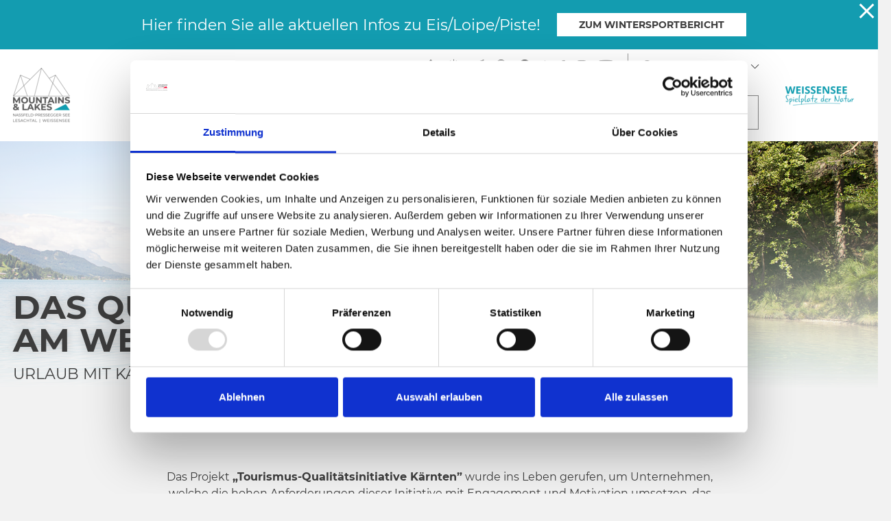

--- FILE ---
content_type: text/html; charset=UTF-8
request_url: https://www.weissensee.com/de/Unterkunft-finden/Kaernten-Qualitaet
body_size: 70364
content:
<!doctype html>
<html lang="de">

    
<head>
    <script data-cookieconsent="ignore">
        window.dataLayer = window.dataLayer || [];
        function gtag() {
            dataLayer.push(arguments);
        }
        gtag("consent", "default", {
            ad_personalization: "denied",
            ad_storage: "denied",
            ad_user_data: "denied",
            analytics_storage: "denied",
            functionality_storage: "denied",
            personalization_storage: "denied",
            security_storage: "granted",
            wait_for_update: 500,
        });
        gtag("set", "ads_data_redaction", true);
        gtag("set", "url_passthrough", true);
    </script>

    
            <!-- Robots included -->
        <title>Kärnten Qualität</title>
        <meta name="description" content="Das Projekt „Tourismus-Qualitätsinitiative Kärnten” wurde ins Leben gerufen, um Unternehmen, welche die hohen Anforderungen dieser Initiative mit Engagement und Motivation umsetzen, das Kärnten-Qualitätssiegel" />

        <link rel="canonical" href="https://www.weissensee.com/de/Unterkunft-finden/Kaernten-Qualitaet">
                    <link rel="alternate" hreflang="de" href="https://www.weissensee.com/de/Unterkunft-finden/Kaernten-Qualitaet" />
<link rel="alternate" hreflang="en" href="https://www.weissensee.com/en/Accomodation-at-Lake-Weissensee/Carinthia-Seal-of-Quality" />

                

<!-- OPEN GRAPH -->
<meta property="og:site_name" content="www.weissensee.com" />
<meta property="og:title" content="Kärnten Qualität" />
<meta property="og:description" content="Das Projekt „Tourismus-Qualitätsinitiative Kärnten” wurde ins Leben gerufen, um Unternehmen, welche die hohen Anforderungen dieser Initiative mit Engagement und Motivation umsetzen, das Kärnten-Qualitätssiegel" />
<meta property="og:image" content="https://www.weissensee.com/media-archive/1778f0adddd0-c88b-48cc-a38f-fde0d185be0b.tif" />
<meta property="og:image:secure" content="https://www.weissensee.com/media-archive/1778f0adddd0-c88b-48cc-a38f-fde0d185be0b.tif" />
<meta property="og:secure" content="https://www.weissensee.com/media-archive/1778f0adddd0-c88b-48cc-a38f-fde0d185be0b.tif" />
<meta property="og:url" content="https://www.weissensee.com/de/Unterkunft-finden/Kaernten-Qualitaet" />
<meta property="og:type" content="website" />
<!-- /OPEN GRAPH -->


    
    <meta http-equiv="X-UA-Compatible" content="IE=edge">
<meta charset="UTF-8">


<!-- Google Consent Mode -->
<script data-cookieconsent="ignore">
    window.dataLayer = window.dataLayer || [];
    function gtag() {
        dataLayer.push(arguments);
    }
    gtag("consent", "default", {
        ad_personalization: "denied",
        ad_storage: "denied",
        ad_user_data: "denied",
        analytics_storage: "denied",
        functionality_storage: "denied",
        personalization_storage: "denied",
        security_storage: "granted",
        wait_for_update: 500,
    });
    gtag("set", "ads_data_redaction", true);
    gtag("set", "url_passthrough", true);
</script>

<script id="Cookiebot" src="https://consent.cookiebot.com/uc.js" data-cbid="7390134e-a21e-455c-a616-6ee458ba6e7b" data-blockingmode="auto" type="text/javascript"></script>

<script data-cookieconsent="ignore">_config = {};</script>

<meta name="format-detection" content="telephone=no"/>

         <link rel="apple-touch-icon" sizes="152x152" href="/static/img/favicons/ws/apple-touch-icon-152x152.png">
<link rel="apple-touch-icon" sizes="180x180" href="/static/img/favicons/ws/apple-touch-icon-180x180.png">
<link rel="icon" type="image/png" href="/static/img/favicons/ws/favicon-32x32.png" sizes="32x32">
<link rel="icon" type="image/png" href="/static/img/favicons/ws/android-chrome-192x192.png" sizes="192x192">
<link rel="icon" type="image/png" href="/static/img/favicons/ws/favicon-96x96.png" sizes="96x96">
<link rel="manifest" href="/static/img/favicons/manifest.json">
<link rel="mask-icon" href="/static/img/favicons/ws/safari-pinned-tab.svg" color="#E10632">



    <meta name="theme-color" content="#E10632">

<meta name="viewport" content="width=device-width, initial-scale=1.0">


                



    <style>:root{--color-primary:#e10632;--color-secondary:#3d3d3d;--color-text-default:#fff;--color-text-default-dark:#3d3d3d;--color-text-muted:#949494;--color-dark-highlight:#262626;--color-dark-highlight--light:#333;--color-default-bg:#3d3d3d;--color-lesachtal:#17912a;--color-weissensee:#00b8c5;--color-friaul:#fed330;--color-icon-teaser-text:var(--color-dark);--color-default:#3d3d3d;--color-white:#fff;--color-light:#949494;--color-dark-grey:#262626;--color-dark:#1d1d1d;--color-light-blue:#30aff8;--color-grey:#949494;--color-form-elements:#949494;--color-footer-headlines:#949494;--color-subnav-bg:var(--color-secondary);--color-subnav-button-bg:var(--color-light);--color-subnav-button-color:#fff;--color-success:#a8f63b;--color-info:#ffc107;--color-warning:#ffc107;--color-info-blue:#004985;--color-danger:#dc3545;--color-black:#000;--color-primary-contrast:#fff;--color-secondary-contrast:#fff;--color-success-contrast:#fff;--color-info-contrast:var(--color-text-default);--color-warning-contrast:var(--color-text-default);--color-danger-contrast:#fff;--color-light-contrast:var(--color-text-default-dark);--color-dark-contrast:#fff;--color-white-contrast:var(--color-text-default-dark);--color-default-contrast:#fff;--color-primary-dark:#a10524;--color-secondary-dark:#2d2d2d;--color-success-dark:#12862b;--color-info-dark:#967102;--color-warning-dark:#967102;--color-danger-dark:#cc2333;--color-light-dark:#e4e8ec;--color-dark-dark:#14191e;--color-white-dark:#b4b4b6;--color-default-dark:#1f232a;--color-primary-light:#fc4048;--color-secondary-light:#707070;--color-success-light:#1ee048;--color-info-light:#fbbd03;--color-warning-light:#fbbd03;--color-danger-light:#e15260;--color-light-light:#fff;--color-dark-light:#687f96;--color-white-light:#fff;--color-default-light:#3b4552;--color-nav-tab-active:#fff;--color-facility-bg:var(--color-dark);--font-default:"Montserrat-Regular",sans-serif;--font-default-bold:"Montserrat-Bold",sans-serif;--font-headline:"Montserrat-Bold",sans-serif;--font-decorative:"Authenia",sans-serif;--font-size-default:1rem;--font-size-default--mobile:0.875rem;--main-nav-height:8.375rem;--main-nav-height--xs:4.0625rem;--main-nav-height-spacing:calc(var(--main-nav-height) + 3.75rem);--font-default-weight:300;--gutter:2.375rem;--main-nav-height-spacing:var(--main-nav-height);--main-nav-height-spacing-xs:var(--main-nav-height--xs)}/*!
 * Bootstrap v4.3.1 (https://getbootstrap.com/)
 * Copyright 2011-2019 The Bootstrap Authors
 * Copyright 2011-2019 Twitter, Inc.
 * Licensed under MIT (https://github.com/twbs/bootstrap/blob/master/LICENSE)
 */*,:after,:before{-webkit-box-sizing:border-box;box-sizing:border-box}html{font-family:sans-serif;line-height:1.15;-webkit-text-size-adjust:100%;-webkit-tap-highlight-color:rgba(0,0,0,0)}article,aside,figcaption,figure,footer,header,hgroup,main,nav,section{display:block}body{margin:0;font-family:Montserrat-Regular,sans-serif;font-family:var(--font-default);font-size:1rem;font-weight:400;line-height:1.5;color:#fff;color:var(--color-text-default);text-align:left;background-color:#fff}[tabindex="-1"]:focus{outline:0!important}hr{-webkit-box-sizing:content-box;box-sizing:content-box;height:0;overflow:visible}h1,h2,h3,h4,h5,h6{margin-top:0;margin-bottom:.5rem}p{margin-top:0;margin-bottom:1rem}abbr[data-original-title],abbr[title]{text-decoration:underline;-webkit-text-decoration:underline dotted;text-decoration:underline dotted;cursor:help;border-bottom:0;-webkit-text-decoration-skip-ink:none;text-decoration-skip-ink:none}address{font-style:normal;line-height:inherit}address,dl,ol,ul{margin-bottom:1rem}dl,ol,ul{margin-top:0}ol ol,ol ul,ul ol,ul ul{margin-bottom:0}dt{font-weight:700}dd{margin-bottom:.5rem;margin-left:0}blockquote{margin:0 0 1rem}b,strong{font-weight:700}small{font-size:80%}sub,sup{position:relative;font-size:75%;line-height:0;vertical-align:baseline}sub{bottom:-.25em}sup{top:-.5em}a{text-decoration:none;background-color:transparent}a,a:hover{color:#e10632;color:var(--color-primary)}a:hover{text-decoration:underline}a:not([href]):not([tabindex]),a:not([href]):not([tabindex]):focus,a:not([href]):not([tabindex]):hover{color:inherit;text-decoration:none}a:not([href]):not([tabindex]):focus{outline:0}code,kbd,pre,samp{font-family:Montserrat-Bold,sans-serif;font-family:var(--font-default-bold);font-size:1em}pre{margin-top:0;margin-bottom:1rem;overflow:auto}figure{margin:0 0 1rem}img{border-style:none}img,svg{vertical-align:middle}svg{overflow:hidden}table{border-collapse:collapse}caption{padding-top:1.25rem;padding-bottom:1.25rem;color:#949494;text-align:left;caption-side:bottom}th{text-align:inherit}label{display:inline-block;margin-bottom:.5rem}button{border-radius:0}button:focus{outline:1px dotted;outline:5px auto -webkit-focus-ring-color}button,input,optgroup,select,textarea{margin:0;font-family:inherit;font-size:inherit;line-height:inherit}button,input{overflow:visible}button,select{text-transform:none}select{word-wrap:normal}[type=button],[type=reset],[type=submit],button{-webkit-appearance:button}[type=button]:not(:disabled),[type=reset]:not(:disabled),[type=submit]:not(:disabled),button:not(:disabled){cursor:pointer}[type=button]::-moz-focus-inner,[type=reset]::-moz-focus-inner,[type=submit]::-moz-focus-inner,button::-moz-focus-inner{padding:0;border-style:none}input[type=checkbox],input[type=radio]{-webkit-box-sizing:border-box;box-sizing:border-box;padding:0}input[type=date],input[type=datetime-local],input[type=month],input[type=time]{-webkit-appearance:listbox}textarea{overflow:auto;resize:vertical}fieldset{min-width:0;padding:0;margin:0;border:0}legend{display:block;width:100%;max-width:100%;padding:0;margin-bottom:.5rem;font-size:1.5rem;line-height:inherit;color:inherit;white-space:normal}progress{vertical-align:baseline}[type=number]::-webkit-inner-spin-button,[type=number]::-webkit-outer-spin-button{height:auto}[type=search]{outline-offset:-2px;-webkit-appearance:none}[type=search]::-webkit-search-decoration{-webkit-appearance:none}::-webkit-file-upload-button{font:inherit;-webkit-appearance:button}output{display:inline-block}summary{display:list-item;cursor:pointer}template{display:none}[hidden]{display:none!important}.h1,.h2,.h3,.h4,.h5,.h6,h1,h2,h3,h4,h5,h6{margin-bottom:.5rem;font-weight:500;line-height:1.2}.h1,h1{font-size:2.5rem}.h2,h2{font-size:2rem}.h3,h3{font-size:1.75rem}.h4,h4{font-size:1.5rem}.h5,h5{font-size:1.25rem}.h6,h6{font-size:1rem}.lead{font-size:1.25rem;font-weight:300}.display-1{font-size:6rem}.display-1,.display-2{font-weight:300;line-height:1.2}.display-2{font-size:5.5rem}.display-3{font-size:4.5rem}.display-3,.display-4{font-weight:300;line-height:1.2}.display-4{font-size:3.5rem}hr{margin-top:1rem;margin-bottom:1rem;border:0;border-top:1px solid rgba(0,0,0,.1)}.small,small{font-size:80%;font-weight:400}.mark,mark{padding:.2em;background-color:#fcf8e3}.list-inline,.list-unstyled{padding-left:0;list-style:none}.list-inline-item{display:inline-block}.list-inline-item:not(:last-child){margin-right:.5rem}.initialism{font-size:90%;text-transform:uppercase}.blockquote{margin-bottom:1rem;font-size:1.25rem}.blockquote-footer{display:block;font-size:80%;color:#6c757d}.blockquote-footer:before{content:"\2014\00A0"}.container{max-width:540px;max-width:960px;max-width:1640px}.container,.container-fluid{width:100%;padding-right:1.1875rem;padding-left:1.1875rem;margin-right:auto;margin-left:auto}.row{display:-webkit-box;display:-ms-flexbox;display:flex;-ms-flex-wrap:wrap;flex-wrap:wrap;margin-right:-1.1875rem;margin-left:-1.1875rem}.no-gutters{margin-right:0;margin-left:0}.no-gutters>.col,.no-gutters>[class*=col-]{padding-right:0;padding-left:0}.col,.col-1,.col-2,.col-3,.col-4,.col-5,.col-6,.col-7,.col-8,.col-9,.col-10,.col-11,.col-12,.col-auto,.col-md,.col-md-1,.col-md-2,.col-md-3,.col-md-4,.col-md-5,.col-md-6,.col-md-7,.col-md-8,.col-md-9,.col-md-10,.col-md-11,.col-md-12,.col-md-auto{position:relative;width:100%;padding-right:1.1875rem;padding-left:1.1875rem}.col{-ms-flex-preferred-size:0;flex-basis:0;-webkit-box-flex:1;-ms-flex-positive:1;flex-grow:1;max-width:100%}.col-auto{-ms-flex:0 0 auto;flex:0 0 auto;width:auto;max-width:100%}.col-1,.col-auto{-webkit-box-flex:0}.col-1{-ms-flex:0 0 8.33333%;flex:0 0 8.33333%;max-width:8.33333%}.col-2{-ms-flex:0 0 16.66667%;flex:0 0 16.66667%;max-width:16.66667%}.col-2,.col-3{-webkit-box-flex:0}.col-3{-ms-flex:0 0 25%;flex:0 0 25%;max-width:25%}.col-4{-ms-flex:0 0 33.33333%;flex:0 0 33.33333%;max-width:33.33333%}.col-4,.col-5{-webkit-box-flex:0}.col-5{-ms-flex:0 0 41.66667%;flex:0 0 41.66667%;max-width:41.66667%}.col-6{-ms-flex:0 0 50%;flex:0 0 50%;max-width:50%}.col-6,.col-7{-webkit-box-flex:0}.col-7{-ms-flex:0 0 58.33333%;flex:0 0 58.33333%;max-width:58.33333%}.col-8{-ms-flex:0 0 66.66667%;flex:0 0 66.66667%;max-width:66.66667%}.col-8,.col-9{-webkit-box-flex:0}.col-9{-ms-flex:0 0 75%;flex:0 0 75%;max-width:75%}.col-10{-ms-flex:0 0 83.33333%;flex:0 0 83.33333%;max-width:83.33333%}.col-10,.col-11{-webkit-box-flex:0}.col-11{-ms-flex:0 0 91.66667%;flex:0 0 91.66667%;max-width:91.66667%}.col-12{-webkit-box-flex:0;-ms-flex:0 0 100%;flex:0 0 100%;max-width:100%}.order-first{-webkit-box-ordinal-group:0;-ms-flex-order:-1;order:-1}.order-last{-webkit-box-ordinal-group:14;-ms-flex-order:13;order:13}.order-0{-webkit-box-ordinal-group:1;-ms-flex-order:0;order:0}.order-1{-webkit-box-ordinal-group:2;-ms-flex-order:1;order:1}.order-2{-webkit-box-ordinal-group:3;-ms-flex-order:2;order:2}.order-3{-webkit-box-ordinal-group:4;-ms-flex-order:3;order:3}.order-4{-webkit-box-ordinal-group:5;-ms-flex-order:4;order:4}.order-5{-webkit-box-ordinal-group:6;-ms-flex-order:5;order:5}.order-6{-webkit-box-ordinal-group:7;-ms-flex-order:6;order:6}.order-7{-webkit-box-ordinal-group:8;-ms-flex-order:7;order:7}.order-8{-webkit-box-ordinal-group:9;-ms-flex-order:8;order:8}.order-9{-webkit-box-ordinal-group:10;-ms-flex-order:9;order:9}.order-10{-webkit-box-ordinal-group:11;-ms-flex-order:10;order:10}.order-11{-webkit-box-ordinal-group:12;-ms-flex-order:11;order:11}.order-12{-webkit-box-ordinal-group:13;-ms-flex-order:12;order:12}.offset-1{margin-left:8.33333%}.offset-2{margin-left:16.66667%}.offset-3{margin-left:25%}.offset-4{margin-left:33.33333%}.offset-5{margin-left:41.66667%}.offset-6{margin-left:50%}.offset-7{margin-left:58.33333%}.offset-8{margin-left:66.66667%}.offset-9{margin-left:75%}.offset-10{margin-left:83.33333%}.offset-11{margin-left:91.66667%}.btn{display:inline-block;font-family:Montserrat-Bold,sans-serif;font-family:var(--font-default-bold);font-weight:400;text-transform:uppercase;color:#fff;color:var(--color-text-default);text-align:center;vertical-align:middle;-webkit-user-select:none;-moz-user-select:none;-ms-user-select:none;user-select:none;background-color:transparent;border:1px solid transparent;padding:1rem 2.5rem;font-size:.875rem;line-height:1.125rem;border-radius:0}a.btn.disabled,fieldset:disabled a.btn{pointer-events:none}.btn-primary{background-color:#e10632;background-color:var(--color-primary);border-color:#e10632;border-color:var(--color-primary)}.btn-primary,.btn-primary:hover{color:#fff;color:var(--color-primary-contrast)}.btn-primary:hover{background-color:#a10524;background-color:var(--color-primary-dark);border-color:#a10524;border-color:var(--color-primary-dark)}.btn-primary.focus,.btn-primary:focus{color:#fff;color:var(--color-primary-contrast);-webkit-box-shadow:0 0 0 .2rem #fc4048;box-shadow:0 0 0 .2rem #fc4048;-webkit-box-shadow:0 0 0 .2rem var(--color-primary-light);box-shadow:0 0 0 .2rem var(--color-primary-light)}.btn-primary.disabled,.btn-primary:disabled{color:#fff;color:var(--color-primary-contrast);background-color:#e10632;background-color:var(--color-primary);border-color:#e10632;border-color:var(--color-primary)}.btn-primary:not(:disabled):not(.disabled).active,.btn-primary:not(:disabled):not(.disabled):active,.show>.btn-primary.dropdown-toggle{color:#fff;color:var(--color-primary-contrast);background-color:#a10524;background-color:var(--color-primary-dark);border-color:#e10632;border-color:var(--color-primary)}.btn-primary:not(:disabled):not(.disabled).active:focus,.btn-primary:not(:disabled):not(.disabled):active:focus,.show>.btn-primary.dropdown-toggle:focus{-webkit-box-shadow:0 0 0 .2rem rgba(#E10632,.5);box-shadow:0 0 0 .2rem rgba(#E10632,.5);-webkit-box-shadow:0 0 0 .2rem rgba(var(--color-primary),.5);box-shadow:0 0 0 .2rem rgba(var(--color-primary),.5)}.btn-secondary{background-color:#3d3d3d;background-color:var(--color-secondary);border-color:#3d3d3d;border-color:var(--color-secondary)}.btn-secondary,.btn-secondary:hover{color:#fff;color:var(--color-secondary-contrast)}.btn-secondary:hover{background-color:#2d2d2d;background-color:var(--color-secondary-dark);border-color:#2d2d2d;border-color:var(--color-secondary-dark)}.btn-secondary.focus,.btn-secondary:focus{color:#fff;color:var(--color-secondary-contrast);-webkit-box-shadow:0 0 0 .2rem #707070;box-shadow:0 0 0 .2rem #707070;-webkit-box-shadow:0 0 0 .2rem var(--color-secondary-light);box-shadow:0 0 0 .2rem var(--color-secondary-light)}.btn-secondary.disabled,.btn-secondary:disabled{color:#fff;color:var(--color-secondary-contrast);background-color:#3d3d3d;background-color:var(--color-secondary);border-color:#3d3d3d;border-color:var(--color-secondary)}.btn-secondary:not(:disabled):not(.disabled).active,.btn-secondary:not(:disabled):not(.disabled):active,.show>.btn-secondary.dropdown-toggle{color:#fff;color:var(--color-secondary-contrast);background-color:#2d2d2d;background-color:var(--color-secondary-dark);border-color:#3d3d3d;border-color:var(--color-secondary)}.btn-secondary:not(:disabled):not(.disabled).active:focus,.btn-secondary:not(:disabled):not(.disabled):active:focus,.show>.btn-secondary.dropdown-toggle:focus{-webkit-box-shadow:0 0 0 .2rem rgba(#3D3D3D,.5);box-shadow:0 0 0 .2rem rgba(#3D3D3D,.5);-webkit-box-shadow:0 0 0 .2rem rgba(var(--color-secondary),.5);box-shadow:0 0 0 .2rem rgba(var(--color-secondary),.5)}.btn-light{background-color:#949494;background-color:var(--color-light);border-color:#949494;border-color:var(--color-light)}.btn-light,.btn-light:hover{color:#3d3d3d;color:var(--color-light-contrast)}.btn-light:hover{background-color:#e4e8ec;background-color:var(--color-light-dark);border-color:#e4e8ec;border-color:var(--color-light-dark)}.btn-light.focus,.btn-light:focus{color:#3d3d3d;color:var(--color-light-contrast);-webkit-box-shadow:0 0 0 .2rem #fff;box-shadow:0 0 0 .2rem #fff;-webkit-box-shadow:0 0 0 .2rem var(--color-light-light);box-shadow:0 0 0 .2rem var(--color-light-light)}.btn-light.disabled,.btn-light:disabled{color:#3d3d3d;color:var(--color-light-contrast);background-color:#949494;background-color:var(--color-light);border-color:#949494;border-color:var(--color-light)}.btn-light:not(:disabled):not(.disabled).active,.btn-light:not(:disabled):not(.disabled):active,.show>.btn-light.dropdown-toggle{color:#3d3d3d;color:var(--color-light-contrast);background-color:#e4e8ec;background-color:var(--color-light-dark);border-color:#949494;border-color:var(--color-light)}.btn-light:not(:disabled):not(.disabled).active:focus,.btn-light:not(:disabled):not(.disabled):active:focus,.show>.btn-light.dropdown-toggle:focus{-webkit-box-shadow:0 0 0 .2rem rgba(#949494,.5);box-shadow:0 0 0 .2rem rgba(#949494,.5);-webkit-box-shadow:0 0 0 .2rem rgba(var(--color-light),.5);box-shadow:0 0 0 .2rem rgba(var(--color-light),.5)}.btn-outline-primary,.btn-outline-primary:hover{color:#e10632;color:var(--color-primary);border-color:#e10632;border-color:var(--color-primary)}.btn-outline-primary:hover{background-color:#e10632;background-color:var(--color-primary)}.btn-outline-primary.focus,.btn-outline-primary:focus{-webkit-box-shadow:0 0 0 .2rem rgba(#E10632,.5);box-shadow:0 0 0 .2rem rgba(#E10632,.5);-webkit-box-shadow:0 0 0 .2rem rgba(var(--color-primary),.5);box-shadow:0 0 0 .2rem rgba(var(--color-primary),.5)}.btn-outline-primary.disabled,.btn-outline-primary:disabled{color:#e10632;color:var(--color-primary);background-color:transparent}.btn-outline-primary:not(:disabled):not(.disabled).active,.btn-outline-primary:not(:disabled):not(.disabled):active,.show>.btn-outline-primary.dropdown-toggle{color:#e10632;color:var(--color-primary);background-color:#a10524;background-color:var(--color-primary-dark);border-color:#a10524;border-color:var(--color-primary-dark)}.btn-outline-primary:not(:disabled):not(.disabled).active:focus,.btn-outline-primary:not(:disabled):not(.disabled):active:focus,.show>.btn-outline-primary.dropdown-toggle:focus{-webkit-box-shadow:0 0 0 .2rem rgba(#E10632,.5);box-shadow:0 0 0 .2rem rgba(#E10632,.5);-webkit-box-shadow:0 0 0 .2rem rgba(var(--color-primary),.5);box-shadow:0 0 0 .2rem rgba(var(--color-primary),.5)}.btn-outline-secondary,.btn-outline-secondary:hover{color:#3d3d3d;color:var(--color-secondary);border-color:#3d3d3d;border-color:var(--color-secondary)}.btn-outline-secondary:hover{background-color:#3d3d3d;background-color:var(--color-secondary)}.btn-outline-secondary.focus,.btn-outline-secondary:focus{-webkit-box-shadow:0 0 0 .2rem rgba(#3D3D3D,.5);box-shadow:0 0 0 .2rem rgba(#3D3D3D,.5);-webkit-box-shadow:0 0 0 .2rem rgba(var(--color-secondary),.5);box-shadow:0 0 0 .2rem rgba(var(--color-secondary),.5)}.btn-outline-secondary.disabled,.btn-outline-secondary:disabled{color:#3d3d3d;color:var(--color-secondary);background-color:transparent}.btn-outline-secondary:not(:disabled):not(.disabled).active,.btn-outline-secondary:not(:disabled):not(.disabled):active,.show>.btn-outline-secondary.dropdown-toggle{color:#3d3d3d;color:var(--color-secondary);background-color:#2d2d2d;background-color:var(--color-secondary-dark);border-color:#2d2d2d;border-color:var(--color-secondary-dark)}.btn-outline-secondary:not(:disabled):not(.disabled).active:focus,.btn-outline-secondary:not(:disabled):not(.disabled):active:focus,.show>.btn-outline-secondary.dropdown-toggle:focus{-webkit-box-shadow:0 0 0 .2rem rgba(#3D3D3D,.5);box-shadow:0 0 0 .2rem rgba(#3D3D3D,.5);-webkit-box-shadow:0 0 0 .2rem rgba(var(--color-secondary),.5);box-shadow:0 0 0 .2rem rgba(var(--color-secondary),.5)}.btn-outline-light,.btn-outline-light:hover{color:#949494;color:var(--color-light);border-color:#949494;border-color:var(--color-light)}.btn-outline-light:hover{background-color:#949494;background-color:var(--color-light)}.btn-outline-light.focus,.btn-outline-light:focus{-webkit-box-shadow:0 0 0 .2rem rgba(#949494,.5);box-shadow:0 0 0 .2rem rgba(#949494,.5);-webkit-box-shadow:0 0 0 .2rem rgba(var(--color-light),.5);box-shadow:0 0 0 .2rem rgba(var(--color-light),.5)}.btn-outline-light.disabled,.btn-outline-light:disabled{color:#949494;color:var(--color-light);background-color:transparent}.btn-outline-light:not(:disabled):not(.disabled).active,.btn-outline-light:not(:disabled):not(.disabled):active,.show>.btn-outline-light.dropdown-toggle{color:#949494;color:var(--color-light);background-color:#e4e8ec;background-color:var(--color-light-dark);border-color:#e4e8ec;border-color:var(--color-light-dark)}.btn-outline-light:not(:disabled):not(.disabled).active:focus,.btn-outline-light:not(:disabled):not(.disabled):active:focus,.show>.btn-outline-light.dropdown-toggle:focus{-webkit-box-shadow:0 0 0 .2rem rgba(#949494,.5);box-shadow:0 0 0 .2rem rgba(#949494,.5);-webkit-box-shadow:0 0 0 .2rem rgba(var(--color-light),.5);box-shadow:0 0 0 .2rem rgba(var(--color-light),.5)}.btn-block{display:block;width:100%}.btn-block+.btn-block{margin-top:.5rem}input[type=button].btn-block,input[type=reset].btn-block,input[type=submit].btn-block{width:100%}.dropdown,.dropleft,.dropright,.dropup{position:relative}.dropdown-toggle{white-space:nowrap}.dropdown-toggle:after{display:inline-block;margin-left:.255em;vertical-align:.255em;content:"";content:var(--icon-arrow-dropdown);font-family:iconfont;font-size:.375rem}.dropdown-toggle:empty:after{margin-left:0}.dropdown-menu{position:absolute;top:100%;left:0;z-index:1000;display:none;float:left;min-width:10rem;padding:.5rem 0;margin:.125rem 0 0;font-size:1rem;color:#fff;color:var(--color-text-default);text-align:left;list-style:none;background-color:#fff;background-clip:padding-box;border:1px solid rgba(0,0,0,.15);border-radius:0}.dropdown-menu-left{right:auto;left:0}.dropdown-menu-right{right:0;left:auto}.dropup .dropdown-menu{top:auto;bottom:100%;margin-top:0;margin-bottom:.125rem}.dropup .dropdown-toggle:after{display:inline-block;margin-left:.255em;vertical-align:.255em;content:"";border-top:0;border-right:.3em solid transparent;border-bottom:.3em solid;border-left:.3em solid transparent}.dropup .dropdown-toggle:empty:after{margin-left:0}.dropright .dropdown-menu{top:0;right:auto;left:100%;margin-top:0;margin-left:.125rem}.dropright .dropdown-toggle:after{display:inline-block;margin-left:.255em;vertical-align:.255em;content:"";border-top:.3em solid transparent;border-right:0;border-bottom:.3em solid transparent;border-left:.3em solid}.dropright .dropdown-toggle:empty:after{margin-left:0}.dropright .dropdown-toggle:after{vertical-align:0}.dropleft .dropdown-menu{top:0;right:100%;left:auto;margin-top:0;margin-right:.125rem}.dropleft .dropdown-toggle:after{display:inline-block;margin-left:.255em;vertical-align:.255em;content:"";display:none}.dropleft .dropdown-toggle:before{display:inline-block;margin-right:.255em;vertical-align:.255em;content:"";border-top:.3em solid transparent;border-right:.3em solid;border-bottom:.3em solid transparent}.dropleft .dropdown-toggle:empty:after{margin-left:0}.dropleft .dropdown-toggle:before{vertical-align:0}.dropdown-menu[x-placement^=bottom],.dropdown-menu[x-placement^=left],.dropdown-menu[x-placement^=right],.dropdown-menu[x-placement^=top]{right:auto;bottom:auto}.dropdown-divider{height:0;margin:.5rem 0;overflow:hidden;border-top:1px solid #e9ecef}.dropdown-item{display:block;width:100%;padding:.25rem 1.5rem;clear:both;font-weight:400;color:#212529;text-align:inherit;white-space:nowrap;background-color:transparent;border:0}.dropdown-item:focus,.dropdown-item:hover{color:#6c757d;text-decoration:none;background-color:#f8f9fa}.dropdown-item.active,.dropdown-item:active{color:#fff;text-decoration:none;background-color:#e10632;background-color:var(--color-primary)}.dropdown-item.disabled,.dropdown-item:disabled{color:#6c757d;pointer-events:none;background-color:transparent}.dropdown-item--disabled,.dropdown-item--disabled:hover{color:#949494;color:var(--color-light)}.dropdown-item--disabled:hover{background-color:transparent}.dropdown-menu.show{display:block}.dropdown-header{display:block;padding:.5rem 1.5rem;margin-bottom:0;font-size:.875rem;color:#6c757d;white-space:nowrap}.dropdown-item-text{display:block;padding:.25rem 1.5rem;color:#212529}.navbar{position:relative;padding:.5rem 1rem}.navbar,.navbar>.container,.navbar>.container-fluid{display:-webkit-box;display:-ms-flexbox;display:flex;-ms-flex-wrap:wrap;flex-wrap:wrap;-webkit-box-align:center;-ms-flex-align:center;align-items:center;-webkit-box-pack:justify;-ms-flex-pack:justify;justify-content:space-between}.navbar-brand{display:inline-block;padding-top:.3125rem;padding-bottom:.3125rem;margin-right:1rem;font-size:1.25rem;line-height:inherit;white-space:nowrap}.navbar-brand:focus,.navbar-brand:hover{text-decoration:none}.navbar-nav{display:-webkit-box;display:-ms-flexbox;display:flex;-webkit-box-orient:vertical;-webkit-box-direction:normal;-ms-flex-direction:column;flex-direction:column;padding-left:0;margin-bottom:0;list-style:none}.navbar-nav .nav-link{padding-right:0;padding-left:0}.navbar-nav .dropdown-menu{position:static;float:none}.navbar-text{display:inline-block;padding-top:.5rem;padding-bottom:.5rem}.navbar-collapse{-ms-flex-preferred-size:100%;flex-basis:100%;-webkit-box-flex:1;-ms-flex-positive:1;flex-grow:1;-webkit-box-align:center;-ms-flex-align:center;align-items:center}.navbar-toggler{padding:.25rem .75rem;font-size:1.25rem;line-height:1;background-color:transparent;border:1px solid transparent;border-radius:0}.navbar-toggler:focus,.navbar-toggler:hover{text-decoration:none}.navbar-toggler-icon{display:inline-block;width:1.5em;height:1.5em;vertical-align:middle;content:"";background:no-repeat 50%;background-size:100% 100%}.navbar-expand{-webkit-box-orient:horizontal;-webkit-box-direction:normal;-ms-flex-flow:row nowrap;flex-flow:row nowrap;-webkit-box-pack:start;-ms-flex-pack:start;justify-content:flex-start}.navbar-expand>.container,.navbar-expand>.container-fluid{padding-right:0;padding-left:0}.navbar-expand .navbar-nav{-webkit-box-orient:horizontal;-webkit-box-direction:normal;-ms-flex-direction:row;flex-direction:row}.navbar-expand .navbar-nav .dropdown-menu{position:absolute}.navbar-expand .navbar-nav .nav-link{padding-right:.5rem;padding-left:.5rem}.navbar-expand>.container,.navbar-expand>.container-fluid{-ms-flex-wrap:nowrap;flex-wrap:nowrap}.navbar-expand .navbar-collapse{display:-webkit-box!important;display:-ms-flexbox!important;display:flex!important;-ms-flex-preferred-size:auto;flex-basis:auto}.navbar-expand .navbar-toggler{display:none}.navbar-light .navbar-brand,.navbar-light .navbar-brand:focus,.navbar-light .navbar-brand:hover{color:rgba(0,0,0,.9)}.navbar-light .navbar-nav .nav-link{color:rgba(0,0,0,.5)}.navbar-light .navbar-nav .nav-link:focus,.navbar-light .navbar-nav .nav-link:hover{color:rgba(0,0,0,.7)}.navbar-light .navbar-nav .nav-link.disabled{color:rgba(0,0,0,.3)}.navbar-light .navbar-nav .active>.nav-link,.navbar-light .navbar-nav .nav-link.active,.navbar-light .navbar-nav .nav-link.show,.navbar-light .navbar-nav .show>.nav-link{color:rgba(0,0,0,.9)}.navbar-light .navbar-toggler{color:rgba(0,0,0,.5);border-color:rgba(0,0,0,.1)}.navbar-light .navbar-toggler-icon{background-image:url("data:image/svg+xml;charset=utf-8,%3Csvg viewBox='0 0 30 30' xmlns='http://www.w3.org/2000/svg'%3E%3Cpath stroke='rgba(0,0,0,0.5)' stroke-width='2' stroke-linecap='round' stroke-miterlimit='10' d='M4 7h22M4 15h22M4 23h22'/%3E%3C/svg%3E")}.navbar-light .navbar-text{color:rgba(0,0,0,.5)}.navbar-light .navbar-text a,.navbar-light .navbar-text a:focus,.navbar-light .navbar-text a:hover{color:rgba(0,0,0,.9)}.navbar-dark .navbar-brand,.navbar-dark .navbar-brand:focus,.navbar-dark .navbar-brand:hover{color:#fff}.navbar-dark .navbar-nav .nav-link{color:hsla(0,0%,100%,.5)}.navbar-dark .navbar-nav .nav-link:focus,.navbar-dark .navbar-nav .nav-link:hover{color:hsla(0,0%,100%,.75)}.navbar-dark .navbar-nav .nav-link.disabled{color:hsla(0,0%,100%,.25)}.navbar-dark .navbar-nav .active>.nav-link,.navbar-dark .navbar-nav .nav-link.active,.navbar-dark .navbar-nav .nav-link.show,.navbar-dark .navbar-nav .show>.nav-link{color:#fff}.navbar-dark .navbar-toggler{color:hsla(0,0%,100%,.5);border-color:hsla(0,0%,100%,.1)}.navbar-dark .navbar-toggler-icon{background-image:url("data:image/svg+xml;charset=utf-8,%3Csvg viewBox='0 0 30 30' xmlns='http://www.w3.org/2000/svg'%3E%3Cpath stroke='rgba(255,255,255,0.5)' stroke-width='2' stroke-linecap='round' stroke-miterlimit='10' d='M4 7h22M4 15h22M4 23h22'/%3E%3C/svg%3E")}.navbar-dark .navbar-text{color:hsla(0,0%,100%,.5)}.navbar-dark .navbar-text a,.navbar-dark .navbar-text a:focus,.navbar-dark .navbar-text a:hover{color:#fff}.d-none{display:none!important}.d-inline{display:inline!important}.d-inline-block{display:inline-block!important}.d-block{display:block!important}.d-table{display:table!important}.d-table-row{display:table-row!important}.d-table-cell{display:table-cell!important}.d-flex{display:-webkit-box!important;display:-ms-flexbox!important;display:flex!important}.d-inline-flex{display:-webkit-inline-box!important;display:-ms-inline-flexbox!important;display:inline-flex!important}.embed-responsive{position:relative;display:block;width:100%;padding:0;overflow:hidden}.embed-responsive:before{display:block;content:""}.embed-responsive .embed-responsive-item,.embed-responsive embed,.embed-responsive iframe,.embed-responsive object,.embed-responsive video{position:absolute;top:0;bottom:0;left:0;width:100%;height:100%;border:0}.embed-responsive-21by9:before{padding-top:42.85714%}.embed-responsive-16by9:before{padding-top:56.25%}.embed-responsive-4by3:before{padding-top:75%}.embed-responsive-2by3:before{padding-top:150%}.embed-responsive-1by1:before{padding-top:100%}.embed-responsive-94by60:before{padding-top:63.82979%}.embed-responsive-10by7:before{padding-top:70%}.embed-responsive-9by5:before{padding-top:55.55556%}.embed-responsive-4by1:before{padding-top:25%}.embed-responsive-37by18:before{padding-top:48.64865%}.embed-responsive-51by36:before{padding-top:70.58824%}.embed-responsive-7by8:before{padding-top:114.28571%}.embed-responsive-5by3:before{padding-top:60%}.embed-responsive-5by4:before{padding-top:80%}.embed-responsive-16by8:before{padding-top:50%}.embed-responsive-3by2:before{padding-top:66.66667%}.embed-responsive-7by3:before{padding-top:42.85714%}.embed-responsive-6by4:before{padding-top:66.66667%}.embed-responsive-51by58:before{padding-top:113.72549%}.embed-responsive-3by1:before{padding-top:33.33333%}.flex-row{-webkit-box-orient:horizontal!important;-ms-flex-direction:row!important;flex-direction:row!important}.flex-column,.flex-row{-webkit-box-direction:normal!important}.flex-column{-webkit-box-orient:vertical!important;-ms-flex-direction:column!important;flex-direction:column!important}.flex-row-reverse{-webkit-box-orient:horizontal!important;-ms-flex-direction:row-reverse!important;flex-direction:row-reverse!important}.flex-column-reverse,.flex-row-reverse{-webkit-box-direction:reverse!important}.flex-column-reverse{-webkit-box-orient:vertical!important;-ms-flex-direction:column-reverse!important;flex-direction:column-reverse!important}.flex-wrap{-ms-flex-wrap:wrap!important;flex-wrap:wrap!important}.flex-nowrap{-ms-flex-wrap:nowrap!important;flex-wrap:nowrap!important}.flex-wrap-reverse{-ms-flex-wrap:wrap-reverse!important;flex-wrap:wrap-reverse!important}.flex-fill{-webkit-box-flex:1!important;-ms-flex:1 1 auto!important;flex:1 1 auto!important}.flex-grow-0{-webkit-box-flex:0!important;-ms-flex-positive:0!important;flex-grow:0!important}.flex-grow-1{-webkit-box-flex:1!important;-ms-flex-positive:1!important;flex-grow:1!important}.flex-shrink-0{-ms-flex-negative:0!important;flex-shrink:0!important}.flex-shrink-1{-ms-flex-negative:1!important;flex-shrink:1!important}.justify-content-start{-webkit-box-pack:start!important;-ms-flex-pack:start!important;justify-content:flex-start!important}.justify-content-end{-webkit-box-pack:end!important;-ms-flex-pack:end!important;justify-content:flex-end!important}.justify-content-center{-webkit-box-pack:center!important;-ms-flex-pack:center!important;justify-content:center!important}.justify-content-between{-webkit-box-pack:justify!important;-ms-flex-pack:justify!important;justify-content:space-between!important}.justify-content-around{-ms-flex-pack:distribute!important;justify-content:space-around!important}.align-items-start{-webkit-box-align:start!important;-ms-flex-align:start!important;align-items:flex-start!important}.align-items-end{-webkit-box-align:end!important;-ms-flex-align:end!important;align-items:flex-end!important}.align-items-center{-webkit-box-align:center!important;-ms-flex-align:center!important;align-items:center!important}.align-items-baseline{-webkit-box-align:baseline!important;-ms-flex-align:baseline!important;align-items:baseline!important}.align-items-stretch{-webkit-box-align:stretch!important;-ms-flex-align:stretch!important;align-items:stretch!important}.align-content-start{-ms-flex-line-pack:start!important;align-content:flex-start!important}.align-content-end{-ms-flex-line-pack:end!important;align-content:flex-end!important}.align-content-center{-ms-flex-line-pack:center!important;align-content:center!important}.align-content-between{-ms-flex-line-pack:justify!important;align-content:space-between!important}.align-content-around{-ms-flex-line-pack:distribute!important;align-content:space-around!important}.align-content-stretch{-ms-flex-line-pack:stretch!important;align-content:stretch!important}.align-self-auto{-ms-flex-item-align:auto!important;align-self:auto!important}.align-self-start{-ms-flex-item-align:start!important;align-self:flex-start!important}.align-self-end{-ms-flex-item-align:end!important;align-self:flex-end!important}.align-self-center{-ms-flex-item-align:center!important;align-self:center!important}.align-self-baseline{-ms-flex-item-align:baseline!important;align-self:baseline!important}.align-self-stretch{-ms-flex-item-align:stretch!important;align-self:stretch!important}.position-relative{position:relative!important}.position-static{position:static!important}.fixed-top{top:0}.fixed-bottom,.fixed-top{position:fixed;right:0;left:0;z-index:1030}.fixed-bottom{bottom:0}@supports ((position:-webkit-sticky) or (position:sticky)){.sticky-top{position:-webkit-sticky;position:sticky;top:0;z-index:1020}}.sr-only{position:absolute;width:1px;height:1px;padding:0;overflow:hidden;clip:rect(0,0,0,0);white-space:nowrap;border:0}.sr-only-focusable:active,.sr-only-focusable:focus{position:static;width:auto;height:auto;overflow:visible;clip:auto;white-space:normal}.m-0{margin:0!important}.mt-0,.my-0{margin-top:0!important}.mr-0,.mx-0{margin-right:0!important}.mb-0,.my-0{margin-bottom:0!important}.ml-0,.mx-0{margin-left:0!important}.m-1{margin:.25rem!important}.mt-1,.my-1{margin-top:.25rem!important}.mr-1,.mx-1{margin-right:.25rem!important}.mb-1,.my-1{margin-bottom:.25rem!important}.ml-1,.mx-1{margin-left:.25rem!important}.m-2{margin:.5rem!important}.mt-2,.my-2{margin-top:.5rem!important}.mr-2,.mx-2{margin-right:.5rem!important}.mb-2,.my-2{margin-bottom:.5rem!important}.ml-2,.mx-2{margin-left:.5rem!important}.m-3{margin:1rem!important}.mt-3,.my-3{margin-top:1rem!important}.mr-3,.mx-3{margin-right:1rem!important}.mb-3,.my-3{margin-bottom:1rem!important}.ml-3,.mx-3{margin-left:1rem!important}.m-4{margin:1.5rem!important}.mt-4,.my-4{margin-top:1.5rem!important}.mr-4,.mx-4{margin-right:1.5rem!important}.mb-4,.my-4{margin-bottom:1.5rem!important}.ml-4,.mx-4{margin-left:1.5rem!important}.m-5{margin:3rem!important}.mt-5,.my-5{margin-top:3rem!important}.mr-5,.mx-5{margin-right:3rem!important}.mb-5,.my-5{margin-bottom:3rem!important}.ml-5,.mx-5{margin-left:3rem!important}.p-0{padding:0!important}.pt-0,.py-0{padding-top:0!important}.pr-0,.px-0{padding-right:0!important}.pb-0,.py-0{padding-bottom:0!important}.pl-0,.px-0{padding-left:0!important}.p-1{padding:.25rem!important}.pt-1,.py-1{padding-top:.25rem!important}.pr-1,.px-1{padding-right:.25rem!important}.pb-1,.py-1{padding-bottom:.25rem!important}.pl-1,.px-1{padding-left:.25rem!important}.p-2{padding:.5rem!important}.pt-2,.py-2{padding-top:.5rem!important}.pr-2,.px-2{padding-right:.5rem!important}.pb-2,.py-2{padding-bottom:.5rem!important}.pl-2,.px-2{padding-left:.5rem!important}.p-3{padding:1rem!important}.pt-3,.py-3{padding-top:1rem!important}.pr-3,.px-3{padding-right:1rem!important}.pb-3,.py-3{padding-bottom:1rem!important}.pl-3,.px-3{padding-left:1rem!important}.p-4{padding:1.5rem!important}.pt-4,.py-4{padding-top:1.5rem!important}.pr-4,.px-4{padding-right:1.5rem!important}.pb-4,.py-4{padding-bottom:1.5rem!important}.pl-4,.px-4{padding-left:1.5rem!important}.p-5{padding:3rem!important}.pt-5,.py-5{padding-top:3rem!important}.pr-5,.px-5{padding-right:3rem!important}.pb-5,.py-5{padding-bottom:3rem!important}.pl-5,.px-5{padding-left:3rem!important}.m-auto{margin:auto!important}.mt-auto,.my-auto{margin-top:auto!important}.mr-auto,.mx-auto{margin-right:auto!important}.mb-auto,.my-auto{margin-bottom:auto!important}.ml-auto,.mx-auto{margin-left:auto!important}@media (min-width:768px){.container{max-width:720px}.col-md{-ms-flex-preferred-size:0;flex-basis:0;-webkit-box-flex:1;-ms-flex-positive:1;flex-grow:1;max-width:100%}.col-md-auto{-webkit-box-flex:0;-ms-flex:0 0 auto;flex:0 0 auto;width:auto;max-width:100%}.col-md-1{-webkit-box-flex:0;-ms-flex:0 0 8.33333%;flex:0 0 8.33333%;max-width:8.33333%}.col-md-2{-webkit-box-flex:0;-ms-flex:0 0 16.66667%;flex:0 0 16.66667%;max-width:16.66667%}.col-md-3{-webkit-box-flex:0;-ms-flex:0 0 25%;flex:0 0 25%;max-width:25%}.col-md-4{-webkit-box-flex:0;-ms-flex:0 0 33.33333%;flex:0 0 33.33333%;max-width:33.33333%}.col-md-5{-webkit-box-flex:0;-ms-flex:0 0 41.66667%;flex:0 0 41.66667%;max-width:41.66667%}.col-md-6{-webkit-box-flex:0;-ms-flex:0 0 50%;flex:0 0 50%;max-width:50%}.col-md-7{-webkit-box-flex:0;-ms-flex:0 0 58.33333%;flex:0 0 58.33333%;max-width:58.33333%}.col-md-8{-webkit-box-flex:0;-ms-flex:0 0 66.66667%;flex:0 0 66.66667%;max-width:66.66667%}.col-md-9{-webkit-box-flex:0;-ms-flex:0 0 75%;flex:0 0 75%;max-width:75%}.col-md-10{-webkit-box-flex:0;-ms-flex:0 0 83.33333%;flex:0 0 83.33333%;max-width:83.33333%}.col-md-11{-webkit-box-flex:0;-ms-flex:0 0 91.66667%;flex:0 0 91.66667%;max-width:91.66667%}.col-md-12{-webkit-box-flex:0;-ms-flex:0 0 100%;flex:0 0 100%;max-width:100%}.order-md-first{-webkit-box-ordinal-group:0;-ms-flex-order:-1;order:-1}.order-md-last{-webkit-box-ordinal-group:14;-ms-flex-order:13;order:13}.order-md-0{-webkit-box-ordinal-group:1;-ms-flex-order:0;order:0}.order-md-1{-webkit-box-ordinal-group:2;-ms-flex-order:1;order:1}.order-md-2{-webkit-box-ordinal-group:3;-ms-flex-order:2;order:2}.order-md-3{-webkit-box-ordinal-group:4;-ms-flex-order:3;order:3}.order-md-4{-webkit-box-ordinal-group:5;-ms-flex-order:4;order:4}.order-md-5{-webkit-box-ordinal-group:6;-ms-flex-order:5;order:5}.order-md-6{-webkit-box-ordinal-group:7;-ms-flex-order:6;order:6}.order-md-7{-webkit-box-ordinal-group:8;-ms-flex-order:7;order:7}.order-md-8{-webkit-box-ordinal-group:9;-ms-flex-order:8;order:8}.order-md-9{-webkit-box-ordinal-group:10;-ms-flex-order:9;order:9}.order-md-10{-webkit-box-ordinal-group:11;-ms-flex-order:10;order:10}.order-md-11{-webkit-box-ordinal-group:12;-ms-flex-order:11;order:11}.order-md-12{-webkit-box-ordinal-group:13;-ms-flex-order:12;order:12}.offset-md-0{margin-left:0}.offset-md-1{margin-left:8.33333%}.offset-md-2{margin-left:16.66667%}.offset-md-3{margin-left:25%}.offset-md-4{margin-left:33.33333%}.offset-md-5{margin-left:41.66667%}.offset-md-6{margin-left:50%}.offset-md-7{margin-left:58.33333%}.offset-md-8{margin-left:66.66667%}.offset-md-9{margin-left:75%}.offset-md-10{margin-left:83.33333%}.offset-md-11{margin-left:91.66667%}.dropdown-menu-md-left{right:auto;left:0}.dropdown-menu-md-right{right:0;left:auto}.navbar-expand-md{-ms-flex-flow:row nowrap;flex-flow:row nowrap;-webkit-box-pack:start;-ms-flex-pack:start;justify-content:flex-start}.navbar-expand-md,.navbar-expand-md .navbar-nav{-webkit-box-orient:horizontal;-webkit-box-direction:normal}.navbar-expand-md .navbar-nav{-ms-flex-direction:row;flex-direction:row}.navbar-expand-md .navbar-nav .dropdown-menu{position:absolute}.navbar-expand-md .navbar-nav .nav-link{padding-right:.5rem;padding-left:.5rem}.navbar-expand-md>.container,.navbar-expand-md>.container-fluid{-ms-flex-wrap:nowrap;flex-wrap:nowrap}.navbar-expand-md .navbar-collapse{display:-webkit-box!important;display:-ms-flexbox!important;display:flex!important;-ms-flex-preferred-size:auto;flex-basis:auto}.navbar-expand-md .navbar-toggler{display:none}.d-md-none{display:none!important}.d-md-inline{display:inline!important}.d-md-inline-block{display:inline-block!important}.d-md-block{display:block!important}.d-md-table{display:table!important}.d-md-table-row{display:table-row!important}.d-md-table-cell{display:table-cell!important}.d-md-flex{display:-webkit-box!important;display:-ms-flexbox!important;display:flex!important}.d-md-inline-flex{display:-webkit-inline-box!important;display:-ms-inline-flexbox!important;display:inline-flex!important}.flex-md-row{-webkit-box-orient:horizontal!important;-ms-flex-direction:row!important;flex-direction:row!important}.flex-md-column,.flex-md-row{-webkit-box-direction:normal!important}.flex-md-column{-webkit-box-orient:vertical!important;-ms-flex-direction:column!important;flex-direction:column!important}.flex-md-row-reverse{-webkit-box-orient:horizontal!important;-webkit-box-direction:reverse!important;-ms-flex-direction:row-reverse!important;flex-direction:row-reverse!important}.flex-md-column-reverse{-webkit-box-orient:vertical!important;-webkit-box-direction:reverse!important;-ms-flex-direction:column-reverse!important;flex-direction:column-reverse!important}.flex-md-wrap{-ms-flex-wrap:wrap!important;flex-wrap:wrap!important}.flex-md-nowrap{-ms-flex-wrap:nowrap!important;flex-wrap:nowrap!important}.flex-md-wrap-reverse{-ms-flex-wrap:wrap-reverse!important;flex-wrap:wrap-reverse!important}.flex-md-fill{-webkit-box-flex:1!important;-ms-flex:1 1 auto!important;flex:1 1 auto!important}.flex-md-grow-0{-webkit-box-flex:0!important;-ms-flex-positive:0!important;flex-grow:0!important}.flex-md-grow-1{-webkit-box-flex:1!important;-ms-flex-positive:1!important;flex-grow:1!important}.flex-md-shrink-0{-ms-flex-negative:0!important;flex-shrink:0!important}.flex-md-shrink-1{-ms-flex-negative:1!important;flex-shrink:1!important}.justify-content-md-start{-webkit-box-pack:start!important;-ms-flex-pack:start!important;justify-content:flex-start!important}.justify-content-md-end{-webkit-box-pack:end!important;-ms-flex-pack:end!important;justify-content:flex-end!important}.justify-content-md-center{-webkit-box-pack:center!important;-ms-flex-pack:center!important;justify-content:center!important}.justify-content-md-between{-webkit-box-pack:justify!important;-ms-flex-pack:justify!important;justify-content:space-between!important}.justify-content-md-around{-ms-flex-pack:distribute!important;justify-content:space-around!important}.align-items-md-start{-webkit-box-align:start!important;-ms-flex-align:start!important;align-items:flex-start!important}.align-items-md-end{-webkit-box-align:end!important;-ms-flex-align:end!important;align-items:flex-end!important}.align-items-md-center{-webkit-box-align:center!important;-ms-flex-align:center!important;align-items:center!important}.align-items-md-baseline{-webkit-box-align:baseline!important;-ms-flex-align:baseline!important;align-items:baseline!important}.align-items-md-stretch{-webkit-box-align:stretch!important;-ms-flex-align:stretch!important;align-items:stretch!important}.align-content-md-start{-ms-flex-line-pack:start!important;align-content:flex-start!important}.align-content-md-end{-ms-flex-line-pack:end!important;align-content:flex-end!important}.align-content-md-center{-ms-flex-line-pack:center!important;align-content:center!important}.align-content-md-between{-ms-flex-line-pack:justify!important;align-content:space-between!important}.align-content-md-around{-ms-flex-line-pack:distribute!important;align-content:space-around!important}.align-content-md-stretch{-ms-flex-line-pack:stretch!important;align-content:stretch!important}.align-self-md-auto{-ms-flex-item-align:auto!important;align-self:auto!important}.align-self-md-start{-ms-flex-item-align:start!important;align-self:flex-start!important}.align-self-md-end{-ms-flex-item-align:end!important;align-self:flex-end!important}.align-self-md-center{-ms-flex-item-align:center!important;align-self:center!important}.align-self-md-baseline{-ms-flex-item-align:baseline!important;align-self:baseline!important}.align-self-md-stretch{-ms-flex-item-align:stretch!important;align-self:stretch!important}.m-md-0{margin:0!important}.mt-md-0,.my-md-0{margin-top:0!important}.mr-md-0,.mx-md-0{margin-right:0!important}.mb-md-0,.my-md-0{margin-bottom:0!important}.ml-md-0,.mx-md-0{margin-left:0!important}.m-md-1{margin:.25rem!important}.mt-md-1,.my-md-1{margin-top:.25rem!important}.mr-md-1,.mx-md-1{margin-right:.25rem!important}.mb-md-1,.my-md-1{margin-bottom:.25rem!important}.ml-md-1,.mx-md-1{margin-left:.25rem!important}.m-md-2{margin:.5rem!important}.mt-md-2,.my-md-2{margin-top:.5rem!important}.mr-md-2,.mx-md-2{margin-right:.5rem!important}.mb-md-2,.my-md-2{margin-bottom:.5rem!important}.ml-md-2,.mx-md-2{margin-left:.5rem!important}.m-md-3{margin:1rem!important}.mt-md-3,.my-md-3{margin-top:1rem!important}.mr-md-3,.mx-md-3{margin-right:1rem!important}.mb-md-3,.my-md-3{margin-bottom:1rem!important}.ml-md-3,.mx-md-3{margin-left:1rem!important}.m-md-4{margin:1.5rem!important}.mt-md-4,.my-md-4{margin-top:1.5rem!important}.mr-md-4,.mx-md-4{margin-right:1.5rem!important}.mb-md-4,.my-md-4{margin-bottom:1.5rem!important}.ml-md-4,.mx-md-4{margin-left:1.5rem!important}.m-md-5{margin:3rem!important}.mt-md-5,.my-md-5{margin-top:3rem!important}.mr-md-5,.mx-md-5{margin-right:3rem!important}.mb-md-5,.my-md-5{margin-bottom:3rem!important}.ml-md-5,.mx-md-5{margin-left:3rem!important}.p-md-0{padding:0!important}.pt-md-0,.py-md-0{padding-top:0!important}.pr-md-0,.px-md-0{padding-right:0!important}.pb-md-0,.py-md-0{padding-bottom:0!important}.pl-md-0,.px-md-0{padding-left:0!important}.p-md-1{padding:.25rem!important}.pt-md-1,.py-md-1{padding-top:.25rem!important}.pr-md-1,.px-md-1{padding-right:.25rem!important}.pb-md-1,.py-md-1{padding-bottom:.25rem!important}.pl-md-1,.px-md-1{padding-left:.25rem!important}.p-md-2{padding:.5rem!important}.pt-md-2,.py-md-2{padding-top:.5rem!important}.pr-md-2,.px-md-2{padding-right:.5rem!important}.pb-md-2,.py-md-2{padding-bottom:.5rem!important}.pl-md-2,.px-md-2{padding-left:.5rem!important}.p-md-3{padding:1rem!important}.pt-md-3,.py-md-3{padding-top:1rem!important}.pr-md-3,.px-md-3{padding-right:1rem!important}.pb-md-3,.py-md-3{padding-bottom:1rem!important}.pl-md-3,.px-md-3{padding-left:1rem!important}.p-md-4{padding:1.5rem!important}.pt-md-4,.py-md-4{padding-top:1.5rem!important}.pr-md-4,.px-md-4{padding-right:1.5rem!important}.pb-md-4,.py-md-4{padding-bottom:1.5rem!important}.pl-md-4,.px-md-4{padding-left:1.5rem!important}.p-md-5{padding:3rem!important}.pt-md-5,.py-md-5{padding-top:3rem!important}.pr-md-5,.px-md-5{padding-right:3rem!important}.pb-md-5,.py-md-5{padding-bottom:3rem!important}.pl-md-5,.px-md-5{padding-left:3rem!important}.m-md-auto{margin:auto!important}.mt-md-auto,.my-md-auto{margin-top:auto!important}.mr-md-auto,.mx-md-auto{margin-right:auto!important}.mb-md-auto,.my-md-auto{margin-bottom:auto!important}.ml-md-auto,.mx-md-auto{margin-left:auto!important}}@media screen and (max-width:767px){.btn{padding:.6875rem 1.625rem;font-size:.875rem;line-height:1.125rem;border-radius:0}.embed-responsive-2by1-xs:before{padding-top:50%}}@media (max-width:767.98px){.navbar-expand-md>.container,.navbar-expand-md>.container-fluid{padding-right:0;padding-left:0}}@media print{.d-print-none{display:none!important}.d-print-inline{display:inline!important}.d-print-inline-block{display:inline-block!important}.d-print-block{display:block!important}.d-print-table{display:table!important}.d-print-table-row{display:table-row!important}.d-print-table-cell{display:table-cell!important}.d-print-flex{display:-webkit-box!important;display:-ms-flexbox!important;display:flex!important}.d-print-inline-flex{display:-webkit-inline-box!important;display:-ms-inline-flexbox!important;display:inline-flex!important}}

/*# sourceMappingURL=inline-layout-libs.css.map*/</style>
    <style>@font-face{font-family:iconfont;src:url(/cache-buster-1753338703722/static/build/icons/font/iconfont.eot?#iefix) format("eot"),url(/cache-buster-1753338703722/static/build/icons/font/iconfont.woff) format("woff"),url(/cache-buster-1753338703722/static/build/icons/font/iconfont.ttf) format("ttf");font-weight:400;font-style:normal;font-display:block}.icon{display:inline-block;font-family:iconfont;speak:none;font-style:normal;font-weight:400;line-height:1;text-rendering:auto;-webkit-font-smoothing:antialiased;-moz-osx-font-smoothing:grayscale;-webkit-transform:translate(0);transform:translate(0)}.icon-lg{font-size:1.3333333333333333em;line-height:.75em;vertical-align:-15%}.icon-2x{font-size:2em}.icon-3x{font-size:3em}.icon-4x{font-size:4em}.icon-5x{font-size:5em}.icon-fw{width:1.2857142857142858em;text-align:center}.icon-ul{padding-left:0;margin-left:2.14285714em;list-style-type:none}.icon-ul>li{position:relative}.icon-li{position:absolute;left:-2.14285714em;width:2.14285714em;top:.14285714em;text-align:center}.icon-li.icon-lg{left:-1.85714286em}.icon-rotate-90{-webkit-transform:rotate(90deg);transform:rotate(90deg)}.icon-rotate-180{-webkit-transform:rotate(180deg);transform:rotate(180deg)}.icon-rotate-270{-webkit-transform:rotate(270deg);transform:rotate(270deg)}.icon-flip-horizontal{-webkit-transform:scaleX(-1);transform:scaleX(-1)}.icon-flip-vertical{-webkit-transform:scaleY(-1);transform:scaleY(-1)}:root .icon-flip-horizontal,:root .icon-flip-vertical,:root .icon-rotate-90,:root .icon-rotate-180,:root .icon-rotate-270{-webkit-filter:none;filter:none}.icon-addthis:before{content:"\EA01"}.icon-arrow-down-bold:before{content:"\EA02"}.icon-arrow-down:before{content:"\EA03"}.icon-arrow-dropdown:before{content:"\EA04"}.icon-arrow-left:before{content:"\EA05"}.icon-arrow-right:before{content:"\EA06"}.icon-arrow-up:before{content:"\EA07"}.icon-attractions:before{content:"\EA08"}.icon-bicycle:before{content:"\EA09"}.icon-bin:before{content:"\EA0A"}.icon-cabin-console:before{content:"\EA0B"}.icon-cabin:before{content:"\EA0C"}.icon-cable-car:before{content:"\EA0D"}.icon-calendar:before{content:"\EA0E"}.icon-card-holiday:before{content:"\EA0F"}.icon-card-lesachtal:before{content:"\EA10"}.icon-card-weissensee:before{content:"\EA11"}.icon-card-winter:before{content:"\EA12"}.icon-cart:before{content:"\EA13"}.icon-check:before{content:"\EA14"}.icon-close:before{content:"\EA15"}.icon-contact:before{content:"\EA16"}.icon-controls:before{content:"\EA17"}.icon-conveyor:before{content:"\EA18"}.icon-download:before{content:"\EA19"}.icon-drag:before{content:"\EA1A"}.icon-draganddrop:before{content:"\EA1B"}.icon-draglift:before{content:"\EA1C"}.icon-elements:before{content:"\EA1D"}.icon-email:before{content:"\EA1E"}.icon-facebook:before{content:"\EA1F"}.icon-facilities:before{content:"\EA20"}.icon-food:before{content:"\EA21"}.icon-gift:before{content:"\EA22"}.icon-ice-water:before{content:"\EA23"}.icon-info:before{content:"\EA24"}.icon-instagram:before{content:"\EA25"}.icon-keycard:before{content:"\EA26"}.icon-link:before{content:"\EA27"}.icon-linkedin:before{content:"\EA28"}.icon-list:before{content:"\EA29"}.icon-location:before{content:"\EA2A"}.icon-mail:before{content:"\EA2B"}.icon-minus:before{content:"\EA2C"}.icon-mountains:before{content:"\EA2D"}.icon-phone:before{content:"\EA2E"}.icon-pinterest:before{content:"\EA2F"}.icon-play:before{content:"\EA30"}.icon-plus-thin:before{content:"\EA31"}.icon-plus:before{content:"\EA32"}.icon-poi:before{content:"\EA33"}.icon-print:before{content:"\EA34"}.icon-profile-check:before{content:"\EA35"}.icon-profile-skiing:before{content:"\EA36"}.icon-profile:before{content:"\EA37"}.icon-robschi:before{content:"\EA38"}.icon-search:before{content:"\EA39"}.icon-settings:before{content:"\EA3A"}.icon-skiing:before{content:"\EA3B"}.icon-slopelines:before{content:"\EA3C"}.icon-slopesnowheight:before{content:"\EA3D"}.icon-snail:before{content:"\EA3E"}.icon-snow:before{content:"\EA3F"}.icon-ticket:before{content:"\EA40"}.icon-tickets:before{content:"\EA41"}.icon-time:before{content:"\EA42"}.icon-tip:before{content:"\EA43"}.icon-triangle-small:before{content:"\EA44"}.icon-triangle:before{content:"\EA45"}.icon-twitter:before{content:"\EA46"}.icon-user:before{content:"\EA47"}.icon-video:before{content:"\EA48"}.icon-voucher:before{content:"\EA49"}.icon-wallet:before{content:"\EA4A"}.icon-warning:before{content:"\EA4B"}.icon-waves:before{content:"\EA4C"}.icon-weather-a:before{content:"\EA4D"}.icon-weather-b:before{content:"\EA4E"}.icon-weather-c:before{content:"\EA4F"}.icon-weather-d:before{content:"\EA50"}.icon-weather-e:before{content:"\EA51"}.icon-weather-f:before{content:"\EA52"}.icon-weather-g:before{content:"\EA53"}.icon-weather-h:before{content:"\EA54"}.icon-weather-i:before{content:"\EA55"}.icon-weather-j:before{content:"\EA56"}.icon-weather-k:before{content:"\EA57"}.icon-weather-l:before{content:"\EA58"}.icon-weather-m:before{content:"\EA59"}.icon-weather-n:before{content:"\EA5A"}.icon-weather-o:before{content:"\EA5B"}.icon-weather-p:before{content:"\EA5C"}.icon-weather-q:before{content:"\EA5D"}.icon-weather-r:before{content:"\EA5E"}.icon-weather-s:before{content:"\EA5F"}.icon-weather-t:before{content:"\EA60"}.icon-weather-u:before{content:"\EA61"}.icon-weather-v:before{content:"\EA62"}.icon-weather-w:before{content:"\EA63"}.icon-weather-x:before{content:"\EA64"}.icon-weather-y:before{content:"\EA65"}.icon-weather-z:before{content:"\EA66"}.icon-weather:before{content:"\EA67"}.icon-webcam-table:before{content:"\EA68"}.icon-webcam-video:before{content:"\EA69"}.icon-webcam:before{content:"\EA6A"}.icon-whatsapp:before{content:"\EA6B"}.icon-wlan:before{content:"\EA6C"}.icon-youtube:before{content:"\EA6D"}:root{--icon-addthis:"\EA01";--icon-arrow-down-bold:"\EA02";--icon-arrow-down:"\EA03";--icon-arrow-dropdown:"\EA04";--icon-arrow-left:"\EA05";--icon-arrow-right:"\EA06";--icon-arrow-up:"\EA07";--icon-attractions:"\EA08";--icon-bicycle:"\EA09";--icon-bin:"\EA0A";--icon-cabin-console:"\EA0B";--icon-cabin:"\EA0C";--icon-cable-car:"\EA0D";--icon-calendar:"\EA0E";--icon-card-holiday:"\EA0F";--icon-card-lesachtal:"\EA10";--icon-card-weissensee:"\EA11";--icon-card-winter:"\EA12";--icon-cart:"\EA13";--icon-check:"\EA14";--icon-close:"\EA15";--icon-contact:"\EA16";--icon-controls:"\EA17";--icon-conveyor:"\EA18";--icon-download:"\EA19";--icon-drag:"\EA1A";--icon-draganddrop:"\EA1B";--icon-draglift:"\EA1C";--icon-elements:"\EA1D";--icon-email:"\EA1E";--icon-facebook:"\EA1F";--icon-facilities:"\EA20";--icon-food:"\EA21";--icon-gift:"\EA22";--icon-ice-water:"\EA23";--icon-info:"\EA24";--icon-instagram:"\EA25";--icon-keycard:"\EA26";--icon-link:"\EA27";--icon-linkedin:"\EA28";--icon-list:"\EA29";--icon-location:"\EA2A";--icon-mail:"\EA2B";--icon-minus:"\EA2C";--icon-mountains:"\EA2D";--icon-phone:"\EA2E";--icon-pinterest:"\EA2F";--icon-play:"\EA30";--icon-plus-thin:"\EA31";--icon-plus:"\EA32";--icon-poi:"\EA33";--icon-print:"\EA34";--icon-profile-check:"\EA35";--icon-profile-skiing:"\EA36";--icon-profile:"\EA37";--icon-robschi:"\EA38";--icon-search:"\EA39";--icon-settings:"\EA3A";--icon-skiing:"\EA3B";--icon-slopelines:"\EA3C";--icon-slopesnowheight:"\EA3D";--icon-snail:"\EA3E";--icon-snow:"\EA3F";--icon-ticket:"\EA40";--icon-tickets:"\EA41";--icon-time:"\EA42";--icon-tip:"\EA43";--icon-triangle-small:"\EA44";--icon-triangle:"\EA45";--icon-twitter:"\EA46";--icon-user:"\EA47";--icon-video:"\EA48";--icon-voucher:"\EA49";--icon-wallet:"\EA4A";--icon-warning:"\EA4B";--icon-waves:"\EA4C";--icon-weather-a:"\EA4D";--icon-weather-b:"\EA4E";--icon-weather-c:"\EA4F";--icon-weather-d:"\EA50";--icon-weather-e:"\EA51";--icon-weather-f:"\EA52";--icon-weather-g:"\EA53";--icon-weather-h:"\EA54";--icon-weather-i:"\EA55";--icon-weather-j:"\EA56";--icon-weather-k:"\EA57";--icon-weather-l:"\EA58";--icon-weather-m:"\EA59";--icon-weather-n:"\EA5A";--icon-weather-o:"\EA5B";--icon-weather-p:"\EA5C";--icon-weather-q:"\EA5D";--icon-weather-r:"\EA5E";--icon-weather-s:"\EA5F";--icon-weather-t:"\EA60";--icon-weather-u:"\EA61";--icon-weather-v:"\EA62";--icon-weather-w:"\EA63";--icon-weather-x:"\EA64";--icon-weather-y:"\EA65";--icon-weather-z:"\EA66";--icon-weather:"\EA67";--icon-webcam-table:"\EA68";--icon-webcam-video:"\EA69";--icon-webcam:"\EA6A";--icon-whatsapp:"\EA6B";--icon-wlan:"\EA6C";--icon-youtube:"\EA6D"}@font-face{font-family:Montserrat-Bold;src:url(/cache-buster-1753338711710/static/build/fonts/Montserrat-Bold.woff2) format("woff2"),url(/cache-buster-1753338711710/static/build/fonts/Montserrat-Bold.woff) format("woff");font-weight:400;font-display:swap}@font-face{font-family:Montserrat-Regular;src:url(/cache-buster-1753338711710/static/build/fonts/Montserrat-Regular.woff2) format("woff2"),url(/cache-buster-1753338711710/static/build/fonts/Montserrat-Regular.woff) format("woff");font-weight:700;font-display:swap}@font-face{font-family:Authenia;src:url(/cache-buster-1753338711710/static/build/fonts/Authenia.woff2) format("woff2"),url(/cache-buster-1753338711710/static/build/fonts/Authenia.woff) format("woff");font-weight:700;font-display:swap}a,a:focus,a:hover{color:inherit;text-decoration:none}th{font-family:var(--font-default-bold);font-weight:400}textarea{resize:vertical}label{font-weight:400}dl,label,ol,ul{margin-bottom:0}dt{font-weight:400}::-moz-selection{color:#fff;background-color:var(--color-primary)}::selection{color:#fff;background-color:var(--color-primary)}video{background:#000}html{-ms-overflow-style:scrollbar}body{position:relative;background-color:var(--color-default-bg);word-break:break-word;overflow-x:hidden}body.nav-open{overflow:hidden}.main-content__body{overflow:hidden;background-color:var(--color-default-bg);padding-top:4.375rem;position:relative;z-index:1}.main-content__body--portal{padding-top:1.25rem;overflow:hidden}.main-content__body--no-space-top{padding-top:0;overflow:hidden}.main-content__spacing-portal--has-info{padding-top:4.5rem;padding-top:var(--navbar-info-height)}.main-content__spacing-portal{padding-top:0}.main-content__spacing{padding-top:var(--main-nav-height-spacing)}.main-content__spacing--without-subnav{padding-top:var(--main-nav-height)}body{color:var(--color-text-default);font-size:var(--font-size-default)}.font-default,body{font-family:var(--font-default)}.font-default{font-weight:var(--font-default-weight)}.font-bold{font-family:var(--font-default-bold)}.font-decorative{font-family:var(--font-decorative)}.strong,b,strong{font-family:var(--font-default-bold);font-weight:400}.h1,.h2,.h3,.h4,.h5,.h6,h1,h2,h3,h4,h5,h6{margin-top:0;display:block;color:inherit;-webkit-hyphens:auto;-ms-hyphens:auto;hyphens:auto;-webkit-hyphenate-limit-before:10;-webkit-hyphenate-limit-after:10;-moz-hyphenate-limit-chars:20 3 2;-webkit-hyphenate-limit-chars:20 3 2;-ms-hyphenate-limit-chars:20 3 2;hyphenate-limit-chars:20 3 2}.h1,h1{font-size:1.375rem}.h1,.h2,h1,h2{font-family:var(--font-headline)}.h2,h2{font-size:1.25rem;line-height:1.25}.h3,h3{font-size:1.125rem;line-height:1.22857}.h4,h4{font-size:1.25rem}.h5,h5{font-size:1.125rem}.h6,h6{font-size:1em}table{word-break:normal}:root{--row-gutter:2.375rem}.row-gutter--0{margin-left:0;margin-right:0}.row-gutter--0.slick-slider [class*=" col"],.row-gutter--0.slick-slider [class^=col],.row-gutter--0>[class*=" col"],.row-gutter--0>[class^=col]{padding-left:0;padding-right:0}.row-gutter--1{margin-left:-.125rem;margin-right:-.125rem}.row-gutter--1.slick-slider [class*=" col"],.row-gutter--1.slick-slider [class^=col],.row-gutter--1>[class*=" col"],.row-gutter--1>[class^=col]{padding-left:.125rem;padding-right:.125rem}.row-gutter--2{margin-left:-.25rem;margin-right:-.25rem}.row-gutter--2.slick-slider [class*=" col"],.row-gutter--2.slick-slider [class^=col],.row-gutter--2>[class*=" col"],.row-gutter--2>[class^=col]{padding-left:.25rem;padding-right:.25rem}.row-gutter--3{margin-left:-.5rem;margin-right:-.5rem}.row-gutter--3.slick-slider [class*=" col"],.row-gutter--3.slick-slider [class^=col],.row-gutter--3>[class*=" col"],.row-gutter--3>[class^=col]{padding-left:.5rem;padding-right:.5rem}.row-gutter--4{margin-left:-.75rem;margin-right:-.75rem}.row-gutter--4.slick-slider [class*=" col"],.row-gutter--4.slick-slider [class^=col],.row-gutter--4>[class*=" col"],.row-gutter--4>[class^=col]{padding-left:.75rem;padding-right:.75rem}.row.row--gutter-width-0{margin-left:0;margin-right:0}.row--gutter-width-0.slick-slider [class*=" col"],.row--gutter-width-0.slick-slider [class^=col],.row--gutter-width-0>[class*=" col"],.row--gutter-width-0>[class^=col]{padding-left:0;padding-right:0}.row.row--gutter-width-10{margin-left:-5px;margin-right:-5px}.row--gutter-width-10.slick-slider [class*=" col"],.row--gutter-width-10.slick-slider [class^=col],.row--gutter-width-10>[class*=" col"],.row--gutter-width-10>[class^=col]{padding-left:5px;padding-right:5px}.row.row--gutter-width-20{margin-left:-10px;margin-right:-10px}.row--gutter-width-20.slick-slider [class*=" col"],.row--gutter-width-20.slick-slider [class^=col],.row--gutter-width-20>[class*=" col"],.row--gutter-width-20>[class^=col]{padding-left:10px;padding-right:10px}.row.row--gutter-width-20{margin-left:-20px;margin-right:-20px}.row--gutter-width-40.slick-slider [class*=" col"],.row--gutter-width-40.slick-slider [class^=col],.row--gutter-width-40>[class*=" col"],.row--gutter-width-40>[class^=col]{padding-left:20px;padding-right:20px}.vertical-gutter--1{margin-top:-.25rem}.vertical-gutter--1>.vertical-gutter__item{margin-top:.25rem}.vertical-gutter--2{margin-top:-.5rem}.vertical-gutter--2>.vertical-gutter__item{margin-top:.5rem}.vertical-gutter--3{margin-top:-1rem}.vertical-gutter--3>.vertical-gutter__item{margin-top:1rem}.vertical-gutter--4{margin-top:-1.5rem}.vertical-gutter--4>.vertical-gutter__item{margin-top:1.5rem}.vertical-gutter--5{margin-top:-3rem}.vertical-gutter--5>.vertical-gutter__item{margin-top:3rem}.vertical-gutter--6{margin-top:-4rem}.vertical-gutter--6>.vertical-gutter__item{margin-top:4rem}.vertical-gutter--default{margin-top:calc(var(--gutter)*-1)}.vertical-gutter--default>.vertical-gutter__item{margin-top:calc(var(--gutter))}.row--same-height__item{display:-webkit-box;display:-ms-flexbox;display:flex;-webkit-box-flex:1;-ms-flex:1 0 auto;flex:1 0 auto;-webkit-box-orient:vertical;-webkit-box-direction:normal;-ms-flex-direction:column;flex-direction:column}.row--same-height,.row--same-height.slick-slider .slick-track{display:-webkit-box;display:-ms-flexbox;display:flex;-webkit-box-orient:horizontal;-webkit-box-direction:normal;-ms-flex-direction:row;flex-direction:row}.row--same-height{-ms-flex-wrap:wrap;flex-wrap:wrap}.row--same-height.slick-slider{display:block}.row--same-height:after,.row--same-height:before{display:none}.row--same-height.slick-slider .col,.row--same-height>.col,.row--same-height>[class*=" col"],.row--same-height [class^=col]{display:-webkit-box;display:-ms-flexbox;display:flex;-webkit-box-orient:vertical;-webkit-box-direction:normal;-ms-flex-direction:column;flex-direction:column;height:auto}.navbar-parent{position:absolute;left:0;right:0;z-index:200}.navbar-parent.is-affix{position:fixed;top:0}.navbar-parent.not-is-affix{position:absolute;top:0}.navbar-main{background-color:#fff;color:var(--color-default);padding:0;-webkit-transition:all .45s ease;-o-transition:all .45s ease;transition:all .45s ease}.navbar-main-container{display:-webkit-box;display:-ms-flexbox;display:flex;-webkit-box-flex:1;-ms-flex-positive:1;flex-grow:1;-webkit-box-align:center;-ms-flex-align:center;align-items:center}.main-nav>.navbar-nav>.nav-item--button .btn{padding-left:.9375rem;padding-right:.9375rem}.navbar-transparent:not(.is-affix) .nav-item--button .btn{background-color:var(--color-secondary);color:#fff}.main-nav .nav-link.nav-link-main{text-transform:uppercase;font-family:var(--font-default-bold);font-size:1.375rem;padding:.5rem 1.25rem;margin-top:.75rem;overflow:hidden;position:relative}.main-nav .active .nav-link.nav-link-main:after,.main-nav .nav-link.nav-link-main:hover:after{-webkit-transform:translateY(0);transform:translateY(0);opacity:1}.navbar-logo__img{width:auto}.navbar__inquiry-btn-wrapper{width:100%;-webkit-box-pack:center;-ms-flex-pack:center;justify-content:center;-ms-flex-line-pack:center;align-content:center}.navbar-top,.navbar__inquiry-btn-wrapper{display:-webkit-box;display:-ms-flexbox;display:flex}.navbar-top{-webkit-box-pack:end;-ms-flex-pack:end;justify-content:flex-end;-webkit-box-align:center;-ms-flex-align:center;align-items:center}.list-icons{font-size:1.125rem;line-height:1}.list-icons--social{font-size:1rem;line-height:1}.navbar-main .list-icons .list-inline-item:not(:last-child){margin-right:1.5625rem}.navbar-top .list-icons{padding:0 1.875rem}.navbar-top .list-icons+.list-icons{border-left:1px solid #979797}.navbar-top__dropdown+.navbar-top__dropdown{margin-left:1.875rem;-webkit-box-align:center;-ms-flex-align:center;align-items:center}.navbar-top-login,.navbar-top-login__icon-wrapper{display:-webkit-box;display:-ms-flexbox;display:flex}.navbar-top-login__icon-wrapper{background-color:var(--color-secondary);height:2rem;width:2rem;border-radius:50%;-webkit-box-align:center;-ms-flex-align:center;align-items:center;-webkit-box-pack:center;-ms-flex-pack:center;justify-content:center}.navbar-top-login__icon{color:#fff;font-size:.9375rem}.navbar-top-login__text{margin-left:.625rem;font-size:.875rem;font-family:var(--font-default-bold)}.navbar-top-login__image-wrapper{border-radius:50%;height:2rem;width:2rem}.navbar-top__dropdown--profile .dropdown-toggle:after{content:"";display:none}.navbar-top__dropdown-menu{-webkit-box-shadow:0 0 10px 0 rgba(61,61,61,.1);box-shadow:0 0 10px 0 rgba(61,61,61,.1);margin-top:.75rem;border:none;padding:.75rem;left:50%;right:unset;-webkit-transform:translateX(-50%);transform:translateX(-50%)}.navbar-top__dropdown-menu:before{content:"";position:absolute;top:-.75rem;left:calc(50% - .75rem);width:0;height:0;border-left:.75rem solid transparent;border-right:.75rem solid transparent;border-bottom:.75rem solid #fff}.navbar-top__dropdown-item{font-size:.75rem;font-family:var(--font-default-bold);text-transform:uppercase}.navbar-top__dropdown-item:hover{color:var(--color-primary);background-color:#fff}.navbar-top__dropdown-item+.navbar-top__dropdown-item{margin-top:1rem}.navbar-top__dropdown-item.navbar-top__dropdown-item--light{opacity:.7}:root{--sub-nav-height:3.75rem}.subnav-placeholder{position:absolute;left:0;right:0;top:var(--main-nav-height)}.subnav{left:0;right:0;z-index:10}.main-nav .navbar-nav>.nav-item.active .subnav{visibility:visible;opacity:1}.subnav__btn{height:100%;display:-webkit-box;display:-ms-flexbox;display:flex;-webkit-box-align:center;-ms-flex-align:center;align-items:center;-webkit-box-pack:center;-ms-flex-pack:center;justify-content:center;background-color:var(--color-subnav-button-bg);color:#fff;border:none}.subnav__btn.btn-light{color:#fff}.navbar-nav .subnav__nav .nav-link,.subnav__btn.btn-light:hover{color:var(--color-text-default-dark)}.navbar-nav .subnav__nav .nav-link{height:100%;font-family:var(--font-default-bold);text-transform:uppercase;display:-webkit-box;display:-ms-flexbox;display:flex;-webkit-box-align:center;-ms-flex-align:center;align-items:center;position:relative;overflow:hidden;padding:.5rem 1.25rem;font-size:1.25rem}.subnav__nav .nav-item.active .nav-link{color:var(--color-primary)}.nav-dropdown,.nav-dropdown--content-visibility{left:0;right:0;background-color:#fff;color:var(--color-text-default-dark);z-index:10}.subnav__nav .nav-item.active .nav-dropdown{-webkit-transform:translateX(0);transform:translateX(0)}.nav-dropdown__list{position:relative}.nav-dropdown-container{width:100%;max-width:82.5rem}.nav-dropdown__hl{margin-bottom:1.25rem}.nav-dropdown__hl,.nav-dropdown__link{font-size:1.25rem;text-transform:uppercase;font-family:var(--font-default-bold)}.nav-dropdown__item.active .nav-dropdown__link,.nav-dropdown__item.active>a,.nav-dropdown__link{color:var(--color-text-default-dark)}.nav-dropdown__item.active .nav-dropdown-sub__list{height:auto}.nav-dropdown__item.is-open .nav-dropdown__link{color:var(--color-text-default-dark)}.nav-dropdown__item__line-wrapper{position:relative;padding-right:3rem}.nav-dropdown__item.is-open .nav-dropdown__item__line-wrapper:before{color:var(--color-secondary)}.nav-dropdown-sub__item{font-size:.9375rem;font-family:var(--font-default-bold)}.nav-dropdown-sub__item.active{color:var(--color-text-default-dark)}.nav-dropdown-sub__item+.nav-dropdown-sub__item{margin-top:.9375rem}:root{--navbar-info-height:4.5rem;--navbar-info-height--xs:2.5rem}.navbar-info{font-size:.6875rem;height:2.5rem;height:var(--navbar-info-height--xs);display:-webkit-box;display:-ms-flexbox;display:flex;-webkit-box-pack:center;-ms-flex-pack:center;justify-content:center;-webkit-box-align:center;-ms-flex-align:center;align-items:center;padding-left:.3125rem}.navbar-info__close{position:absolute;top:0;right:0;padding:.3125rem}.nav-info-slider{position:relative;font-size:.6875rem;height:2.5rem;height:var(--navbar-info-height--xs);padding-left:.3125rem}.nav-info-slider .nav-info-slider__slide{display:-webkit-box;display:-ms-flexbox;display:flex;-webkit-box-pack:center;-ms-flex-pack:center;justify-content:center;-webkit-box-align:center;-ms-flex-align:center;align-items:center;height:2.5rem;height:var(--navbar-info-height--xs)}.nav-info-slider .slick-dots{display:none;visibility:hidden}.nav-info-slider .slick-dots li{position:relative;display:inline-block;width:1.5rem;height:1rem;margin:0 .5rem;padding:0;cursor:pointer}.nav-info-slider .slick-dots li button{font-size:0;line-height:0;display:block;width:1.5rem;height:1rem;padding:.25rem;cursor:pointer;color:transparent;border:0;outline:none;background:transparent}.nav-info-slider .slick-dots li.slick-active button:before{opacity:1}.nav-info-slider .slick-dots li button:before{content:"";line-height:10px;position:absolute;bottom:.5rem;left:0;width:1.5rem;height:.125rem;text-align:center;opacity:.5;background-color:#fff}.nav-info-slider .nav-info-slider__link{padding:.5rem;font-size:12px}:root{--container-max-width:102.5rem;--container-md-max-width:83.125rem;--container-narrow-max-width:66rem;--container-xs-max-width:51.25rem}.container.container{max-width:102.5rem;max-width:var(--container-max-width);width:100%}.container.container-narrow{max-width:66rem;max-width:var(--container-narrow-max-width);width:100%}.container.container-xs{max-width:51.25rem;max-width:var(--container-xs-max-width);width:100%}.container.container-md{max-width:83.125rem;max-width:var(--container-md-max-width);width:100%}.hero{width:100%;height:100vh;display:-webkit-box;display:-ms-flexbox;display:flex;margin:0 auto;-webkit-box-pack:end;-ms-flex-pack:end;justify-content:flex-end;position:relative;-webkit-box-orient:vertical;-webkit-box-direction:normal;-ms-flex-direction:column;flex-direction:column}.hero--full-height{height:86vh;max-height:50rem}.hero-portal.hero--full-height{height:106vh;max-height:62.5rem}.hero__bg-wrapper{position:fixed;width:100%;height:100vh;top:0;padding-top:var(--main-nav-height);left:0;z-index:-1}.hero:before{content:"";bottom:0;height:60%;z-index:1;pointer-events:none;background:-webkit-gradient(linear,left top,left bottom,from(rgba(61,61,61,0)),to(var(--color-default-bg)));background:-o-linear-gradient(top,rgba(61,61,61,0) 0,var(--color-default-bg) 100%);background:linear-gradient(180deg,rgba(61,61,61,0),var(--color-default-bg))}.hero:before,.hero__bg{position:absolute;left:0;width:100%}.hero__bg{background-position:50%;background-repeat:no-repeat;background-size:cover}.hero__bg,.hero__bg-video{top:0;height:100%;z-index:-1}.hero__bg-video{left:0;width:100%;overflow:hidden;position:absolute}.hero__bg-video .vjs-poster,.hero__bg-video__video,.hero__bg-video video{min-width:100vw!important;min-height:100vh;left:0;margin:0 auto;right:0;position:absolute;height:auto;width:auto}.hero__bg-video .vjs-poster{min-width:100vw!important;min-height:100vh!important;width:auto!important;background-size:cover;background-position:50%;background-repeat:no-repeat;background-color:var(--color-secondary)}.hero__bg-video .hero__bg-video__video:before{content:"";position:absolute;top:0;left:0;z-index:9;width:100%;height:100%;background-color:rgba(0,0,0,.3);-webkit-transition:background-color .4s ease;-o-transition:background-color .4s ease;transition:background-color .4s ease}.hero__bg-video .vjs-v7.hero__bg-video__video:before{background-color:rgba(0,0,0,.7)}.hero__bg-video .vjs-has-started.hero__bg-video__video:before{background-color:transparent}.hero__bg-video .vjs-big-play-button,.hero__bg-video .vjs-control-bar{display:none!important}.hero--full-height .hero__content{width:100%;-webkit-transition:opacity .6s ease,-webkit-transform .8s ease;transition:opacity .6s ease,-webkit-transform .8s ease;-o-transition:transform .8s ease,opacity .6s ease;transition:transform .8s ease,opacity .6s ease;transition:transform .8s ease,opacity .6s ease,-webkit-transform .8s ease;-webkit-transform:translateY(50px);transform:translateY(50px);opacity:0;z-index:3}.hero-portal .hero__content{width:100%;z-index:3}.hero__title-wrapper{padding-bottom:7.125rem}.hero__title{text-transform:uppercase;line-height:1}.hero-portal.hero--full-height .hero__title{font-size:2.125rem;margin-bottom:0}.hero--full-height .hero__title{font-size:3.125rem;margin-bottom:1.25rem}.hero-portal.hero--full-height .hero__title-wrapper{padding-bottom:3.75rem}.hero--full-height .hero__title-wrapper{padding-bottom:4.375rem;margin-top:1.875rem}.hero__sub-title{font-size:1rem;line-height:1.23077;margin-top:.75rem;word-break:break-word}.hero__sub-title--uppercase{text-transform:uppercase}.hero--full-height .hero__sub-title{margin-top:0}.hero__additional-info__icon{width:2.5rem;font-size:1.5rem}.hero__additional-infos{margin-top:1.875rem}.hero__additional-info{display:-webkit-box;display:-ms-flexbox;display:flex;-webkit-box-align:start;-ms-flex-align:start;align-items:flex-start;font-size:1.25rem}.hero__additional-info+.hero__additional-info{margin-top:.9375rem}.hero__icon{font-size:2.1875rem;vertical-align:.6875rem}.hero--full-height.hero--microsite .hero__title{font-size:3.125rem;text-shadow:0 2px 4px rgba(0,0,0,.5)}.hero--microsite .hero__sub-title{font-size:1.875rem}.hero--full-height.hero--microsite .hero__icon{text-shadow:0 2px 20px rgba(0,0,0,.5);font-size:12.5rem}.hero__region-indicator{width:100%;position:absolute;z-index:9}.hero__region-indicator__triangle{position:absolute;-webkit-transition:-webkit-transform .1s ease;transition:-webkit-transform .1s ease;-o-transition:transform .1s ease;transition:transform .1s ease;transition:transform .1s ease,-webkit-transform .1s ease;z-index:2}.hero__region-indicator__triangle1{position:absolute;margin:0 auto;width:36%;left:3.4375rem;right:0;z-index:2}.hero__region-indicator__triangle2{top:0;left:0;width:33%}.hero__region-indicator__triangle3{right:0;width:55%}.hero__region-indicator__author{position:absolute;width:100%}.hero__region-indicator__author .triangle-img__decorator{width:150%;-webkit-transform:translateX(-50%);transform:translateX(-50%);left:50%;position:absolute}.hero__region-indicator__author .triangle-img__media-wrapper{margin-top:20%}.hero__region-indicator__wrapper{position:relative;height:100%}.hero__countdown-wrapper{position:absolute;left:0;width:100%;top:30%;-webkit-transform:translateY(-50%);transform:translateY(-50%);text-align:center;overflow:hidden}.hero__countdown-title{text-align:center;font-family:var(--font-default-bold);font-size:1rem;margin-bottom:1.875rem;text-transform:uppercase;text-shadow:0 .125rem 1.25rem rgba(0,0,0,.15)}.hero__live-infos{max-width:21.875rem;margin-left:auto;padding-bottom:4.0625rem;height:100%;display:-webkit-box;display:-ms-flexbox;display:flex;-webkit-box-pack:end;-ms-flex-pack:end;justify-content:flex-end;-webkit-box-orient:vertical;-webkit-box-direction:normal;-ms-flex-direction:column;flex-direction:column}.hero-small .hero__live-infos{padding-bottom:0}.hero__live-infos__item-img{width:4.375rem}.hero__live-infos__item-text{font-size:1.375rem;font-family:var(--font-default-bold);text-align:center;line-height:1.36364;margin-top:1.1875rem}.hero__live-infos__item-icon{font-size:3.125rem;display:block;margin:0 auto;text-align:center;-webkit-transition:-webkit-transform .2s ease;transition:-webkit-transform .2s ease;-o-transition:transform .2s ease;transition:transform .2s ease;transition:transform .2s ease,-webkit-transform .2s ease}.hero__claim-wrapper{position:absolute;left:0;width:100%;top:50%;-webkit-transform:translateY(-50%);transform:translateY(-50%)}.hero__claim__sub-title{font-size:1.625rem;line-height:1.23077;color:#fff}.hero__claim__sub-title,.hero__claim__title{font-family:var(--font-default-bold);text-transform:uppercase}.hero__claim__title{font-size:5.625rem;display:inline-block}.hero__claim svg{-webkit-filter:drop-shadow(2px 2px 30px rgba(0,0,0,.5));filter:drop-shadow(2px 2px 30px rgba(0,0,0,.5))}.hero__bg-portal-switch{background-size:cover;background-attachment:scroll}.hero__portal-switch path,.hero__portal-switch polygon,.hero__portal-switch rect{stroke:#fff;stroke-width:4px;fill:transparent}.hero__bg-portal-switch,.hero__live-infos__portal-switch{opacity:0;-webkit-transform:scale(1);transform:scale(1);-webkit-transition:opacity 1.1s cubic-bezier(.7,.2,.6,1),-webkit-transform 40s ease-in-out;transition:opacity 1.1s cubic-bezier(.7,.2,.6,1),-webkit-transform 40s ease-in-out;-o-transition:opacity 1.1s cubic-bezier(.7,.2,.6,1),transform 40s ease-in-out;transition:opacity 1.1s cubic-bezier(.7,.2,.6,1),transform 40s ease-in-out;transition:opacity 1.1s cubic-bezier(.7,.2,.6,1),transform 40s ease-in-out,-webkit-transform 40s ease-in-out}.hero__bg-portal-switch.active,.hero__live-infos__portal-switch.active{opacity:1;pointer-events:auto;fill:#fff;-webkit-transition:opacity 1.1s cubic-bezier(.7,.2,.6,1),-webkit-transform 8s ease-in-out;transition:opacity 1.1s cubic-bezier(.7,.2,.6,1),-webkit-transform 8s ease-in-out;-o-transition:opacity 1.1s cubic-bezier(.7,.2,.6,1),transform 8s ease-in-out;transition:opacity 1.1s cubic-bezier(.7,.2,.6,1),transform 8s ease-in-out;transition:opacity 1.1s cubic-bezier(.7,.2,.6,1),transform 8s ease-in-out,-webkit-transform 8s ease-in-out}.hero__portal-switch{cursor:pointer;position:relative;z-index:9;pointer-events:bounding-box}@-webkit-keyframes switch{0%{stroke-dashoffset:1200}33%{stroke-width:1}90%{stroke-dashoffset:0}to{stroke-dashoffset:0;stroke-width:3}}@keyframes switch{0%{stroke-dashoffset:1200}33%{stroke-width:1}90%{stroke-dashoffset:0}to{stroke-dashoffset:0;stroke-width:3}}.hero__live-infos__portal-switch{position:absolute;pointer-events:none;top:0}.hero-small{position:relative}.hero-small:before{content:"";position:absolute;bottom:0;left:0;width:100%;height:80%;background:-webkit-gradient(linear,left top,left bottom,from(rgba(61,61,61,0)),to(var(--color-default-bg)));background:-o-linear-gradient(top,rgba(61,61,61,0) 0,var(--color-default-bg) 100%);background:linear-gradient(180deg,rgba(61,61,61,0),var(--color-default-bg));z-index:1}.hero-small__bg-wrapper,.hero-small__img{height:50vh;background-repeat:no-repeat;background-size:cover;background-position:50%;display:inherit}.hero-small__content{position:absolute;bottom:2%;left:0;right:0;z-index:1}.hero-small .hero__title{text-shadow:0 0 .9375rem rgba(0,0,0,.2)}.hero-small__bg{background-position:50%;background-repeat:no-repeat;background-size:cover;position:absolute;top:0;left:0;width:100%;height:100%;z-index:-1}.hero-small__bg-video,.hero-small__bg-video .vjs-poster,.hero-small__bg-video__video,.hero-small__bg-video video{overflow:hidden;position:absolute;min-width:100%;min-height:100%;width:auto;height:auto;top:50%;left:50%;-webkit-transform:translate(-50%,-50%);transform:translate(-50%,-50%)}.hero-small__bg-video .vjs-poster{min-width:100vw!important;min-height:100vh!important;width:auto!important;background-size:cover;background-position:50%;background-repeat:no-repeat;background-color:var(--color-secondary)}.hero-small__bg-video .hero-small__bg-video__video:before{content:"";position:absolute;top:0;left:0;z-index:9;width:100%;height:100%;background-color:rgba(0,0,0,.3);-webkit-transition:background-color .4s ease;-o-transition:background-color .4s ease;transition:background-color .4s ease}.hero-small__bg-video .vjs-v7.hero-small__bg-video__video:before{background-color:rgba(0,0,0,.7)}.hero-small__bg-video .vjs-has-started.hero-small__bg-video__video:before{background-color:transparent}.hero-small__bg-video .vjs-big-play-button,.hero-small__bg-video .vjs-control-bar{display:none!important}.tour-data__value{font-family:var(--font-default-bold);line-height:1.22222;display:-webkit-box;display:-ms-flexbox;display:flex;-webkit-box-align:center;-ms-flex-align:center;align-items:center;font-size:.875rem}.tour-data__value .icon{font-size:1rem;margin-right:.625rem}.hero-blog__img{height:60vh;background-size:cover;background-position:50%}.hero-blog__top-title{color:var(--color-primary);font-size:2.5rem;line-height:1.225;font-family:var(--font-default-bold);text-transform:uppercase;text-shadow:0 2px 4px rgba(0,0,0,.5)}.hero-blog__date{margin-bottom:1.125rem;text-shadow:0 2px 4px rgba(0,0,0,.5);font-size:1.625rem;line-height:1}.hero-blog__content{bottom:6%}.hero__blog-author-info{z-index:3;position:relative;margin-top:1.875rem;text-align:center}.hero__blog-author-info__title{font-size:1.25rem;line-height:1.2;margin-bottom:1.5625rem;text-shadow:0 0 10px 0 rgba(0,0,0,.5)}.hero__blog-author-info{color:var(--color-text-default)}.title-block__title{color:var(--color-primary)}.title-block__sub-title,.title-block__title{text-transform:uppercase}.title-block__content{margin-top:2.375rem}.title-block--big .title-block__title{font-size:3.125rem;line-height:1}.title-block--big .title-block__sub-title{font-size:1.625rem}.title-block--white .title-block__title{color:#888}.video-js .vjs-big-play-button{display:-webkit-box;display:-ms-flexbox;display:flex;-webkit-box-pack:center;-ms-flex-pack:center;justify-content:center;-webkit-box-align:center;-ms-flex-align:center;align-items:center;background-color:transparent;border:none;-webkit-transform-origin:center;transform-origin:center;-webkit-transform:translate(-50%,-50%) scale(1);transform:translate(-50%,-50%) scale(1);-webkit-transition:-webkit-transform .4s ease;transition:-webkit-transform .4s ease;-o-transition:transform .4s ease;transition:transform .4s ease;transition:transform .4s ease,-webkit-transform .4s ease}.video-js .vjs-big-play-button,.video-js .vjs-big-play-button .vjs-icon-placeholder:before{top:50%;left:50%;-webkit-box-shadow:0 2px 20px 0 rgba(0,0,0,.5);box-shadow:0 2px 20px 0 rgba(0,0,0,.5)}.video-js .vjs-big-play-button .vjs-icon-placeholder:before{content:"\EA30";content:var(--icon-play);font-family:iconfont;opacity:.9;position:absolute;-webkit-transform:translateY(-50%) translateX(-50%);transform:translateY(-50%) translateX(-50%);font-size:6.875rem;height:auto;width:auto;color:#fff;-webkit-transition:color .4s ease;-o-transition:color .4s ease;transition:color .4s ease}.video-js.vjs-has-started .vjs-big-play-button{opacity:0!important}.text-truncate{white-space:nowrap;overflow:hidden;-o-text-overflow:ellipsis;text-overflow:ellipsis}.text-white{color:#fff}.text-color-default{color:var(--color-text-default)}.text-underline{text-decoration:underline}.text-light-blue{color:var(--color-light-blue)}.text-light{color:var(--color-light)}.btn-no-styling{border:none;background:none;text-align:left;padding:0;color:inherit;font-family:inherit;font-weight:inherit;cursor:pointer}.bg-default-color{background-color:var(--color-default-bg)}.increased-click-area{padding:.5rem;margin:-.5rem}.isCursor{cursor:pointer}.pointer-events-none{pointer-events:none}.embed-responsive-cover{height:100%}.embed-responsive-cover .embed-responsive-item{width:auto;min-height:100%;left:50%;-webkit-transform:translateX(-50%);transform:translateX(-50%)}.fz20{font-size:1.25rem}.fz16{font-size:1rem}.fz12{font-size:.75rem}.fz14{font-size:.875rem}.fz-md-16{font-size:.9375rem}.display-contents{display:contents}.fill-primary{fill:var(--color-primary)}.link__underline:hover{text-decoration:underline}.border-bottom__white{border-bottom:.125rem solid #fff}.image-cover{width:100%;height:100%;-o-object-fit:cover;object-fit:cover}.z-index-1{z-index:1}@media screen and (max-width:349px){.navbar-brand img{max-width:4.125rem;max-height:2.5rem;width:auto;height:auto}}@media screen and (max-width:767px){body{min-width:20rem;max-width:100%;overflow-x:hidden}.main-content__body{padding-top:1.875rem}.main-content__body--portal{padding-top:1.25rem}.main-content__body--no-space-top{padding-top:0}.main-content__spacing-portal--has-info{padding-top:calc(var(--main-nav-height--xs) + var(--navbar-info-height--xs))}.main-content__spacing-portal{padding-top:var(--main-nav-height--xs)}.main-content__spacing{padding-top:var(--main-nav-height-spacing-xs)}.main-content__spacing--without-subnav{padding-top:var(--main-nav-height--xs)}body{font-size:var(--font-size-default--mobile)}.h4,h4{font-size:1rem}.navbar-main{height:4.0625rem}.navbar-main-container{-webkit-box-orient:horizontal;-webkit-box-direction:reverse;-ms-flex-direction:row-reverse;flex-direction:row-reverse;-webkit-box-pack:justify;-ms-flex-pack:justify;justify-content:space-between;-webkit-box-align:center;-ms-flex-align:center;align-items:center}.main-nav>.navbar-nav .nav-item.active-highlight>.nav-link{background-color:#f5f5f5}.navbar-brand{display:block;margin:0}.nav-open .navbar-brand,.navbar-logo{display:none}.nav-open .navbar-logo{display:block}.navbar-logo__img{width:6.375rem;height:auto}.navbar-right{margin-left:1.25rem}.navbar__inquiry-btn-wrapper{-webkit-box-pack:end;-ms-flex-pack:end;justify-content:flex-end;margin-right:.625rem}.navbar__inquiry-btn{padding:.3125rem .625rem;font-size:.75rem}.main-nav{display:-webkit-box;display:-ms-flexbox;display:flex;-webkit-box-orient:vertical;-webkit-box-direction:normal;-ms-flex-direction:column;flex-direction:column;-webkit-box-pack:justify;-ms-flex-pack:justify;justify-content:space-between}.main-nav__bottom{text-align:center}.main-nav__bottom__list{margin-bottom:1.5rem}.main-nav__bottom__list .list-inline-item:not(:last-child){margin-right:1.875rem}.navbar-toggler{color:#fff;font-size:.75rem;font-family:var(--font-default-bold);text-transform:uppercase;height:4.0625rem}.navbar-toggler--menu{background-color:var(--color-primary);max-width:5rem;font-size:.6875rem}.navbar-toggler--booking{background-color:var(--color-text-default-dark);max-width:7.3125rem;font-size:.6875rem}.navbar-toggler__icon{display:none;-webkit-transform:rotate(45deg);transform:rotate(45deg);font-size:1.125rem}.navbar-toggler.is-open .navbar-toggler__text{display:none}.navbar-toggler.is-open .navbar-toggler__icon{display:inline-block}.navbar-search{height:4.0625rem;padding:1rem;font-size:1.375rem;-webkit-box-align:center;-ms-flex-align:center;align-items:center;-webkit-box-pack:center;-ms-flex-pack:center;justify-content:center;display:-webkit-box;display:-ms-flexbox;display:flex}.navbar-overlay-menu{position:fixed;top:4.0625rem;bottom:0;left:0;right:0;background-color:#fff;-webkit-transform:translateX(100%);transform:translateX(100%);-webkit-transition:all .25s ease;-o-transition:all .25s ease;transition:all .25s ease;overflow-y:auto;-webkit-overflow-scrolling:touch}.navbar-overlay-menu--booking{padding-left:1.25rem;padding-right:1.25rem}.main-nav.navbar-overlay-menu{padding-bottom:3.125rem}.navbar-overlay-menu .subnav__btn{margin:0 -1.25rem}.navbar-overlay-menu.is-open{-webkit-transform:translateX(0);transform:translateX(0)}.navbar-overlay-menu__goback-btn{position:absolute;bottom:0;left:0;right:0;width:100%;font-size:1.25rem;text-transform:none;padding:1.25rem}.scrolling-container{overflow-x:hidden;overflow-y:visible;-webkit-overflow-scrolling:touch;position:absolute;left:0;right:0;top:0;bottom:0;padding:0 0 4.375rem}.nav-link__arrow--mobile{position:relative}.nav-link__arrow--mobile:before{content:"\EA02";content:var(--icon-arrow-down-bold);position:absolute;font-size:.625rem;font-family:iconfont;color:var(--color-secondary);top:50%;-webkit-transform:translateY(-50%) rotate(270deg);transform:translateY(-50%) rotate(270deg);right:1.25rem}.subnav{top:0}.main-nav .navbar-nav>.nav-item.active .subnav{-webkit-transform:translateX(0);transform:translateX(0)}.subnav__btn{height:4.6875rem;font-size:1.25rem}.subnav__nav{display:block;width:100%;margin-top:2.5rem}.subnav__nav .nav-item+.nav-item{margin-top:.625rem}.nav-dropdown,.nav-dropdown--content-visibility{top:0}.nav-dropdown__list-container{width:100%}.nav-dropdown__list{width:100%;margin-top:2.5rem}.nav-dropdown__link{padding:.5rem 3.125rem .5rem 1.25rem;display:block}.nav-dropdown-sub__list,.nav-dropdown-sub__list--content-visibility{height:0;overflow:hidden;-webkit-transition:all .25s ease-in-out;-o-transition:all .25s ease-in-out;transition:all .25s ease-in-out;padding-left:1.875rem;margin-top:.5rem;margin-bottom:5px;color:var(--color-grey)}.nav-dropdown.nav-dropdown--quickfinder{position:relative;opacity:1;visibility:visible;margin-top:1.875rem}.nav-dropdown.nav-dropdown--quickfinder-content-visibility{position:relative;opacity:1;content-visibility:hidden;margin-top:1.875rem}.nav-dropdown__toggle{position:absolute;right:1.25rem;top:.1875rem;background-color:transparent;border:1px solid;font-size:.5625rem;width:2.5rem;height:2.5rem}.nav-dropdown__item.active .nav-dropdown__toggle .icon{display:inline-block;-webkit-transform:rotate(180deg);transform:rotate(180deg)},.nav-info-slider .btn,.navbar-info .btn{font-size:.625rem;padding:.625rem .3125rem;white-space:nowrap}.navbar-info__close{position:relative}.nav-info-slider .navbar-info__close{margin-left:auto}.navbar-console{position:fixed;bottom:0;width:100%;background-color:var(--color-secondary);height:5rem;z-index:999}.navbar-console__nav{padding-left:1.1875rem;padding-right:1.1875rem}.navbar-console__icon{font-size:1.875rem}.nav-open .navbar-console{z-index:99}.navbar-console__tosc{position:absolute;font-size:21.4px;right:40px;top:15.2px}.navbar-console__item-text{font-size:11px;margin-top:.375rem;padding-right:.25rem;padding-left:.25rem}.container--no-padding-xs{padding:0}.hero{-webkit-box-align:end;-ms-flex-align:end;align-items:flex-end;padding-bottom:6.5625rem;overflow:visible;max-height:34.375rem}.hero,.hero--full-height,.hero-portal.hero--full-height{height:80vh}.hero__bg-wrapper{padding-top:var(--main-nav-height--xs);height:calc(80vh + 5rem)}.hero__bg-video .vjs-poster,.hero__bg-video__video,.hero__bg-video video{min-height:calc(100vh - var(--main-nav-height--xs));left:50%;-webkit-transform:translateX(-50%);transform:translateX(-50%)}.hero--full-height .hero__content{opacity:1;-webkit-transform:translateY(0);transform:translateY(0)}.hero__title-wrapper{padding-bottom:1.875rem}.hero--full-height .hero__title,.hero-portal.hero--full-height .hero__title{font-size:1.75rem;word-break:break-word}.hero-portal.hero--full-height .hero__title-wrapper{padding-bottom:1.875rem}.hero--full-height .hero__title-wrapper{margin-top:.625rem;padding-bottom:1.25rem}.hero__additional-info__icon{font-size:1.25rem;width:1.875rem}.hero__additional-infos{margin-top:.9375rem}.hero__additional-info{font-size:1rem}.hero__additional-info+.hero__additional-info{margin-top:.3125rem}.hero--full-height.hero--microsite .hero__title{font-size:1.75rem}.hero__region-indicator{max-width:11.25rem;left:0;right:0;margin:0 auto}.hero__region-indicator__author .triangle-img__decorator{width:80%}.hero__region-indicator--outer{fill:var(--color-text-default)}.hero__region-indicator--main{fill:var(--color-primary)}.hero__countdown-wrapper{top:25%}.hero__countdown-title{margin-bottom:.625rem;font-size:.875rem}.hero__live-infos{max-width:100%;padding-bottom:0}.hero__live-infos__item-img{width:3.125rem}.hero__live-infos__item-text{font-size:1rem}.hero__live-infos__item-icon{font-size:3.75rem;display:-webkit-box;display:-ms-flexbox;display:flex;-webkit-box-orient:vertical;-webkit-box-direction:normal;-ms-flex-direction:column;flex-direction:column}.hero__claim-wrapper{top:30%}.hero__claim__sub-title{text-align:center;text-shadow:0 2px 30px rgba(0,0,0,.5)}.hero__portal-switch.active path,.hero__portal-switch.active polygon,.hero__portal-switch.active rect{fill:#fff!important}.hero-small:before{height:80%}.hero-small__content--has-region-indicator{bottom:38%}.hero-small__content .btn{padding:.3125rem;font-size:1rem}.hero-small__bg-video .vjs-poster,.hero-small__bg-video__video,.hero-small__bg-video video{min-height:calc(100vh - var(--main-nav-height--xs))}.hero-blog__top-title{font-size:1.25rem}.hero-blog__date{font-size:1.125rem}.hero__blog-author-info{margin-top:3.125rem}.title-block__sub-title{font-size:.875rem}.title-block--big .title-block__title{font-size:1.75rem}.title-block--big .title-block__sub-title{font-size:.875rem}.video-js .vjs-big-play-button{width:3.75rem;height:3.75rem}.video-js .vjs-big-play-button .vjs-icon-placeholder:before{font-size:3.75rem}}@media screen and (min-width:768px){.h1,h1{font-size:calc(40px + 10*(100vw - 768px)/632)}@media screen and (min-width:1400px){.h1,h1{font-size:50px}}@media screen and (max-width:768px){.h1,h1{font-size:40px}}.h2,h2{font-size:calc(30px + 10*(100vw - 768px)/632)}@media screen and (min-width:1400px){.h2,h2{font-size:40px}}@media screen and (max-width:768px){.h2,h2{font-size:30px}}.h3,h3{font-size:calc(25px + 10*(100vw - 768px)/632)}@media screen and (min-width:1400px){.h3,h3{font-size:35px}}@media screen and (max-width:768px){.h3,h3{font-size:25px}}.row-gutter--5{margin-left:-1.5rem;margin-right:-1.5rem}.row-gutter--5.slick-slider [class*=" col"],.row-gutter--5.slick-slider [class^=col],.row-gutter--5>[class*=" col"],.row-gutter--5>[class^=col]{padding-left:1.5rem;padding-right:1.5rem}.navbar-parent.is-affix{-webkit-transform:translateY(0);transform:translateY(0);will-change:transform}.navbar-parent.is-affix,.navbar-parent.not-is-affix{-webkit-transition:-webkit-transform .22s ease;transition:-webkit-transform .22s ease;-o-transition:transform .22s ease;transition:transform .22s ease;transition:transform .22s ease,-webkit-transform .22s ease}.navbar-parent.not-is-affix{position:fixed;-webkit-transform:translateY(-100%);transform:translateY(-100%)}.navbar-main{height:var(--main-nav-height)}.navbar-transparent .navbar-main{background:transparent}.navbar-transparent.dropdown-is-open .navbar-main{background:#fff}.navbar-transparent:before{content:"";position:absolute;width:100%;height:200%;pointer-events:none;background:-webkit-gradient(linear,left top,left bottom,from(hsla(0,0%,100%,.7)),to(hsla(0,0%,100%,0)));background:-o-linear-gradient(top,hsla(0,0%,100%,.7) 0,hsla(0,0%,100%,0) 100%);background:linear-gradient(180deg,hsla(0,0%,100%,.7),hsla(0,0%,100%,0))}.navbar-transparent.is-affix:before,.navbar-transparent.is-transitioning:before,.navbar-transparent.not-is-affix:before{background:transparent}.navbar-transparent.is-affix .navbar-main,.navbar-transparent.is-transitioning .navbar-main{background:#fff}.main-nav .nav-link.nav-link-main{font-size:.625rem;padding:1.4375rem .5625rem 1.875rem}.main-nav .nav-link.nav-link-main:after{content:"";position:absolute;bottom:0;left:0;right:0;height:.375rem;background-color:var(--color-primary);-webkit-transform:translateY(calc(100% + 16px));transform:translateY(calc(100% + 16px));-webkit-transition:all .25s ease;-o-transition:all .25s ease;transition:all .25s ease}.navbar-logo__img{height:5rem}.main-nav>.navbar-nav{height:5.25rem;-webkit-box-align:center;-ms-flex-align:center;align-items:center}.navbar-top{height:3.125rem}.navbar-main .list-icons .list-inline-item:not(:last-child){margin-right:.75rem}.navbar-top .list-icons{padding:0 1.25rem}.navbar-top__dropdown-menu{padding:3rem}.navbar-top__dropdown-item+.navbar-top__dropdown-item{margin-top:1.5rem}.subnav{position:absolute;visibility:hidden;opacity:0;height:3.75rem;height:var(--sub-nav-height);background-color:var(--color-subnav-bg)}.navbar-nav .subnav__nav .nav-link{color:#fff;font-size:.625rem;padding:.5rem .375rem}.subnav__nav .nav-link:before{content:"";position:absolute;left:1.25rem;right:1.25rem;bottom:0;height:.375rem;background-color:var(--color-primary);-webkit-transform:translateY(105%);transform:translateY(105%);-webkit-transition:all .25s ease;-o-transition:all .25s ease;transition:all .25s ease}.subnav__nav>.nav-item:hover .nav-link:before{-webkit-transform:translateY(0);transform:translateY(0)}.nav-dropdown{visibility:hidden;-webkit-transition:opacity .3s ease,visibility .3s ease;-o-transition:opacity .3s ease,visibility .3s ease;transition:opacity .3s ease,visibility .3s ease;-webkit-transition-delay:.15s;-o-transition-delay:.15s;transition-delay:.15s}.nav-dropdown,.nav-dropdown--content-visibility{position:absolute;padding:5rem 1rem;opacity:0;pointer-events:none}.nav-dropdown--content-visibility{content-visibility:hidden;-webkit-transition:opacity .3s ease,content-visibility allow-discrete .3s;-o-transition:opacity .3s ease,content-visibility .3s allow-discrete;transition:opacity .3s ease,content-visibility allow-discrete .3s;-webkit-transition-delay:.15s;-o-transition-delay:.15s;transition-delay:.15s}.main-nav>.navbar-nav>.nav-item.is-open .nav-dropdown,.subnav__nav .nav-item.is-open .nav-dropdown{opacity:1;visibility:visible;pointer-events:auto;-webkit-transition:opacity .3s ease,visibility .15s ease;-o-transition:opacity .3s ease,visibility .15s ease;transition:opacity .3s ease,visibility .15s ease}.main-nav>.navbar-nav>.nav-item.is-open .nav-dropdown--content-visibility,.subnav__nav .nav-item.is-open .nav-dropdown--content-visibility{opacity:1;content-visibility:auto;pointer-events:auto;-webkit-transition:opacity .3s ease,content-visibility allow-discrete .3s;-o-transition:opacity .3s ease,content-visibility .3s allow-discrete;transition:opacity .3s ease,content-visibility allow-discrete .3s}.nav-dropdown__list-container{width:34.375rem}.nav-dropdown__teaser-container{width:23.125rem}.nav-dropdown__list{display:inline-block;width:65%}.nav-dropdown__link{padding-right:2.8125rem}.nav-dropdown__item+.nav-dropdown__item{margin-top:2.1875rem}.nav-dropdown__link,.nav-dropdown__link:hover{color:var(--color-form-elements)}.nav-dropdown-sub__list{visibility:hidden;-webkit-transition:opacity .3s ease,visibility .3s ease;-o-transition:opacity .3s ease,visibility .3s ease;transition:opacity .3s ease,visibility .3s ease}.nav-dropdown-sub__list,.nav-dropdown-sub__list--content-visibility{position:absolute;right:0;-webkit-transform:translateX(100%);transform:translateX(100%);top:.3125rem;opacity:0;max-width:12.5rem;color:var(--color-grey)}.nav-dropdown-sub__list--content-visibility{content-visibility:hidden;-webkit-transition:opacity .3s ease,content-visibility allow-discrete .3s;-o-transition:opacity .3s ease,content-visibility .3s allow-discrete;transition:opacity .3s ease,content-visibility allow-discrete .3s}.nav-dropdown__item.is-open>.nav-dropdown-sub__list{opacity:1;visibility:visible;-webkit-transition:opacity .3s ease,visibility .15s ease;-o-transition:opacity .3s ease,visibility .15s ease;transition:opacity .3s ease,visibility .15s ease}.nav-dropdown__item.is-open>.nav-dropdown-sub__list--content-visibility{opacity:1;content-visibility:auto;-webkit-transition:opacity .3s ease,content-visibility allow-discrete .3s;-o-transition:opacity .3s ease,content-visibility .3s allow-discrete;transition:opacity .3s ease,content-visibility allow-discrete .3s}.nav-dropdown__item__line-wrapper:before{content:"\EA02";content:var(--icon-arrow-down-bold);position:absolute;font-size:.6875rem;font-family:iconfont;color:var(--color-light);top:50%;-webkit-transform:translateY(-50%) rotate(270deg);transform:translateY(-50%) rotate(270deg);right:3rem}.navbar-info{font-size:1.25rem}.nav-info-slider,.navbar-info{height:4.5rem;height:var(--navbar-info-height)}.nav-info-slider{font-size:1rem}.nav-info-slider .nav-info-slider__slide{height:4.5rem;height:var(--navbar-info-height)}.nav-info-slider .slick-dots{display:block;visibility:visible;position:absolute;bottom:0;left:50%;-webkit-transform:translateX(-50%);transform:translateX(-50%)}.nav-info-slider .nav-info-slider__link{padding:.5rem 2rem;font-size:14px}.container__break-left-half-md,.container__break-right-half-md{width:calc(50vw - 1.1875rem);width:calc(50vw - var(--row-gutter)/2)}.container__break-left-half-md{margin-left:100%;-webkit-transform:translateX(-100%);transform:translateX(-100%)}.hero-portal .hero__content{-webkit-transition:opacity .6s ease 1.5s,-webkit-transform .8s ease 1.5s;transition:opacity .6s ease 1.5s,-webkit-transform .8s ease 1.5s;-o-transition:transform .8s ease 1.5s,opacity .6s ease 1.5s;transition:transform .8s ease 1.5s,opacity .6s ease 1.5s;transition:transform .8s ease 1.5s,opacity .6s ease 1.5s,-webkit-transform .8s ease 1.5s;-webkit-transform:translateY(50px);transform:translateY(50px);opacity:0}.is-in-viewport.hero--full-height .hero__content{opacity:1;-webkit-transform:translateY(0);transform:translateY(0)}.hero__sub-title{font-size:calc(16px + 10*(100vw - 768px)/832)}@media screen and (min-width:1600px){.hero__sub-title{font-size:26px}}@media screen and (max-width:768px){.hero__sub-title{font-size:16px}}.hero--microsite .hero__sub-title{font-size:calc(30px + 20*(100vw - 768px)/832)}@media screen and (min-width:1600px){.hero--microsite .hero__sub-title{font-size:50px}}@media screen and (max-width:768px){.hero--microsite .hero__sub-title{font-size:30px}}.hero__region-indicator__triangle1 polygon,.hero__region-indicator__triangle2 polygon{fill:transparent;-webkit-transform:translateY(40px);transform:translateY(40px)}.hero__region-indicator__triangle1 polygon{opacity:.5}.hero__region-indicator__triangle3 path{fill:transparent;-webkit-transform:translateY(40px) rotate3d(20,0,0,10deg);transform:translateY(40px) rotate3d(20,0,0,10deg)}.is-in-viewport.hero--full-height .hero__region-indicator__triangle2 polygon{-webkit-animation:triangle .6s ease-in-out 1.2s forwards;animation:triangle .6s ease-in-out 1.2s forwards}.is-in-viewport.hero--full-height .hero__region-indicator__triangle3 path{-webkit-animation:triangle .6s ease-in-out 1s forwards;animation:triangle .6s ease-in-out 1s forwards}.is-in-viewport.hero--full-height .hero__region-indicator__triangle1 polygon{-webkit-animation:triangleRed .6s ease-in-out .8s forwards;animation:triangleRed .6s ease-in-out .8s forwards}.is-in-viewport.hero-portal .hero__region-indicator__triangle2 polygon{-webkit-animation:triangle .6s ease-in-out 2.2s forwards;animation:triangle .6s ease-in-out 2.2s forwards}.is-in-viewport.hero-portal .hero__region-indicator__triangle3 path{-webkit-animation:triangle .6s ease-in-out 2s forwards;animation:triangle .6s ease-in-out 2s forwards}.is-in-viewport.hero-portal .hero__region-indicator__triangle1 polygon{-webkit-animation:triangleRed .6s ease-in-out 1.8s forwards;animation:triangleRed .6s ease-in-out 1.8s forwards}.hero__live-infos__item:hover .hero__live-infos__item-icon{-webkit-transform:scale(1.05);transform:scale(1.05)}.hero__portal-switch path,.hero__portal-switch polygon,.hero__portal-switch rect{stroke-dasharray:1200;stroke-dashoffset:1200;stroke-width:1px;stroke-linecap:round;fill:transparent;fill-rule:nonzero;stroke:#fff;stroke-linejoin:miter;stroke-miterlimit:10}.hero__claim__sub-title{opacity:0;-webkit-transform:translateY(-20px);transform:translateY(-20px);-webkit-transition:opacity .4s ease,tranform .4s ease;-o-transition:opacity .4s ease,tranform .4s ease;transition:opacity .4s ease,tranform .4s ease}.is-in-viewport .hero__claim__sub-title{opacity:1;-webkit-transform:translateY(0);transform:translateY(0)}.is-in-viewport .hero__portal-switch#mountains path,.is-in-viewport .hero__portal-switch#mountains polygon,.is-in-viewport .hero__portal-switch#mountains rect{-webkit-animation:switch 1.2s ease-in-out .3s forwards;animation:switch 1.2s ease-in-out .3s forwards}.is-in-viewport .hero__portal-switch.active path,.is-in-viewport .hero__portal-switch.active polygon,.is-in-viewport .hero__portal-switch.active rect{fill:#fff!important;-webkit-transition:all 1.2s ease 1.1s;-o-transition:all 1.2s ease 1.1s;transition:all 1.2s ease 1.1s}.is-in-viewport .hero__portal-switch#lakes path,.is-in-viewport .hero__portal-switch#lakes polygon,.is-in-viewport .hero__portal-switch#lakes rect{-webkit-animation:switch 1.2s ease-in-out .5s forwards;animation:switch 1.2s ease-in-out .5s forwards}.hero__portal-switch,.hero__portal-switch path,.hero__portal-switch polygon,.hero__portal-switch rect{-webkit-transition:all 1.2s ease;-o-transition:all 1.2s ease;transition:all 1.2s ease}.hero__portal-switch:hover path,.hero__portal-switch:hover polygon,.hero__portal-switch:hover rect{fill:#fff!important;-webkit-transition:all 1.2s ease;-o-transition:all 1.2s ease;transition:all 1.2s ease}.tour-data-list .list-inline-item:not(:last-child){margin-right:2.5rem}.tour-data__value{font-size:1.5625rem}.tour-data__value .icon{font-size:1.1875rem;margin-right:.9375rem}.video-js:hover .vjs-big-play-button,.video-js:hover .vjs-big-play-button .vjs-icon-placeholder:before{-webkit-transform-origin:center;transform-origin:center;opacity:1;-webkit-transform:translate(-50%,-50%) scale(1.05);transform:translate(-50%,-50%) scale(1.05);-webkit-transition:-webkit-transform .3s ease;transition:-webkit-transform .3s ease;-o-transition:transform .3s ease;transition:transform .3s ease;transition:transform .3s ease,-webkit-transform .3s ease}.h-md-100{height:100%}.mt-md--gutter{margin-top:var(--gutter)}.fz-md-16{font-size:1rem}.main-nav .nav-link.nav-link-main:after{background-color:transparent}}@media screen and (min-width:1100px){.main-nav,.navbar-top{margin-right:.9375rem}.tour-data__value{font-size:calc(28px + 8*(100vw - 1100px)/300)}@media screen and (min-width:1400px){.tour-data__value{font-size:36px}}@media screen and (max-width:1100px){.tour-data__value{font-size:28px}}}@media screen and (max-width:1199px){.hero--full-height.hero--microsite .hero__title{font-size:2.125rem}.hero--full-height.hero--microsite .hero__icon{font-size:3.125rem}.hero__region-indicator__author .triangle-img__decorator{width:100%}}@media screen and (min-width:1200px){.main-nav>.navbar-nav>.nav-item--button{margin-left:.9375rem}.navbar-info{font-size:1.625rem}.nav-info-slider{font-size:1.375rem}.hero__icon{font-size:4.0625rem;vertical-align:.375rem}}@media screen and (min-width:1400px){.list-icons{font-size:1.5rem}.list-icons--social{font-size:1.125rem}.navbar-main .list-icons .list-inline-item:not(:last-child){margin-right:.9375rem}.navbar-top .list-icons{padding:0 1.375rem}}@media screen and (min-width:1500px){.navbar-logo__img{height:5.625rem}}@media screen and (min-width:768px) and (max-width:991px){html{font-size:1.61453vw}}@media screen and (min-width:1540px){.main-nav .nav-link.nav-link-main{font-size:.875rem;padding:1.25rem .9375rem 1.875rem}}@media screen and (min-width:1299px){.main-nav .nav-link.nav-link-main{font-size:.75rem}}@media screen and (max-width:991px) and (min-width:768px){.navbar-brand{margin:0}}@media screen and (max-width:1599px) and (min-width:1300px){.navbar-brand img{width:9.5rem}}@media screen and (min-width:1600px){.navbar-brand img{width:9.5rem}.navbar-main .list-icons .list-inline-item:not(:last-child){margin-right:1.875rem}.navbar-top .list-icons{padding:0 1.875rem}}@media screen and (max-width:1299px) and (min-width:768px){.navbar-brand img{width:6.25rem}}@media screen and (max-width:767px) and (min-width:350px){.navbar-brand img{max-width:6.375rem;max-height:3.25rem;width:auto;height:auto}}@media screen and (min-width:1150px) and (max-width:1400px){.navbar-main .nav-item--button .btn{padding:.9375rem;font-size:.75rem}}@media screen and (min-width:768px) and (max-width:1150px){.navbar-main .nav-item--button .btn{font-size:.6875rem;padding:.625rem}.nav-item--button__hiding-text{display:none}}@media screen and (max-width:1199px) and (min-width:768px){.list-icons--social{display:none}.navbar-top__dropdown{font-size:.75rem}}@media screen and (min-width:768px) and (max-width:1599px){.subnav__container{padding:0}}@media screen and (min-width:1400px) and (max-width:1599px){.subnav__btn{padding:1rem .625rem}}@media screen and (min-width:768px) and (max-width:1399px){.subnav__btn{font-size:.625rem;padding:1rem .1875rem}}@media screen and (min-width:1250px){.navbar-nav .subnav__nav .nav-link{font-size:.75rem;padding:.5rem 1.25rem}}@media screen and (min-width:1700px){.container__move-right{margin-left:calc((100vw - 102.5rem)/2);margin-left:calc((100vw - var(--container-max-width))/2)}}

/*# sourceMappingURL=inline-layout.css.map*/</style>


    

            <link rel="preload" href="/cache-buster-1753338753/static/build/css/microsites/default-with-main-navi/libs.css" as="style" onload="this.onload=null;this.rel='stylesheet'"><noscript><link rel="stylesheet" href="/cache-buster-1753338753/static/build/css/microsites/default-with-main-navi/libs.css" /></noscript>
<link rel="preload" href="/cache-buster-1753338753/static/build/css/microsites/default-with-main-navi/style.css" as="style" onload="this.onload=null;this.rel='stylesheet'"><noscript><link rel="stylesheet" href="/cache-buster-1753338753/static/build/css/microsites/default-with-main-navi/style.css" /></noscript>

    




    
    
        
    
                                        
        
    
    <script>//css loader
!function(n){"use strict";n.loadCSS||(n.loadCSS=function(){});var o=loadCSS.relpreload={};if(o.support=function(){var e;try{e=n.document.createElement("link").relList.supports("preload")}catch(t){e=!1}return function(){return e}}(),o.bindMediaToggle=function(t){var e=t.media||"all";function a(){t.addEventListener?t.removeEventListener("load",a):t.attachEvent&&t.detachEvent("onload",a),t.setAttribute("onload",null),t.media=e}t.addEventListener?t.addEventListener("load",a):t.attachEvent&&t.attachEvent("onload",a),setTimeout(function(){t.rel="stylesheet",t.media="only x"}),setTimeout(a,3e3)},o.poly=function(){if(!o.support())for(var t=n.document.getElementsByTagName("link"),e=0;e<t.length;e++){var a=t[e];"preload"!==a.rel||"style"!==a.getAttribute("as")||a.getAttribute("data-loadcss")||(a.setAttribute("data-loadcss",!0),o.bindMediaToggle(a))}},!o.support()){o.poly();var t=n.setInterval(o.poly,500);n.addEventListener?n.addEventListener("load",function(){o.poly(),n.clearInterval(t)}):n.attachEvent&&n.attachEvent("onload",function(){o.poly(),n.clearInterval(t)})}"undefined"!=typeof exports?exports.loadCSS=loadCSS:n.loadCSS=loadCSS}("undefined"!=typeof global?global:this)

//service worker
if ('serviceWorker' in navigator) {
    window.addEventListener('load', function() {
        navigator.serviceWorker.register('/service-worker.js').then(function(registration) {
            // Registration was successful
            console.log('ServiceWorker registration successful with scope: ', registration.scope);
        }, function(err) {
            // registration failed :(
            console.log('ServiceWorker registration failed: ', err);
        });
    });

    navigator.serviceWorker.addEventListener('message', function (event) {
        if (event.data.eventName == 'setCookie') {
            setCookie(event.data.data.name, event.data.data.value);
        }
    });

    function setCookie(name, value, days) {
        let expires  = "";
        if (days) {
            let date = new Date();
            date.setTime(date.getTime() + (days * 24 * 60 * 60 * 1000));
            expires = "; expires=" + date.toGMTString();
        }
        document.cookie = name + "=" + value + expires + "; path=/";
    }
}
</script>


<!-- Google Tag Manager -->
          <script data-cookieconsent="marketing">
              (function(w,d,s,l,i){w[l]=w[l]||[];w[l].push({'gtm.start':
                      new Date().getTime(),event:'gtm.js'});var f=d.getElementsByTagName(s)[0],
                  j=d.createElement(s),dl=l!='dataLayer'?'&l='+l:'';j.async=true;j.src=
                  'https://www.googletagmanager.com/gtm.js?id='+i+dl;f.parentNode.insertBefore(j,f);
              })(window,document,'script','dataLayer','GTM-WCWPX38');
          </script>
          <!-- End Google Tag Manager -->
</head>

<body>


<!-- Google Tag Manager (noscript) -->
    <noscript>
                <iframe src="https://www.googletagmanager.com/ns.html?id=GTM-WCWPX38"
                height="0" width="0" style="display:none;visibility:hidden">
        </iframe>
            </noscript>
    <!-- End Google Tag Manager (noscript) -->




<style>
    :root {
        --color-primary: #139CB0;
        --color-primary-dark: #e4e8ec;
        --color-secondary: #888888;
        --color-text-default: #3D3D3D;
        --color-dark: #888888;
        --color-dark-highlight: #888888;
        --color-light: #F7F7F7;
        --color-default-bg: #F2F2F2;
        --color-footer-headlines: #000000;
        --color-subnav-bg: #888888;
        --color-subnav-button-bg: #949494;
        --color-subnav-button-color: #000000;
        --color-form-elements: #000000;
        --color-icon-teaser-text: #000000;
        --color-facility-bg: #F7F7F7;
    }
</style>


    <style>
    
                    @font-face {
            font-family: 'Montserrat-Bold';
            src: url('/static/fonts/Montserrat-Bold.woff2') format('woff2'),
            url('/static/fonts/Montserrat-Bold.woff') format('woff');
            font-weight: normal;
            font-display: swap;
        }

        @font-face {
            font-family: 'Montserrat-Regular';
            src: url('/static/fonts/Montserrat-Regular.woff2') format('woff2'),
            url('/static/fonts/Montserrat-Regular.woff') format('woff');
            font-weight: normal;
            font-display: swap;
        }
    
            @font-face {
            font-family: Montserrat;
            src: url('/static/fonts/Montserrat-Bold.woff2') format('woff2'),
            url('/static/fonts/Montserrat-Bold.woff') format('woff');
            font-weight: normal;
            font-display: swap;
        }
    
            :root {
                            --font-default: "Montserrat-Regular", sans-serif;
                --font-default-bold: "Montserrat-Bold", sans-serif;
                                        --font-headline: "Montserrat-Bold", sans-serif;
                    }
    
</style>


<div class="skip-links">
    
    <button data-href="#main-content" accesskey="1" class="js-skip-links skip-links__link sr-only sr-only-focusable"><div class="bg-primary p-2">Navigation überspringen</div></button>
    <button data-href="#table-of-content" accesskey="2" class="js-skip-links skip-links__link sr-only sr-only-focusable"><div class="bg-primary p-2">Zum Hauptcontent</div></button>
    <button data-href="#main-nav" accesskey="3" class="js-skip-links skip-links__link sr-only sr-only-focusable"><div class="bg-primary p-2">Zur Hauptnavigation springen</div></button>

</div>

<div class="container-outer js-affix__container">

            
                                                    <div class="js-notification-header position-relative z-index-1" hidden>
        <div class="js-nav-info-slider nav-info-slider bg-primary text-center">
                                                                            <div>
                        <div class="nav-info-slider__slide position-relative">
                                                            <span class="icon icon-empty mr-2" aria-label="empty" title="empty"></span>
                                                        <span>Hier finden Sie alle aktuellen Infos zu Eis/Loipe/Piste!</span>
                                                            <a href="https://tools.nlw.at/sportbericht/print/wintersportbericht-ws.pdf" class="btn btn-white ml-3 ml-md-4 nav-info-slider__link js-notification-header__link">Zum Wintersportbericht</a>
                                                        <span class="icon icon-close navbar-info__close js-notification-header__close isCursor" aria-label="close" title="close"></span>
                        </div>
                    </div>
                                                                </div>
    </div>


<div class="js-affix-nav-bar__placeholder">
    <nav class="navbar-parent  js-affix-nav-bar js-nav">
        <div class="navbar navbar-main navbar-expand-md">
            <div class="container">
                <div class="navbar-main-container">

                                            <a class="navbar-logo d-none d-md-block" href="/de">
                            <picture >
	<source srcset="/logos/woml/67203/image-thumb__67203__navbar-logo-left/WOML25_WS~-~media--d48ef17a--query.webp 1x, /logos/woml/67203/image-thumb__67203__navbar-logo-left/WOML25_WS~-~media--d48ef17a--query@2x.webp 2x" media="(max-width: 1500px)" width="93" height="90" type="image/webp" />
	<source srcset="/logos/woml/67203/image-thumb__67203__navbar-logo-left/WOML25_WS~-~media--d48ef17a--query.png 1x, /logos/woml/67203/image-thumb__67203__navbar-logo-left/WOML25_WS~-~media--d48ef17a--query@2x.png 2x" media="(max-width: 1500px)" width="93" height="90" type="image/png" />
	<source srcset="/logos/woml/67203/image-thumb__67203__navbar-logo-left/WOML25_WS~-~media--c98bc1c2--query.webp 1x, /logos/woml/67203/image-thumb__67203__navbar-logo-left/WOML25_WS~-~media--c98bc1c2--query@2x.webp 2x" media="(max-width: 1200px)" width="93" height="90" type="image/webp" />
	<source srcset="/logos/woml/67203/image-thumb__67203__navbar-logo-left/WOML25_WS~-~media--c98bc1c2--query.png 1x, /logos/woml/67203/image-thumb__67203__navbar-logo-left/WOML25_WS~-~media--c98bc1c2--query@2x.png 2x" media="(max-width: 1200px)" width="93" height="90" type="image/png" />
	<source srcset="/logos/woml/67203/image-thumb__67203__navbar-logo-left/WOML25_WS~-~media--4f1fb36c--query.webp 1x, /logos/woml/67203/image-thumb__67203__navbar-logo-left/WOML25_WS~-~media--4f1fb36c--query@2x.webp 2x" media="(max-width: 1100px)" width="93" height="90" type="image/webp" />
	<source srcset="/logos/woml/67203/image-thumb__67203__navbar-logo-left/WOML25_WS~-~media--4f1fb36c--query.png 1x, /logos/woml/67203/image-thumb__67203__navbar-logo-left/WOML25_WS~-~media--4f1fb36c--query@2x.png 2x" media="(max-width: 1100px)" width="93" height="90" type="image/png" />
	<source srcset="/logos/woml/67203/image-thumb__67203__navbar-logo-left/WOML25_WS.webp 1x, /logos/woml/67203/image-thumb__67203__navbar-logo-left/WOML25_WS@2x.webp 2x" width="93" height="90" type="image/webp" />
	<source srcset="/logos/woml/67203/image-thumb__67203__navbar-logo-left/WOML25_WS.png 1x, /logos/woml/67203/image-thumb__67203__navbar-logo-left/WOML25_WS@2x.png 2x" width="93" height="90" type="image/png" />
	<img class="navbar-logo__img" src="/logos/woml/67203/image-thumb__67203__navbar-logo-left/WOML25_WS.png" width="93" height="90" alt="" loading="lazy" srcset="/logos/woml/67203/image-thumb__67203__navbar-logo-left/WOML25_WS.png 1x, /logos/woml/67203/image-thumb__67203__navbar-logo-left/WOML25_WS@2x.png 2x" />
</picture>

                        </a>
                    
                    <div class="d-flex">
                        
                        <button class="navbar-toggler navbar-toggler--menu js-nav__toggle" type="button" data-target="#main-nav" aria-controls="mainNav" aria-expanded="false" aria-label="Toggle Main navigation">
                            <span class="navbar-toggler__text">Menü</span>
                            <span class="navbar-toggler__icon icon icon-plus" aria-label="Close Menu"></span>
                        </button>
                    </div>

                    <div class="navbar-right ml-md-auto">
                        <div class="row  row-gutter--4 align-items-center">
                            <div class="col-auto position-static">

                                <div class="navbar-top d-md-flex d-none">
                
        <ul class="list-inline list-icons">
                            <li class="list-inline-item">
                    <a href="/de/Unterkunft-finden/Reise-planen/Erlebnisangebote"
                       target=""
                       class="list-icons__item">
                        <span class="icon icon-tickets"
                              title="Erlebnis buchen"
                              aria-label="Erlebnis buchen"></span>
                    </a>
                </li>
                                        <li class="list-inline-item">
                    <a href="/de/Service/Live-aus-der-Region/Wetter"
                       target=""
                       class="list-icons__item">
                        <span
                            class="icon icon-weather-a"
                            title="Wetter"
                            aria-label="Wetter"></span>
                    </a>
                </li>
                                                                <li class="list-inline-item">
                    <a href="/de/Winter-World/Sun-Ski-World/Skigebiet-Weissensee"
                       target=""
                       class="list-icons__item">
                        <span class="icon icon-cabin-console"
                              title="Liftanlagen"
                              aria-label="Liftanlagen"></span>
                    </a>
                </li>
                                        <li class="list-inline-item">
                    <a href="/de/Service/Live-aus-der-Region/Webcams"
                       target=""
                       class="list-icons__item">
                        <span class="icon icon-webcam"
                              title="Webcams"
                              aria-label="Webcams"></span>
                    </a>
                </li>
                                        <li class="list-inline-item"><a href="https://tools.nlw.at/sportbericht/print/wintersportbericht-ws.pdf" target="_blank" class="list-icons__item"><span class="icon icon-info" title="nav.iconWinterbericht" aria-label="nav.iconWinterbericht"></span> </a> </li>
                    </ul>
    
    <ul class="list-inline list-icons list-icons--social">
                    <li class="list-inline-item">
                <a href="https://www.facebook.com/visitweissensee"
                   target="_blank"
                   class="list-icons__item">
                    <span class="icon icon-facebook"
                          title="nav.iconVisit Weissensee"
                          aria-label="nav.iconVisit Weissensee"></span>
                </a>
            </li>
                            <li class="list-inline-item">
                <a href="https://www.instagram.com/visitweissensee/"
                   target="_blank"
                   class="list-icons__item">
                    <span class="icon icon-instagram"
                          title="nav.iconVisit Weissensee"
                          aria-label="nav.iconVisit Weissensee"></span>
                </a>
            </li>
                                    <li class="list-inline-item">
                <a href="https://www.youtube.com/channel/UCwC-9T8GlmTYK5XMdwZzSKQ"
                   target="_blank"
                   class="list-icons__item">
                    <span class="icon icon-youtube"
                          title="nav.iconVisit Weissensee"
                          aria-label="nav.iconVisit Weissensee"></span>
                </a>
            </li>
            </ul>

        
    <ul class="list-inline list-icons d-flex justify-content-center align-items-center">
        <li class="list-inline-item">
            <button type="button" class="navbar-search btn-no-styling d-flex" data-toggle="modal"
                    data-target="#searchModal">
                <span class="navbar-search__icon icon icon-search" aria-label="Search"></span>
            </button>
        </li>
                    <li class="list-inline-item">
                <div class="position-relative">
                    <div id="cart-tosc"></div>
                </div>
            </li>
            </ul>

    
    
    <div class="dropdown navbar-top__dropdown">
        <button class="btn-no-styling dropdown-toggle" type="button" id="ddLanguage" data-toggle="dropdown" aria-haspopup="true" aria-expanded="false">
            Deutsch
        </button>
        <div class="dropdown-menu" aria-labelledby="ddLanguage">
                                                <a class="dropdown-item" href="/en/Accomodation-at-Lake-Weissensee/Carinthia-Seal-of-Quality">English</a>
                
                    </div>
    </div>

</div>


                                <div class="main-nav   navbar-overlay-menu   justify-content-md-end js-navbar-overlay-menu" id="main-nav" tabindex="0">
    <ul class="navbar-nav ">

                                                        
        
                                                                                                                                                                                                                                                                                                                                                            
        
                    <li class="nav-item  js-nav__item nav-item__level-0">
                <a class="nav-link nav-link-main js-nav__link nav-link__arrow--mobile " href="/de/Summer-World" target="">
                    Sommer
                                    </a>

                
                
                    <div class="js-affix__placeholder subnav-placeholder">
                        <div class="subnav navbar-overlay-menu">
                            <div class="subnav__container container h-100">
                                <div class="row justify-content-between align-items-stretch h-md-100">
                                    <div class="col-md-auto">
                                        <a href="/de/Summer-World" target="" class="btn btn-light subnav__btn"> <span class="d-md-none mr-1">zur </span> Sommer</a>
                                    </div>

                                    <div class="col-md-auto position-static d-flex align-items-stretch">
                                        <ul class="navbar-nav subnav__nav flex-row js-touch-nav js-nav">

                                                                                    
                                                                                                                                                                                                                                                                                                                                                                                                                                                                                                                                <li class="nav-item  js-nav__item js-touch-nav__item nav-item__level-1">
            <a href="/de/Summer-World/Hike-World" target="" class="nav-link js-nav__link nav-link__arrow--mobile ">Wandern</a>

                        <div  class="testii"  >

                    <div class=" nav-dropdown  navbar-overlay-menu js-nav__subnav">
                    <div class="container">

                        <a href="/de/Summer-World/Hike-World" target="" class="btn btn-default subnav__btn d-md-none">zu Wandern</a>

                        <div class="row row-gutter--2">
                            <div class="col-md-auto offset-xl-2 d-flex justify-content-start">
                                <div class="nav-dropdown__list-container">
                                    <ul class="list-unstyled nav-dropdown__list js-nav js-touch-nav">

                                                                    
        <li class="nav-item nav-dropdown__item    nav-item__level-2">
            <div class="">
                <a href="/de/Summer-World/Family-World/Familienwandern" target="" class="nav-dropdown__link">Familienwandern</a>

                            </div>

                    </li>
                                                                                                                                                                                                                                                                                                                                                                                                                                                                
        <li class="nav-item nav-dropdown__item   js-nav__item js-touch-nav__item nav-item__level-2">
            <div class="nav-dropdown__item__line-wrapper">
                <a href="/de/Summer-World/Hike-World/Tourenguide" target="" class="nav-dropdown__link">Tourenguide</a>

                            </div>

                            <ul class="list-unstyled   nav-dropdown-sub__list  js-nav__subnav">
                                                                        <li class="nav-dropdown-sub__item ">
                                <a href="/de/Summer-World/Hike-World/Tourenguide/Gefuehrte-Touren" target="">Geführte Touren</a>
                            </li>
                                                                                                                                                                                                                                                                                                                                                                                                                                                                                                                                                                </ul>
                    </li>
                                                                                                                                        
        <li class="nav-item nav-dropdown__item   js-nav__item js-touch-nav__item nav-item__level-2">
            <div class="nav-dropdown__item__line-wrapper">
                <a href="/de/Summer-World/Hike-World/Sommerbergbahn" target="" class="nav-dropdown__link">Sommerbergbahn</a>

                            </div>

                            <ul class="list-unstyled   nav-dropdown-sub__list  js-nav__subnav">
                                                                        <li class="nav-dropdown-sub__item ">
                                <a href="/de/Summer-World/Hike-World/Sommerbergbahn/Tickets-Preise" target="">Tickets &amp; Preise</a>
                            </li>
                                                            </ul>
                    </li>
                                
        <li class="nav-item nav-dropdown__item    nav-item__level-2">
            <div class="">
                <a href="/de/Summer-World/World-of-Lakes/Schifffahrt" target="" class="nav-dropdown__link">Schifffahrt</a>

                            </div>

                    </li>
                                
        <li class="nav-item nav-dropdown__item    nav-item__level-2">
            <div class="">
                <a href="/de/Summer-World/Hike-World/Huetten-Almen" target="" class="nav-dropdown__link">Hütten &amp; Almen</a>

                            </div>

                    </li>
                                
        <li class="nav-item nav-dropdown__item    nav-item__level-2">
            <div class="">
                <a href="/de/Summer-World/Hike-World/Sicherheit-am-Berg" target="" class="nav-dropdown__link">Sicherheit am Berg</a>

                            </div>

                    </li>
                                
        <li class="nav-item nav-dropdown__item    nav-item__level-2">
            <div class="">
                <a href="/de/Unterkunft-finden/Reise-planen/Unterkuenfte-am-Weissensee" target="" class="nav-dropdown__link">Wander-Unterkünfte</a>

                            </div>

                    </li>
    

                                    </ul>
                                </div>
                            </div>

                            
                        </div>
                    </div>

                    <button type="button" class="btn btn-default navbar-overlay-menu__goback-btn js-nav__go-back d-md-none">
                        zurück zu Wandern
                    </button>

                </div>
                            </div>
                    </li>
                                            
                                                                                                                                                                                                                                                                                                                                                                                                                                                                                                                                                                                                                                                                                                    <li class="nav-item  js-nav__item js-touch-nav__item nav-item__level-1">
            <a href="/de/Summer-World/Bike-World" target="" class="nav-link js-nav__link nav-link__arrow--mobile ">Radfahren</a>

                        <div  class="testii"  >

                    <div class=" nav-dropdown  navbar-overlay-menu js-nav__subnav">
                    <div class="container">

                        <a href="/de/Summer-World/Bike-World" target="" class="btn btn-default subnav__btn d-md-none">zu Radfahren</a>

                        <div class="row row-gutter--2">
                            <div class="col-md-auto offset-xl-2 d-flex justify-content-start">
                                <div class="nav-dropdown__list-container">
                                    <ul class="list-unstyled nav-dropdown__list js-nav js-touch-nav">

                                                                    
        <li class="nav-item nav-dropdown__item    nav-item__level-2">
            <div class="">
                <a href="/de/Summer-World/Bike-World/Mountainbike" target="" class="nav-dropdown__link">Mountainbike</a>

                            </div>

                    </li>
                                
        <li class="nav-item nav-dropdown__item    nav-item__level-2">
            <div class="">
                <a href="/de/Summer-World/Bike-World/E-Bike" target="" class="nav-dropdown__link">E-Bike</a>

                            </div>

                    </li>
                                
        <li class="nav-item nav-dropdown__item    nav-item__level-2">
            <div class="">
                <a href="/de/Summer-World/Bike-World/Trails" target="" class="nav-dropdown__link">Trails</a>

                            </div>

                    </li>
                                                                                                                                        
        <li class="nav-item nav-dropdown__item   js-nav__item js-touch-nav__item nav-item__level-2">
            <div class="nav-dropdown__item__line-wrapper">
                <a href="/de/Summer-World/Bike-World/Tourenguide" target="" class="nav-dropdown__link">Tourenguide</a>

                            </div>

                            <ul class="list-unstyled   nav-dropdown-sub__list  js-nav__subnav">
                                                                        <li class="nav-dropdown-sub__item ">
                                <a href="/de/Summer-World/Bike-World/Service-fuer-Biker/Guiding" target="">Geführte Touren</a>
                            </li>
                                                            </ul>
                    </li>
                                
        <li class="nav-item nav-dropdown__item    nav-item__level-2">
            <div class="">
                <a href="/de/Summer-World/Bike-World/Bike-Transport" target="" class="nav-dropdown__link">Bike-Transport</a>

                            </div>

                    </li>
                                
        <li class="nav-item nav-dropdown__item    nav-item__level-2">
            <div class="">
                <a href="/de/Summer-World/Family-World/Familienbiken" target="" class="nav-dropdown__link">Familienbiken</a>

                            </div>

                    </li>
                                
        <li class="nav-item nav-dropdown__item    nav-item__level-2">
            <div class="">
                <a href="/de/Summer-World/Hike-World/Huetten-Almen" target="" class="nav-dropdown__link">Hütten &amp; Almen</a>

                            </div>

                    </li>
                                                                                                                                                                                                                            
        <li class="nav-item nav-dropdown__item   js-nav__item js-touch-nav__item nav-item__level-2">
            <div class="nav-dropdown__item__line-wrapper">
                <a href="/de/Summer-World/Bike-World/Service-fuer-Biker" target="" class="nav-dropdown__link">Service für Biker</a>

                            </div>

                            <ul class="list-unstyled   nav-dropdown-sub__list  js-nav__subnav">
                                                                        <li class="nav-dropdown-sub__item ">
                                <a href="/de/Summer-World/Bike-World/Service-fuer-Biker/Verleih" target="">Verleih</a>
                            </li>
                                                                                                <li class="nav-dropdown-sub__item ">
                                <a href="/de/Summer-World/Bike-World/Service-fuer-Biker/Guiding" target="">Guiding</a>
                            </li>
                                                            </ul>
                    </li>
                                
        <li class="nav-item nav-dropdown__item    nav-item__level-2">
            <div class="">
                <a href="/de/Summer-World/Bike-World/Bike-Unterkuenfte" target="" class="nav-dropdown__link">Bike-Unterkünfte</a>

                            </div>

                    </li>
                                
        <li class="nav-item nav-dropdown__item    nav-item__level-2">
            <div class="">
                <a href="https://gradysgravelqueens.com/" target="" class="nav-dropdown__link">Gravel-Biken</a>

                            </div>

                    </li>
    

                                    </ul>
                                </div>
                            </div>

                            
                        </div>
                    </div>

                    <button type="button" class="btn btn-default navbar-overlay-menu__goback-btn js-nav__go-back d-md-none">
                        zurück zu Radfahren
                    </button>

                </div>
                            </div>
                    </li>
                                            
                                                                                                                                                                                                                                                                                                                                                                                                                                                                                                    <li class="nav-item  js-nav__item js-touch-nav__item nav-item__level-1">
            <a href="/de/Summer-World/World-of-Lakes" target="" class="nav-link js-nav__link nav-link__arrow--mobile ">Weissensee</a>

                        <div  class="testii"  >

                    <div class=" nav-dropdown  navbar-overlay-menu js-nav__subnav">
                    <div class="container">

                        <a href="/de/Summer-World/World-of-Lakes" target="" class="btn btn-default subnav__btn d-md-none">zu Weissensee</a>

                        <div class="row row-gutter--2">
                            <div class="col-md-auto offset-xl-2 d-flex justify-content-start">
                                <div class="nav-dropdown__list-container">
                                    <ul class="list-unstyled nav-dropdown__list js-nav js-touch-nav">

                                                                    
        <li class="nav-item nav-dropdown__item    nav-item__level-2">
            <div class="">
                <a href="/de/Summer-World/World-of-Lakes/Schifffahrt" target="" class="nav-dropdown__link">Schifffahrt</a>

                            </div>

                    </li>
                                
        <li class="nav-item nav-dropdown__item    nav-item__level-2">
            <div class="">
                <a href="/de/Summer-World/World-of-Lakes/Wassersport" target="" class="nav-dropdown__link">Wassersport</a>

                            </div>

                    </li>
                                
        <li class="nav-item nav-dropdown__item    nav-item__level-2">
            <div class="">
                <a href="/de/Summer-World/World-of-Lakes/Tauchen" target="" class="nav-dropdown__link">Tauchen</a>

                            </div>

                    </li>
                                
        <li class="nav-item nav-dropdown__item    nav-item__level-2">
            <div class="">
                <a href="/de/Summer-World/World-of-Lakes/Fischen" target="" class="nav-dropdown__link">Fischen</a>

                            </div>

                    </li>
                                
        <li class="nav-item nav-dropdown__item    nav-item__level-2">
            <div class="">
                <a href="/de/Summer-World/Family-World/Wasserspass" target="" class="nav-dropdown__link">Wasserspaß für Familien</a>

                            </div>

                    </li>
                                
        <li class="nav-item nav-dropdown__item    nav-item__level-2">
            <div class="">
                <a href="/de/Summer-World/Outdoor-Relax-World/Wellbeing/SPA-Angebot-am-Weissensee" target="" class="nav-dropdown__link">Wellness</a>

                            </div>

                    </li>
                                
        <li class="nav-item nav-dropdown__item    nav-item__level-2">
            <div class="">
                <a href="/de/Summer-World/World-of-Lakes/Verleih" target="" class="nav-dropdown__link">Verleih</a>

                            </div>

                    </li>
    

                                    </ul>
                                </div>
                            </div>

                            
                        </div>
                    </div>

                    <button type="button" class="btn btn-default navbar-overlay-menu__goback-btn js-nav__go-back d-md-none">
                        zurück zu Weissensee
                    </button>

                </div>
                            </div>
                    </li>
                                            
                                                                                                                                                                                                                                                                                                                                                                    <li class="nav-item  js-nav__item js-touch-nav__item nav-item__level-1">
            <a href="/de/Summer-World/Outdoor-Relax-World" target="" class="nav-link js-nav__link nav-link__arrow--mobile ">Outdoor &amp; Relax</a>

                        <div  class="testii"  >

                    <div class=" nav-dropdown  navbar-overlay-menu js-nav__subnav">
                    <div class="container">

                        <a href="/de/Summer-World/Outdoor-Relax-World" target="" class="btn btn-default subnav__btn d-md-none">zu Outdoor &amp; Relax</a>

                        <div class="row row-gutter--2">
                            <div class="col-md-auto offset-xl-2 d-flex justify-content-start">
                                <div class="nav-dropdown__list-container">
                                    <ul class="list-unstyled nav-dropdown__list js-nav js-touch-nav">

                                                                                                                                                                                                                                                                                                                                                                                                                                                                                                                                                                                                                                                                                                                                                                                                                                                                            
        <li class="nav-item nav-dropdown__item   js-nav__item js-touch-nav__item nav-item__level-2">
            <div class="nav-dropdown__item__line-wrapper">
                <a href="/de/Summer-World/Outdoor-Relax-World/Naturpark" target="" class="nav-dropdown__link">Naturpark</a>

                            </div>

                            <ul class="list-unstyled   nav-dropdown-sub__list  js-nav__subnav">
                                                                        <li class="nav-dropdown-sub__item ">
                                <a href="/de/Service/Events/Naturpark-Programme" target="">Naturpark-Programme</a>
                            </li>
                                                                                                <li class="nav-dropdown-sub__item ">
                                <a href="/de/Summer-World/Outdoor-Relax-World/Naturpark/Was-ist-ein-Naturpark-" target="">Was-ist-ein-Naturpark?</a>
                            </li>
                                                                                                <li class="nav-dropdown-sub__item ">
                                <a href="/de/Summer-World/Outdoor-Relax-World/Naturpark/Naturpark-Erforschen" target="">Naturpark-Erforschen</a>
                            </li>
                                                                                                <li class="nav-dropdown-sub__item ">
                                <a href="/de/Summer-World/Outdoor-Relax-World/Naturpark/Naturpark-Entdecken" target="">Naturpark-Entdecken</a>
                            </li>
                                                                                                <li class="nav-dropdown-sub__item ">
                                <a href="/de/Summer-World/Outdoor-Relax-World/Naturpark/Natur-Schutz" target="">Natur-Schutz</a>
                            </li>
                                                                                                <li class="nav-dropdown-sub__item ">
                                <a href="/de/Summer-World/Outdoor-Relax-World/Naturpark/Regional-Entwicklung" target="">Regional-Entwicklung</a>
                            </li>
                                                                                                <li class="nav-dropdown-sub__item ">
                                <a href="/de/Summer-World/Outdoor-Relax-World/Naturpark/Europaeische-Projekte" target="">Europäische Projekte</a>
                            </li>
                                                                                                <li class="nav-dropdown-sub__item ">
                                <a href="/de/Summer-World/Outdoor-Relax-World/Naturpark/Naturpark-Team" target="">Naturpark-Team</a>
                            </li>
                                                                                                <li class="nav-dropdown-sub__item ">
                                <a href="/de/Summer-World/Outdoor-Relax-World/Naturpark/Dem-Waldglas-auf-der-Spur_copy" target="">Dem Waldglas auf der Spur</a>
                            </li>
                                                            </ul>
                    </li>
                                                                                                                                                                                                                            
        <li class="nav-item nav-dropdown__item   js-nav__item js-touch-nav__item nav-item__level-2">
            <div class="nav-dropdown__item__line-wrapper">
                <a href="/de/Summer-World/Outdoor-Relax-World/Laufen-Nordic-Walking" target="" class="nav-dropdown__link">Laufen &amp; Nordic Walking</a>

                            </div>

                            <ul class="list-unstyled   nav-dropdown-sub__list  js-nav__subnav">
                                                                        <li class="nav-dropdown-sub__item ">
                                <a href="/de/Summer-World/Outdoor-Relax-World/Laufen-Nordic-Walking/Tourenguide-Laufen" target="">Tourenguide</a>
                            </li>
                                                                                                <li class="nav-dropdown-sub__item ">
                                <a href="/de/Summer-World/Outdoor-Relax-World/Laufen-Nordic-Walking/Tourenguide-Walking" target="">Tourenguide</a>
                            </li>
                                                            </ul>
                    </li>
                                
        <li class="nav-item nav-dropdown__item    nav-item__level-2">
            <div class="">
                <a href="/de/Summer-World/Outdoor-Relax-World/Reiten-Kutschenfahrten" target="" class="nav-dropdown__link">Reiten &amp; Kutschenfahrten</a>

                            </div>

                    </li>
                                
        <li class="nav-item nav-dropdown__item    nav-item__level-2">
            <div class="">
                <a href="/de/Unterkunft-finden/Reise-planen/Camping" target="" class="nav-dropdown__link">Camping</a>

                            </div>

                    </li>
                                                                                                                                                                                                                                                                                                                                                                                                    
        <li class="nav-item nav-dropdown__item   js-nav__item js-touch-nav__item nav-item__level-2">
            <div class="nav-dropdown__item__line-wrapper">
                <a href="/de/Summer-World/Outdoor-Relax-World/Wellbeing" target="" class="nav-dropdown__link">Wellbeing</a>

                            </div>

                            <ul class="list-unstyled   nav-dropdown-sub__list  js-nav__subnav">
                                                                        <li class="nav-dropdown-sub__item ">
                                <a href="/de/Summer-World/Outdoor-Relax-World/Wellbeing/SPA-Angebot-am-Weissensee" target="">Wellness</a>
                            </li>
                                                                                                <li class="nav-dropdown-sub__item ">
                                <a href="/de/Summer-World/Outdoor-Relax-World/Wellbeing/Yoga" target="">Yoga</a>
                            </li>
                                                                                                <li class="nav-dropdown-sub__item ">
                                <a href="/de/Summer-World/Outdoor-Relax-World/Wellbeing/Kraftorte" target="">Kraftorte</a>
                            </li>
                                                                                                <li class="nav-dropdown-sub__item ">
                                <a href="/de/Summer-World/Outdoor-Relax-World/Wellbeing/Medizinische-Versorgung" target="">Medizinische-Versorgung</a>
                            </li>
                                                            </ul>
                    </li>
    

                                    </ul>
                                </div>
                            </div>

                            
                        </div>
                    </div>

                    <button type="button" class="btn btn-default navbar-overlay-menu__goback-btn js-nav__go-back d-md-none">
                        zurück zu Outdoor &amp; Relax
                    </button>

                </div>
                            </div>
                    </li>
                                            
                                                                                                                                                                                                                                                                                                                                                                    <li class="nav-item  js-nav__item js-touch-nav__item nav-item__level-1">
            <a href="/de/Summer-World/Family-World" target="" class="nav-link js-nav__link nav-link__arrow--mobile ">Familie</a>

                        <div  class="testii"  >

                    <div class=" nav-dropdown  navbar-overlay-menu js-nav__subnav">
                    <div class="container">

                        <a href="/de/Summer-World/Family-World" target="" class="btn btn-default subnav__btn d-md-none">zu Familie</a>

                        <div class="row row-gutter--2">
                            <div class="col-md-auto offset-xl-2 d-flex justify-content-start">
                                <div class="nav-dropdown__list-container">
                                    <ul class="list-unstyled nav-dropdown__list js-nav js-touch-nav">

                                                                    
        <li class="nav-item nav-dropdown__item    nav-item__level-2">
            <div class="">
                <a href="/de/Summer-World/Family-World/Familienwandern" target="" class="nav-dropdown__link">Familienwandern</a>

                            </div>

                    </li>
                                
        <li class="nav-item nav-dropdown__item    nav-item__level-2">
            <div class="">
                <a href="/de/Summer-World/Family-World/Familienbiken" target="" class="nav-dropdown__link">Familienbiken</a>

                            </div>

                    </li>
                                
        <li class="nav-item nav-dropdown__item    nav-item__level-2">
            <div class="">
                <a href="/de/Summer-World/Family-World/Wasserspass" target="" class="nav-dropdown__link">Wasserspass</a>

                            </div>

                    </li>
                                
        <li class="nav-item nav-dropdown__item    nav-item__level-2">
            <div class="">
                <a href="/de/Summer-World/Family-World/Regenbogenprogramm" target="" class="nav-dropdown__link">Regenbogenprogramm</a>

                            </div>

                    </li>
                                
        <li class="nav-item nav-dropdown__item    nav-item__level-2">
            <div class="">
                <a href="/de/Unterkunft-finden/Reise-planen/Unterkuenfte-am-Weissensee" target="" class="nav-dropdown__link">Familien-Unterkünfte</a>

                            </div>

                    </li>
    

                                    </ul>
                                </div>
                            </div>

                            
                        </div>
                    </div>

                    <button type="button" class="btn btn-default navbar-overlay-menu__goback-btn js-nav__go-back d-md-none">
                        zurück zu Familie
                    </button>

                </div>
                            </div>
                    </li>
    

                                        </ul>
                                    </div>

                                                                            <div class="col-md-auto d-md-flex justify-content-end d-none">
                                            <a href="https://www.weissensee.com/de/Unterkunft-finden/Reise-planen/Erlebnisangebote/erlebnisse" target="_blank" class="btn btn-primary subnav__btn">Erlebnisse buchen</a>
                                        </div>
                                                                    </div>
                            </div>

                            <button type="button" class="btn btn-default navbar-overlay-menu__goback-btn js-nav__go-back d-md-none">zurück</button>

                        </div>
                    </div>
                            </li>
                                
        
                                                                                                                                                                                                                                                                                                                                                                                        
        
                    <li class="nav-item  js-nav__item nav-item__level-0">
                <a class="nav-link nav-link-main js-nav__link nav-link__arrow--mobile " href="/de/Winter-World" target="">
                    Winter
                                    </a>

                
                
                    <div class="js-affix__placeholder subnav-placeholder">
                        <div class="subnav navbar-overlay-menu">
                            <div class="subnav__container container h-100">
                                <div class="row justify-content-between align-items-stretch h-md-100">
                                    <div class="col-md-auto">
                                        <a href="/de/Winter-World" target="" class="btn btn-light subnav__btn"> <span class="d-md-none mr-1">zur </span> Winter</a>
                                    </div>

                                    <div class="col-md-auto position-static d-flex align-items-stretch">
                                        <ul class="navbar-nav subnav__nav flex-row js-touch-nav js-nav">

                                                                                    
                <li class="nav-item   nav-item__level-1">
            <a href="/de/Winter-World/Aktuelle-Winterinfos" target="" class="nav-link ">Aktuelle Winterinfos</a>

                    </li>
                                            
                                                                                                                                                                                                                                                                                                                                                                                                                                                                                                    <li class="nav-item  js-nav__item js-touch-nav__item nav-item__level-1">
            <a href="/de/Winter-World/Sun-Ski-World" target="" class="nav-link js-nav__link nav-link__arrow--mobile ">Skifahren</a>

                        <div  class="testii"  >

                    <div class=" nav-dropdown  navbar-overlay-menu js-nav__subnav">
                    <div class="container">

                        <a href="/de/Winter-World/Sun-Ski-World" target="" class="btn btn-default subnav__btn d-md-none">zu Skifahren</a>

                        <div class="row row-gutter--2">
                            <div class="col-md-auto offset-xl-2 d-flex justify-content-start">
                                <div class="nav-dropdown__list-container">
                                    <ul class="list-unstyled nav-dropdown__list js-nav js-touch-nav">

                                                                    
        <li class="nav-item nav-dropdown__item    nav-item__level-2">
            <div class="">
                <a href="/de/Winter-World/Sun-Ski-World/Skigebiet-Weissensee" target="" class="nav-dropdown__link">Skigebiet Weissensee</a>

                            </div>

                    </li>
                                
        <li class="nav-item nav-dropdown__item    nav-item__level-2">
            <div class="">
                <a href="/de/Winter-World/Sun-Ski-World/Skipasspreise" target="" class="nav-dropdown__link">Skipasspreise</a>

                            </div>

                    </li>
                                
        <li class="nav-item nav-dropdown__item    nav-item__level-2">
            <div class="">
                <a href="/de/Winter-World/Sun-Ski-World/Skischule" target="" class="nav-dropdown__link">Skischule</a>

                            </div>

                    </li>
                                
        <li class="nav-item nav-dropdown__item    nav-item__level-2">
            <div class="">
                <a href="/de/Winter-World/Sun-Ski-World/Skiverleih" target="" class="nav-dropdown__link">Skiverleih</a>

                            </div>

                    </li>
                                                                                                                                        
        <li class="nav-item nav-dropdown__item   js-nav__item js-touch-nav__item nav-item__level-2">
            <div class="nav-dropdown__item__line-wrapper">
                <a href="/de/Winter-World/Sun-Ski-World/Skipanorama" target="" class="nav-dropdown__link">Skipanorama</a>

                            </div>

                            <ul class="list-unstyled   nav-dropdown-sub__list  js-nav__subnav">
                                                                        <li class="nav-dropdown-sub__item ">
                                <a href="/de/Winter-World/Sun-Ski-World/Skipanorama/Interaktive-Karte" target="">Interaktive-Karte</a>
                            </li>
                                                            </ul>
                    </li>
                                
        <li class="nav-item nav-dropdown__item    nav-item__level-2">
            <div class="">
                <a href="/de/Winter-World/Sun-Ski-World/Skih%C3%BCtten-Almen" target="" class="nav-dropdown__link">Skihütten &amp; Almen</a>

                            </div>

                    </li>
                                
        <li class="nav-item nav-dropdown__item    nav-item__level-2">
            <div class="">
                <a href="/de/Winter-World/Sun-Ski-World/Weitere-Skigebiete" target="" class="nav-dropdown__link">Weitere Skigebiete</a>

                            </div>

                    </li>
    

                                    </ul>
                                </div>
                            </div>

                            
                        </div>
                    </div>

                    <button type="button" class="btn btn-default navbar-overlay-menu__goback-btn js-nav__go-back d-md-none">
                        zurück zu Skifahren
                    </button>

                </div>
                            </div>
                    </li>
                                            
                                                                                                                                                                                                                                                                                                                                                                                                <li class="nav-item  js-nav__item js-touch-nav__item nav-item__level-1">
            <a href="/de/Winter-World/Ice-World" target="" class="nav-link js-nav__link nav-link__arrow--mobile ">Eiswelt</a>

                        <div  class="testii"  >

                    <div class=" nav-dropdown  navbar-overlay-menu js-nav__subnav">
                    <div class="container">

                        <a href="/de/Winter-World/Ice-World" target="" class="btn btn-default subnav__btn d-md-none">zu Eiswelt</a>

                        <div class="row row-gutter--2">
                            <div class="col-md-auto offset-xl-2 d-flex justify-content-start">
                                <div class="nav-dropdown__list-container">
                                    <ul class="list-unstyled nav-dropdown__list js-nav js-touch-nav">

                                                                    
        <li class="nav-item nav-dropdown__item    nav-item__level-2">
            <div class="">
                <a href="/de/Winter-World/Ice-World/Eislaufen" target="" class="nav-dropdown__link">Eislaufen</a>

                            </div>

                    </li>
                                
        <li class="nav-item nav-dropdown__item    nav-item__level-2">
            <div class="">
                <a href="/de/Winter-World/Ice-World/Eisschnelllauf" target="" class="nav-dropdown__link">Eisschnelllauf</a>

                            </div>

                    </li>
                                
        <li class="nav-item nav-dropdown__item    nav-item__level-2">
            <div class="">
                <a href="/de/Winter-World/Ice-World/Eistauchen" target="" class="nav-dropdown__link">Eistauchen</a>

                            </div>

                    </li>
                                
        <li class="nav-item nav-dropdown__item    nav-item__level-2">
            <div class="">
                <a href="/de/Winter-World/Ice-World/Eisstockschiessen" target="" class="nav-dropdown__link">Eisstockschießen</a>

                            </div>

                    </li>
                                
        <li class="nav-item nav-dropdown__item    nav-item__level-2">
            <div class="">
                <a href="/de/Winter-World/Ice-World/Pondhockey" target="" class="nav-dropdown__link">Pondhockey</a>

                            </div>

                    </li>
        

                                    </ul>
                                </div>
                            </div>

                            
                        </div>
                    </div>

                    <button type="button" class="btn btn-default navbar-overlay-menu__goback-btn js-nav__go-back d-md-none">
                        zurück zu Eiswelt
                    </button>

                </div>
                            </div>
                    </li>
                                            
                                                                                                                                                                                                                                                                                                                                                                                                                                                                                                                                                                    <li class="nav-item  js-nav__item js-touch-nav__item nav-item__level-1">
            <a href="/de/Winter-World/Outdoor-Relax-World" target="" class="nav-link js-nav__link nav-link__arrow--mobile ">Outdoor &amp; Relax</a>

                        <div  class="testii"  >

                    <div class=" nav-dropdown  navbar-overlay-menu js-nav__subnav">
                    <div class="container">

                        <a href="/de/Winter-World/Outdoor-Relax-World" target="" class="btn btn-default subnav__btn d-md-none">zu Outdoor &amp; Relax</a>

                        <div class="row row-gutter--2">
                            <div class="col-md-auto offset-xl-2 d-flex justify-content-start">
                                <div class="nav-dropdown__list-container">
                                    <ul class="list-unstyled nav-dropdown__list js-nav js-touch-nav">

                                                                    
        <li class="nav-item nav-dropdown__item    nav-item__level-2">
            <div class="">
                <a href="/de/Summer-World/Outdoor-Relax-World/Naturpark" target="" class="nav-dropdown__link">Naturpark Weissensee</a>

                            </div>

                    </li>
                                
        <li class="nav-item nav-dropdown__item    nav-item__level-2">
            <div class="">
                <a href="/de/Winter-World/Outdoor-Relax-World/Langlaufen" target="" class="nav-dropdown__link">Langlaufen</a>

                            </div>

                    </li>
                                
        <li class="nav-item nav-dropdown__item    nav-item__level-2">
            <div class="">
                <a href="/de/Winter-World/Outdoor-Relax-World/Fatbiken" target="" class="nav-dropdown__link">Fatbiken</a>

                            </div>

                    </li>
                                
        <li class="nav-item nav-dropdown__item    nav-item__level-2">
            <div class="">
                <a href="/de/Winter-World/Outdoor-Relax-World/Pferdeschlittenfahrten" target="" class="nav-dropdown__link">Pferdeschlittenfahrten</a>

                            </div>

                    </li>
                                
        <li class="nav-item nav-dropdown__item    nav-item__level-2">
            <div class="">
                <a href="/de/Winter-World/Outdoor-Relax-World/Schneeschuhwandern" target="" class="nav-dropdown__link">Schneeschuhwandern</a>

                            </div>

                    </li>
                                
        <li class="nav-item nav-dropdown__item    nav-item__level-2">
            <div class="">
                <a href="/de/Winter-World/Outdoor-Relax-World/Rodeln" target="" class="nav-dropdown__link">Rodeln</a>

                            </div>

                    </li>
                                
        <li class="nav-item nav-dropdown__item    nav-item__level-2">
            <div class="">
                <a href="/de/Summer-World/Outdoor-Relax-World/Wellbeing" target="" class="nav-dropdown__link">Wellbeing</a>

                            </div>

                    </li>
                                
        <li class="nav-item nav-dropdown__item    nav-item__level-2">
            <div class="">
                <a href="/de/Winter-World/Outdoor-Relax-World/Winterwandern" target="" class="nav-dropdown__link">Winterwandern</a>

                            </div>

                    </li>
    

                                    </ul>
                                </div>
                            </div>

                            
                        </div>
                    </div>

                    <button type="button" class="btn btn-default navbar-overlay-menu__goback-btn js-nav__go-back d-md-none">
                        zurück zu Outdoor &amp; Relax
                    </button>

                </div>
                            </div>
                    </li>
                                            
                <li class="nav-item   nav-item__level-1">
            <a href="/de/Winter-World/Anlagen" target="" class="nav-link ">Winterinfrastruktur</a>

                    </li>
        

                                        </ul>
                                    </div>

                                                                                                                    <div class="col-md-2"></div>
                                                                    </div>
                            </div>

                            <button type="button" class="btn btn-default navbar-overlay-menu__goback-btn js-nav__go-back d-md-none">zurück</button>

                        </div>
                    </div>
                            </li>
                                
        
                                                                                                                                                            
        
                    <li class="nav-item  js-nav__item nav-item__level-0">
                <a class="nav-link nav-link-main js-nav__link nav-link__arrow--mobile " href="/de/Culinary-World" target="">
                    Kulinarik
                                    </a>

                
                
                    <div class="js-affix__placeholder subnav-placeholder">
                        <div class="subnav navbar-overlay-menu">
                            <div class="subnav__container container h-100">
                                <div class="row justify-content-between align-items-stretch h-md-100">
                                    <div class="col-md-auto">
                                        <a href="/de/Culinary-World" target="" class="btn btn-light subnav__btn"> <span class="d-md-none mr-1">zur </span> Kulinarik</a>
                                    </div>

                                    <div class="col-md-auto position-static d-flex align-items-stretch">
                                        <ul class="navbar-nav subnav__nav flex-row js-touch-nav js-nav">

                                                                                    
                                                                                                                                                                                                                                                                                                    <li class="nav-item  js-nav__item js-touch-nav__item nav-item__level-1">
            <a href="/de/Culinary-World/Weissensee-Kulinarik" target="" class="nav-link js-nav__link nav-link__arrow--mobile ">Weissensee Kulinarik</a>

                        <div  class="testii"  >

                    <div class=" nav-dropdown  navbar-overlay-menu js-nav__subnav">
                    <div class="container">

                        <a href="/de/Culinary-World/Weissensee-Kulinarik" target="" class="btn btn-default subnav__btn d-md-none">zu Weissensee Kulinarik</a>

                        <div class="row row-gutter--2">
                            <div class="col-md-auto offset-xl-2 d-flex justify-content-start">
                                <div class="nav-dropdown__list-container">
                                    <ul class="list-unstyled nav-dropdown__list js-nav js-touch-nav">

                                                                    
        <li class="nav-item nav-dropdown__item    nav-item__level-2">
            <div class="">
                <a href="/de/Culinary-World/Weissensee-Kulinarik/Fruehstuecksfloss" target="" class="nav-dropdown__link">Frühstücksfloss</a>

                            </div>

                    </li>
                                
        <li class="nav-item nav-dropdown__item    nav-item__level-2">
            <div class="">
                <a href="/de/Culinary-World/Weissensee-Kulinarik/Ernte.Dank-am-Weissensee" target="" class="nav-dropdown__link">Ernte.Dank am Weissensee</a>

                            </div>

                    </li>
                                
        <li class="nav-item nav-dropdown__item    nav-item__level-2">
            <div class="">
                <a href="/de/Culinary-World/Weissensee-Kulinarik/Cocktailtage" target="" class="nav-dropdown__link">Cocktailtage</a>

                            </div>

                    </li>
                                
        <li class="nav-item nav-dropdown__item    nav-item__level-2">
            <div class="">
                <a href="/de/Culinary-World/Weissensee-Kulinarik/Kulinarische-Events" target="" class="nav-dropdown__link">Kulinarische Events</a>

                            </div>

                    </li>
    

                                    </ul>
                                </div>
                            </div>

                            
                        </div>
                    </div>

                    <button type="button" class="btn btn-default navbar-overlay-menu__goback-btn js-nav__go-back d-md-none">
                        zurück zu Weissensee Kulinarik
                    </button>

                </div>
                            </div>
                    </li>
                                            
                                                                                                                                                                                                                                                                                                                                                                                                                                    <li class="nav-item  js-nav__item js-touch-nav__item nav-item__level-1">
            <a href="/de/Culinary-World/Gastronomie" target="" class="nav-link js-nav__link nav-link__arrow--mobile ">Gastronomie</a>

                        <div  class="testii"  >

                    <div class=" nav-dropdown  navbar-overlay-menu js-nav__subnav">
                    <div class="container">

                        <a href="/de/Culinary-World/Gastronomie" target="" class="btn btn-default subnav__btn d-md-none">zu Gastronomie</a>

                        <div class="row row-gutter--2">
                            <div class="col-md-auto offset-xl-2 d-flex justify-content-start">
                                <div class="nav-dropdown__list-container">
                                    <ul class="list-unstyled nav-dropdown__list js-nav js-touch-nav">

                                                                    
        <li class="nav-item nav-dropdown__item    nav-item__level-2">
            <div class="">
                <a href="/de/Culinary-World/Gastronomie/Restaurants" target="" class="nav-dropdown__link">Alle Gastronomiebetriebe</a>

                            </div>

                    </li>
                                
        <li class="nav-item nav-dropdown__item    nav-item__level-2">
            <div class="">
                <a href="/de/Culinary-World/Gastronomie/A-la-carte-Genuss" target="" class="nav-dropdown__link">a la Carte Lokale</a>

                            </div>

                    </li>
                                
        <li class="nav-item nav-dropdown__item    nav-item__level-2">
            <div class="">
                <a href="/de/Culinary-World/Gastronomie/Almwirtschaften" target="" class="nav-dropdown__link">Almen</a>

                            </div>

                    </li>
                                
        <li class="nav-item nav-dropdown__item    nav-item__level-2">
            <div class="">
                <a href="/de/Culinary-World/Gastronomie/Bars" target="" class="nav-dropdown__link">Bars</a>

                            </div>

                    </li>
                                
        <li class="nav-item nav-dropdown__item    nav-item__level-2">
            <div class="">
                <a href="/de/Culinary-World/Gastronomie/Hauben-und-Sterne-Lokale" target="" class="nav-dropdown__link">Haubenlokale</a>

                            </div>

                    </li>
                                
        <li class="nav-item nav-dropdown__item    nav-item__level-2">
            <div class="">
                <a href="/de/Culinary-World/Gastronomie/Feine%20Abendmen%C3%BCs" target="" class="nav-dropdown__link">Hotelmenüs</a>

                            </div>

                    </li>
    

                                    </ul>
                                </div>
                            </div>

                            
                        </div>
                    </div>

                    <button type="button" class="btn btn-default navbar-overlay-menu__goback-btn js-nav__go-back d-md-none">
                        zurück zu Gastronomie
                    </button>

                </div>
                            </div>
                    </li>
    

                                        </ul>
                                    </div>

                                                                                                                    <div class="col-md-2"></div>
                                                                    </div>
                            </div>

                            <button type="button" class="btn btn-default navbar-overlay-menu__goback-btn js-nav__go-back d-md-none">zurück</button>

                        </div>
                    </div>
                            </li>
                                
        
        
        
                    <li class="nav-item  js-nav__item nav-item__level-0">
                <a class="nav-link nav-link-main " href="/de/Gutscheine" target="">
                    Gutscheine
                                    </a>

                
                            </li>
                                
        
                                                                                                                                                                                                                                                                                                                                                                                                                                                                                                                        
        
                    <li class="nav-item  js-nav__item nav-item__level-0">
                <a class="nav-link nav-link-main js-nav__link nav-link__arrow--mobile " href="/de/Service" target="">
                    Service
                                    </a>

                
                
                    <div class="js-affix__placeholder subnav-placeholder">
                        <div class="subnav navbar-overlay-menu">
                            <div class="subnav__container container h-100">
                                <div class="row justify-content-between align-items-stretch h-md-100">
                                    <div class="col-md-auto">
                                        <a href="/de/Service" target="" class="btn btn-light subnav__btn"> <span class="d-md-none mr-1">zur </span> Service</a>
                                    </div>

                                    <div class="col-md-auto position-static d-flex align-items-stretch">
                                        <ul class="navbar-nav subnav__nav flex-row js-touch-nav js-nav">

                                                                                    
                                                                                                                                                                                                                                                                                                                        <li class="nav-item  js-nav__item js-touch-nav__item nav-item__level-1">
            <a href="/de/Service/Live-aus-der-Region/Webcams" target="" class="nav-link js-nav__link nav-link__arrow--mobile ">Live aus der Region</a>

                        <div  class="testii"  >

                    <div class=" nav-dropdown  navbar-overlay-menu js-nav__subnav">
                    <div class="container">

                        <a href="/de/Service/Live-aus-der-Region/Webcams" target="" class="btn btn-default subnav__btn d-md-none">zu Live aus der Region</a>

                        <div class="row row-gutter--2">
                            <div class="col-md-auto offset-xl-2 d-flex justify-content-start">
                                <div class="nav-dropdown__list-container">
                                    <ul class="list-unstyled nav-dropdown__list js-nav js-touch-nav">

                                                                    
        <li class="nav-item nav-dropdown__item    nav-item__level-2">
            <div class="">
                <a href="/de/Service/Live-aus-der-Region/Webcams" target="" class="nav-dropdown__link">Webcams</a>

                            </div>

                    </li>
                                
        <li class="nav-item nav-dropdown__item    nav-item__level-2">
            <div class="">
                <a href="/de/Service/Live-aus-der-Region/Wetter" target="" class="nav-dropdown__link">Wetter</a>

                            </div>

                    </li>
                                                                                    
        <li class="nav-item nav-dropdown__item    nav-item__level-2">
            <div class="">
                <a href="/de/Service/Live-aus-der-Region/Newsletter" target="" class="nav-dropdown__link">Newsletter</a>

                            </div>

                    </li>
            

                                    </ul>
                                </div>
                            </div>

                            
                        </div>
                    </div>

                    <button type="button" class="btn btn-default navbar-overlay-menu__goback-btn js-nav__go-back d-md-none">
                        zurück zu Live aus der Region
                    </button>

                </div>
                            </div>
                    </li>
                                            
                                                                                                                                                                                                                                                                                                                                                                                                                                                                                                                                                                    <li class="nav-item  js-nav__item js-touch-nav__item nav-item__level-1">
            <a href="/de/Service/Events" target="" class="nav-link js-nav__link nav-link__arrow--mobile ">Events</a>

                        <div  class="testii"  >

                    <div class=" nav-dropdown  navbar-overlay-menu js-nav__subnav">
                    <div class="container">

                        <a href="/de/Service/Events" target="" class="btn btn-default subnav__btn d-md-none">zu Events</a>

                        <div class="row row-gutter--2">
                            <div class="col-md-auto offset-xl-2 d-flex justify-content-start">
                                <div class="nav-dropdown__list-container">
                                    <ul class="list-unstyled nav-dropdown__list js-nav js-touch-nav">

                                                                    
        <li class="nav-item nav-dropdown__item    nav-item__level-2">
            <div class="">
                <a href="/de/Service/Events" target="" class="nav-dropdown__link">Alle Events</a>

                            </div>

                    </li>
                                
        <li class="nav-item nav-dropdown__item    nav-item__level-2">
            <div class="">
                <a href="/de/Culinary-World/Weissensee-Kulinarik/Kulinarische-Events" target="" class="nav-dropdown__link">Kulinarische Events</a>

                            </div>

                    </li>
                                
        <li class="nav-item nav-dropdown__item    nav-item__level-2">
            <div class="">
                <a href="/de/Service/Events/Naturpark-Programme" target="" class="nav-dropdown__link">Naturpark-Programme</a>

                            </div>

                    </li>
                                
        <li class="nav-item nav-dropdown__item    nav-item__level-2">
            <div class="">
                <a href="/de/Service/Events/Gefuehrte-Programme" target="" class="nav-dropdown__link">Geführte Programme</a>

                            </div>

                    </li>
                                
        <li class="nav-item nav-dropdown__item    nav-item__level-2">
            <div class="">
                <a href="/de/Service/Events/Top-Events" target="" class="nav-dropdown__link">Top-Events</a>

                            </div>

                    </li>
                                
        <li class="nav-item nav-dropdown__item    nav-item__level-2">
            <div class="">
                <a href="/de/Service/Events/Seminarlocation" target="" class="nav-dropdown__link">Seminare</a>

                            </div>

                    </li>
                                
        <li class="nav-item nav-dropdown__item    nav-item__level-2">
            <div class="">
                <a href="/de/Service/Events/Weissensee%20Haus" target="" class="nav-dropdown__link">Weissensee Haus / Seminare</a>

                            </div>

                    </li>
                                
        <li class="nav-item nav-dropdown__item    nav-item__level-2">
            <div class="">
                <a href="/de/Service/Events/Weissensee-Floss" target="" class="nav-dropdown__link">Weissensee-Floß</a>

                            </div>

                    </li>
    

                                    </ul>
                                </div>
                            </div>

                            
                        </div>
                    </div>

                    <button type="button" class="btn btn-default navbar-overlay-menu__goback-btn js-nav__go-back d-md-none">
                        zurück zu Events
                    </button>

                </div>
                            </div>
                    </li>
                                            
                                                                                                                                                                                                                                    <li class="nav-item  js-nav__item js-touch-nav__item nav-item__level-1">
            <a href="/de/Service/Anreise-Mobilitaet" target="" class="nav-link js-nav__link nav-link__arrow--mobile ">Anreise &amp; Mobilität</a>

                        <div  class="testii"  >

                    <div class=" nav-dropdown  navbar-overlay-menu js-nav__subnav">
                    <div class="container">

                        <a href="/de/Service/Anreise-Mobilitaet" target="" class="btn btn-default subnav__btn d-md-none">zu Anreise &amp; Mobilität</a>

                        <div class="row row-gutter--2">
                            <div class="col-md-auto offset-xl-2 d-flex justify-content-start">
                                <div class="nav-dropdown__list-container">
                                    <ul class="list-unstyled nav-dropdown__list js-nav js-touch-nav">

                                                                    
        <li class="nav-item nav-dropdown__item    nav-item__level-2">
            <div class="">
                <a href="/de/Service/Anreise-Mobilitaet/Bahnhofshuttle" target="" class="nav-dropdown__link">Bahnhofshuttle</a>

                            </div>

                    </li>
                                
        <li class="nav-item nav-dropdown__item    nav-item__level-2">
            <div class="">
                <a href="/de/Service/Anreise-Mobilitaet/Sanfte-Mobilitaet-Winter" target="" class="nav-dropdown__link">Sanfte Mobilität Winter</a>

                            </div>

                    </li>
                                
        <li class="nav-item nav-dropdown__item    nav-item__level-2">
            <div class="">
                <a href="/de/Service/Anreise-Mobilitaet/Sanfte-Mobilitaet-Sommer" target="" class="nav-dropdown__link">Sanfte Mobilität Sommer</a>

                            </div>

                    </li>
    

                                    </ul>
                                </div>
                            </div>

                            
                        </div>
                    </div>

                    <button type="button" class="btn btn-default navbar-overlay-menu__goback-btn js-nav__go-back d-md-none">
                        zurück zu Anreise &amp; Mobilität
                    </button>

                </div>
                            </div>
                    </li>
                                            
                <li class="nav-item   nav-item__level-1">
            <a href="/de/Service/WeissenseeA-Z" target="" class="nav-link ">Weissensee A-Z</a>

                    </li>
                                            
                                                                                                                                                                                                <li class="nav-item  js-nav__item js-touch-nav__item nav-item__level-1">
            <a href="/de/Unterkunft-finden/Kontakt" target="" class="nav-link js-nav__link nav-link__arrow--mobile ">Kontakt &amp; Prospekte</a>

                        <div  class="testii"  >

                    <div class=" nav-dropdown  navbar-overlay-menu js-nav__subnav">
                    <div class="container">

                        <a href="/de/Unterkunft-finden/Kontakt" target="" class="btn btn-default subnav__btn d-md-none">zu Kontakt &amp; Prospekte</a>

                        <div class="row row-gutter--2">
                            <div class="col-md-auto offset-xl-2 d-flex justify-content-start">
                                <div class="nav-dropdown__list-container">
                                    <ul class="list-unstyled nav-dropdown__list js-nav js-touch-nav">

                                                                    
        <li class="nav-item nav-dropdown__item    nav-item__level-2">
            <div class="">
                <a href="/de/Service/Kontakt-Prospekte/Kontakt" target="" class="nav-dropdown__link">Anfragen</a>

                            </div>

                    </li>
                                
        <li class="nav-item nav-dropdown__item    nav-item__level-2">
            <div class="">
                <a href="/de/Unterkunft-finden/Kontakt/Prospektbestellung" target="" class="nav-dropdown__link">Prospektbestellung</a>

                            </div>

                    </li>
        

                                    </ul>
                                </div>
                            </div>

                            
                        </div>
                    </div>

                    <button type="button" class="btn btn-default navbar-overlay-menu__goback-btn js-nav__go-back d-md-none">
                        zurück zu Kontakt &amp; Prospekte
                    </button>

                </div>
                            </div>
                    </li>
                                            
                                                                <li class="nav-item   nav-item__level-1">
            <a href="/de/Service/Barrierefrei" target="" class="nav-link ">Barrierefrei</a>

                    </li>
                                            
                                                                                                                                                                                <li class="nav-item   nav-item__level-1">
            <a href="/de/Service/Stockenboi" target="" class="nav-link ">Stockenboi</a>

                    </li>
        

                                        </ul>
                                    </div>

                                                                                                                    <div class="col-md-2"></div>
                                                                    </div>
                            </div>

                            <button type="button" class="btn btn-default navbar-overlay-menu__goback-btn js-nav__go-back d-md-none">zurück</button>

                        </div>
                    </div>
                            </li>
                                
                            
                                                                                                                                                                                                                                                                                                                                                                                                                            
        
                                
        
                                                                                                                                                                                                                            
        
                                
        
        
        
                                
        
        
        
                                
        
        
        
                                
        
        
        
                                
        
        
        
                                
        
        
        
                    
    
    <li class="nav-item nav-item--button">
        <button type="button" class="btn btn-outline-secondary js-toggle-subnav-dropdown">
            Unterkunft
            <span class="nav-item--button__hiding-text">finden</span>
        </button>
        
<div>

        <div class="  nav-dropdown  nav-dropdown--quickfinder  js-nav__subnav">
            <div class="container">
                <div class="row">
                    <div class="col-md-5 offset-md-1 order-md-1 order-2 d-flex justify-content-start">
                        <ul class="list-unstyled nav-dropdown__list js-nav">

                                                                                                                                    
                                                                                                                                                                                                                                                                                                                                                                                                                                                                                                                                                                                                                                                                                                                                                                                                                                                                                                                                                                                                                                                                                                                                                                                                                                                                                                                                                                                                                                                                                        
                                    <li class="nav-dropdown__item   js-nav__item js-touch-nav__item">
                                        <div class="nav-dropdown__item__line-wrapper">
                                            <a href="/de/Unterkunft-finden/Reise-planen" target="" class="nav-dropdown__link">Reise planen</a>
                                                                                    </div>
                                                                                    <ul class="list-unstyled   nav-dropdown-sub__list ">
                                                                                                                                                            <li class="nav-dropdown-sub__item "><a href="/de/Unterkunft-finden/Reise-planen/Unterkuenfte-am-Weissensee" target="">Unterkünfte am Weissensee</a> </li>
                                                                                                                                                                                                                <li class="nav-dropdown-sub__item "><a href="/de/Unterkunft-finden/Reise-planen/Gruppenreisen" target="">Gruppenreisen</a> </li>
                                                                                                                                                                                                                <li class="nav-dropdown-sub__item "><a href="/de/Unterkunft-finden/Reise-planen/Camping" target="">Camping</a> </li>
                                                                                                                                                                                                                <li class="nav-dropdown-sub__item "><a href="/de/Unterkunft-finden/Reise-planen/Urlaubsangebote" target="">Pauschalen</a> </li>
                                                                                                                                                                                                                <li class="nav-dropdown-sub__item "><a href="/de/Unterkunft-finden/Reise-planen/Erlebnisangebote" target="">Erlebnisse</a> </li>
                                                                                                                                                                                                                <li class="nav-dropdown-sub__item "><a href="/de/Unterkunft-finden/Reise-planen/Heiraten-am-Weissensee" target="">Heiraten am Weissensee</a> </li>
                                                                                                                                                </ul>
                                                                            </li>
                                                                                                                                                                    
                                                                                                                                                                                                                                                                                                                                                                                                                                                                                                                                                                                                                                                                                                                                                                                                                                                                                                                                                                                                                                
                                    <li class="nav-dropdown__item   js-nav__item js-touch-nav__item">
                                        <div class="nav-dropdown__item__line-wrapper">
                                            <a href="/de/Unterkunft-finden/Nachhaltig-reisen" target="" class="nav-dropdown__link">Nachhaltig reisen</a>
                                                                                    </div>
                                                                                    <ul class="list-unstyled   nav-dropdown-sub__list ">
                                                                                                                                                            <li class="nav-dropdown-sub__item "><a href="/de/Unterkunft-finden/Nachhaltig-reisen/Zertifizierte_Unterkuenfte" target="">Zertifizierte_Unterkuenfte</a> </li>
                                                                                                                                                                                                                <li class="nav-dropdown-sub__item "><a href="/de/Unterkunft-finden/Nachhaltig-reisen/Nachhaltige-Freizeitangebote" target="">Nachhaltige-Freizeitangebote</a> </li>
                                                                                                                                                                                                                <li class="nav-dropdown-sub__item "><a href="/de/Unterkunft-finden/Nachhaltig-reisen/Oesterreichisches-Umweltzeichen" target="">Österreichisches Umweltzeichen</a> </li>
                                                                                                                                                                                                                <li class="nav-dropdown-sub__item "><a href="/de/Unterkunft-finden/Nachhaltig-reisen/Natuerlich-wir" target="">Klimaenergiemodellregion Tourismus</a> </li>
                                                                                                                                                </ul>
                                                                            </li>
                                                                                                                                                                    
                                                                                                                                                                                                                                                                                                                                                                                                                                                                                                                                                                        
                                    <li class="nav-dropdown__item   js-nav__item js-touch-nav__item">
                                        <div class="nav-dropdown__item__line-wrapper">
                                            <a href="/de/Unterkunft-finden/Gaestekarten" target="" class="nav-dropdown__link">Gästekarten</a>
                                                                                    </div>
                                                                                    <ul class="list-unstyled   nav-dropdown-sub__list ">
                                                                                                                                                            <li class="nav-dropdown-sub__item "><a href="/de/Unterkunft-finden/Gaestekarten/Gaestekarte" target="">Gästekarte</a> </li>
                                                                                                                                                                                                                <li class="nav-dropdown-sub__item "><a href="/de/Unterkunft-finden/Gaestekarten/PremiumCard" target="">PremiumCard</a> </li>
                                                                                                                                                </ul>
                                                                            </li>
                                                                                                                                                                    
                                                                                                                                                                                                                                                                                                                                                                                                                                                                            
                                    <li class="nav-dropdown__item   js-nav__item js-touch-nav__item">
                                        <div class="nav-dropdown__item__line-wrapper">
                                            <a href="/de/Unterkunft-finden/Kontakt" target="" class="nav-dropdown__link">Kontakt</a>
                                                                                    </div>
                                                                                    <ul class="list-unstyled   nav-dropdown-sub__list ">
                                                                                                                                                                                                                                                                <li class="nav-dropdown-sub__item "><a href="/de/Unterkunft-finden/Kontakt/Prospektbestellung" target="">Prospektbestellung</a> </li>
                                                                                                                                                </ul>
                                                                            </li>
                                                                                                                                                                    
                                                                                                                                                                                                                                                                                                                                            
                                    <li class="nav-dropdown__item active  js-nav__item js-touch-nav__item">
                                        <div class="nav-dropdown__item__line-wrapper">
                                            <a href="/de/Unterkunft-finden/Kaernten-Qualitaet" target="" class="nav-dropdown__link">Kärnten Qualität</a>
                                                                                    </div>
                                                                                    <ul class="list-unstyled   nav-dropdown-sub__list ">
                                                                                                                                                            <li class="nav-dropdown-sub__item "><a href="/de/Unterkunft-finden/Kaernten-Qualitaet/Kaernten-Q-Betriebe" target="">Kärnten Q Betriebe</a> </li>
                                                                                                                                                </ul>
                                                                            </li>
                                                                                                                                                                    
                                    
                                    <li class="nav-dropdown__item   ">
                                        <div class="">
                                            <a href="/de/Unterkunft-finden/Ganzjahresbetriebe" target="" class="nav-dropdown__link">Ganzjahresbetriebe</a>
                                                                                    </div>
                                                                            </li>
                                                            
                        </ul>
                    </div>
                                            <div class="col-md-4 offset-md-2 order-md-2 order-1">
                            <div class="nav-dropdown__hl">Jetzt buchen</div>
                                
                            
<script src="https://web5.deskline.net/dwutility.js" async data-cookieconsent="ignore"></script>

<script data-cookieconsent="ignore">
    function onAccoFormSubmit(unid){

        let ca = document.getElementsByName('ca0[]');
        let childrenAges = [];
        for (child of ca){
            childrenAges.push(parseInt(child.value));
        }

        dw.accommodationQuickFind(
            // LocalStorageID: Üblicherweise der Linkkey. Diesen können Sie gerne bei ihrem Servicecenter anfragen.
            'weissensee',

            // Gastdaten
            // Category param wäre limACCCAT
            {
                dateFrom:new Date(document.getElementsByName('acco-anreise-' + unid)[0].value),
                dateTo:new Date(document.getElementsByName('acco-abreise-' + unid)[0].value),
                occupancy1:{
                    units:1,
                    adults:document.getElementsByName('erwachsene-' + unid)[0].value,
                    children:childrenAges
                }
            },
            function() {
                console.log(childrenAges, new Date(document.getElementsByName('acco-anreise-' + unid)[0].value))
                // Callback Funktion, um z.B. einen Redirekt auf die Unterseite mit der TOSC5 Applikation durchzuführen.
                window.location.href = "/de/Unterkunft-finden/Reise-planen/Unterkuenfte-am-Weissensee"
            });

        return false;
    }
</script>


<form class="js-parsley js-gtm-tracking--form" onsubmit="return onAccoFormSubmit(940515864)"
      data-gtm-tracking-category="Finden & buchen"
      data-gtm-tracking-action="Unterkunft finden"
      data-gtm-tracking-label="https://www.weissensee.com/de/Unterkunft-finden/Kaernten-Qualitaet">
    <div class="js-quickfinder js-datepicker-range">
                
        <div class="row justify-content-center">
            <div class="col-6">
                

<div class="form-group js-datepicker  js-datepicker-range__from"
            data-datepicker-number-of-months="2"
>

    <div class="position-relative datepicker-container">
        <label class="form-control-label floating-label" for="">
    Anreise

            <span title="Pflichtfeld" aria-label="Pflichtfeld">*</span>
    </label>


        <input
            class="js-datepicker__input form-control  "
            
            value=""
            required
            
            readonly
            
                    >

        <input type="hidden"
               name="acco-anreise-940515864"
               value=""
               class="form-control js-datepicker__alt-field js-floating-label"
               readonly>
    </div>

            <div class="form-errors invalid-feedback "></div>


    
</div>

            </div>
            <div class="col-6">
                

<div class="form-group js-datepicker  js-datepicker-range__to"
            data-datepicker-number-of-months="2"
>

    <div class="position-relative datepicker-container">
        <label class="form-control-label floating-label" for="">
    Abreise

            <span title="Pflichtfeld" aria-label="Pflichtfeld">*</span>
    </label>


        <input
            class="js-datepicker__input form-control  "
            
            value=""
            required
            
            readonly
            
                    >

        <input type="hidden"
               name="acco-abreise-940515864"
               value=""
               class="form-control js-datepicker__alt-field js-floating-label"
               readonly>
    </div>

            <div class="form-errors invalid-feedback "></div>


    
</div>

            </div>
            <div class="col-6">
                

<div class="select form-group  ">
    <div class="">
        <label class="form-control-label floating-label" for="">
    Erwachsene

            <span title="Pflichtfeld" aria-label="Pflichtfeld">*</span>
    </label>


        <select
            name="erwachsene-940515864"
                        class="form-control  js-floating-label"
        required
        
        
                >

                            <option class="d-none" value=""
                selected
                
            >
                
            </option>
                    <option class="" value="1"
                
                
            >
                1
            </option>
                    <option class="" value="2"
                
                
            >
                2
            </option>
                    <option class="" value="3"
                
                
            >
                3
            </option>
                    <option class="" value="4"
                
                
            >
                4
            </option>
                    <option class="" value="5"
                
                
            >
                5
            </option>
                    <option class="" value="6"
                
                
            >
                6
            </option>
                    <option class="" value="7"
                
                
            >
                7
            </option>
                    <option class="" value="8"
                
                
            >
                8
            </option>
                    <option class="" value="9"
                
                
            >
                9
            </option>
                    <option class="" value="10"
                
                
            >
                10
            </option>
                    <option class="" value="11"
                
                
            >
                11
            </option>
                    <option class="" value="12"
                
                
            >
                12
            </option>
                    <option class="" value="13"
                
                
            >
                13
            </option>
                    <option class="" value="14"
                
                
            >
                14
            </option>
                    <option class="" value="15"
                
                
            >
                15
            </option>
                    <option class="" value="16"
                
                
            >
                16
            </option>
                    <option class="" value="17"
                
                
            >
                17
            </option>
                    <option class="" value="18"
                
                
            >
                18
            </option>
                    <option class="" value="19"
                
                
            >
                19
            </option>
                    <option class="" value="20"
                
                
            >
                20
            </option>
                </select>
    </div>
            <div class="form-errors invalid-feedback "></div>


    
</div>

            </div>
            <div class="col-6">
                

<div class="select form-group  ">
    <div class="">
        <label class="form-control-label floating-label" for="">
    Kinder

    </label>


        <select
            name="c0"
                        class="form-control  js-floating-label js-quickfinder__child-input"
        
        
        
                >

                            <option class="d-none" value=""
                selected
                
            >
                
            </option>
                    <option class="" value="none"
                
                
            >
                Keine
            </option>
                    <option class="" value="1"
                
                
            >
                1
            </option>
                    <option class="" value="2"
                
                
            >
                2
            </option>
                    <option class="" value="3"
                
                
            >
                3
            </option>
                    <option class="" value="4"
                
                
            >
                4
            </option>
                    <option class="" value="5"
                
                
            >
                5
            </option>
                    <option class="" value="6"
                
                
            >
                6
            </option>
                </select>
    </div>
            <div class="form-errors invalid-feedback "></div>


    
</div>

            </div>
        </div>
    </div>
    <button type="submit" class="btn btn-block btn-primary">Unterkunft finden</button>
</form>

                        </div>
                                    </div>
            </div>
        </div>
</div>

    </li>

                    
    </ul>

    
    </div>


                            </div>
                            <div class="col">
                                                                <a href="/de" class="navbar-brand">
                                    <picture >
	<source srcset="/logos/weissensee/28992/image-thumb__28992__navbar-logo-right/Weissensee_75-10-25-10~-~media--b993ec39--query.webp 1x, /logos/weissensee/28992/image-thumb__28992__navbar-logo-right/Weissensee_75-10-25-10~-~media--b993ec39--query@2x.webp 2x" media="(max-width: 1299px)" width="152" height="43" type="image/webp" />
	<source srcset="/logos/weissensee/28992/image-thumb__28992__navbar-logo-right/Weissensee_75-10-25-10~-~media--b993ec39--query.png 1x, /logos/weissensee/28992/image-thumb__28992__navbar-logo-right/Weissensee_75-10-25-10~-~media--b993ec39--query@2x.png 2x" media="(max-width: 1299px)" width="152" height="43" type="image/png" />
	<source srcset="/logos/weissensee/28992/image-thumb__28992__navbar-logo-right/Weissensee_75-10-25-10~-~media--92aa2fb2--query.webp 1x, /logos/weissensee/28992/image-thumb__28992__navbar-logo-right/Weissensee_75-10-25-10~-~media--92aa2fb2--query@2x.webp 2x" media="(max-width: 767px)" width="152" height="43" type="image/webp" />
	<source srcset="/logos/weissensee/28992/image-thumb__28992__navbar-logo-right/Weissensee_75-10-25-10~-~media--92aa2fb2--query.png 1x, /logos/weissensee/28992/image-thumb__28992__navbar-logo-right/Weissensee_75-10-25-10~-~media--92aa2fb2--query@2x.png 2x" media="(max-width: 767px)" width="152" height="43" type="image/png" />
	<source srcset="/logos/weissensee/28992/image-thumb__28992__navbar-logo-right/Weissensee_75-10-25-10.webp 1x, /logos/weissensee/28992/image-thumb__28992__navbar-logo-right/Weissensee_75-10-25-10@2x.webp 2x" width="152" height="43" type="image/webp" />
	<source srcset="/logos/weissensee/28992/image-thumb__28992__navbar-logo-right/Weissensee_75-10-25-10.png 1x, /logos/weissensee/28992/image-thumb__28992__navbar-logo-right/Weissensee_75-10-25-10@2x.png 2x" width="152" height="43" type="image/png" />
	<img class="navbar-brand__img img-fluid" src="/logos/weissensee/28992/image-thumb__28992__navbar-logo-right/Weissensee_75-10-25-10.png" width="152" height="43" alt="" loading="lazy" srcset="/logos/weissensee/28992/image-thumb__28992__navbar-logo-right/Weissensee_75-10-25-10.png 1x, /logos/weissensee/28992/image-thumb__28992__navbar-logo-right/Weissensee_75-10-25-10@2x.png 2x" />
</picture>

                                </a>
                            </div>
                        </div>
                    </div>
                </div>

            </div>
        </div>

    </nav>
</div>



    
    <nav id="table-of-content" class="js-toc toc" tabindex="0">
        <div class="sr-only">Table Of Content</div>
    <ul class="list-unstyled js-toc__list m-0"></ul>
</nav>

    
    
    <main id="main-content" role="main" class="content-block main-content__spacing--without-subnav">

                    


    
                        
<div class="hero-small js-is-in-viewport ">
    
        
    <div class="hero-small__img"
         style="background-image:url(/media-archive/22632/image-thumb__22632__hero--small/1778f0adddd0-c88b-48cc-a38f-fde0d185be0b.png);"></div>

    <div class="hero-small__content">
        <div class="container">

            <div class="row vertical-gutter--4 justify-content-md-between align-items-end">
                <div class="col-md-8 vertical-gutter__item">

                    
                    
                                            <h1 class="hero__title mt-md-3 h1">DAS QUALITÄTSVERSPRECHEN AM WEISSENSEE</h1>
                    
                                            <div class="hero__sub-title ">
                            URLAUB MIT KÄRNTEN-QUALITÄTSSIEGEL
                        </div>
                    
                    
                    
                </div>

                            </div>
        </div>
    </div>
</div>
        
        <div class="main-content__body ">

            
                
    




                                    <div class="pimcore_area_content-wysiwyg pimcore_area_content ">
            
                                    


    
<section class="wysiwyg-area  container content-block">
    
    
    <div class="row mt-md-5 mt-4">
        <div class=" col-xl-8 mx-auto">
            <div class="row">
                                    <div class="col-12">
                        <div class="wysiwyg-area__content wysiwyg">
                            <p style="margin-right:-2.0pt; text-align:center">Das Projekt <strong>„Tourismus-Qualitätsinitiative Kärnten”</strong> wurde ins Leben gerufen, um Unternehmen, welche die hohen Anforderungen dieser Initiative mit Engagement und Motivation umsetzen, das <strong>Kärnten-Qualitätssiegel</strong> zu verleihen. Derart ausgezeichnete Gastgeber schaffen eine Atmosphäre des Wohlgefühls mit hoher Service- und Dienstleistungsqualität. Hier finden Sie die Qualitätspartnerbetriebe am Weissensee.</p>

<p style="margin-right:-2.0pt; text-align:center"><strong>Partnerbetriebe: <a href="https://www.weissensee.com/de/Unterkunft-finden/Reise-planen/Unterkuenfte-am-Weissensee/unterkuenfte" target="_blank"><img src="/logos/qualit%C3%A4t-k%C3%A4rnten/28198/image-thumb__28198___auto_3c09567ea81dd4962860bfdb1dfb8657/DT_Q%20Kaernten%20L%202018.jpg" srcset="/logos/qualit%C3%A4t-k%C3%A4rnten/28198/image-thumb__28198___auto_3c09567ea81dd4962860bfdb1dfb8657/DT_Q%20Kaernten%20L%202018.jpg 1x, /logos/qualit%C3%A4t-k%C3%A4rnten/28198/image-thumb__28198___auto_3c09567ea81dd4962860bfdb1dfb8657/DT_Q%20Kaernten%20L%202018@2x.jpg 2x" style="height:162px; width:200px" /></a></strong></p>

                        </div>

                                            </div>
                            </div>
        </div>
    </div>

    
</section>

                
                            </div>
                    




            
            <section class="sharing-area slide--small content-block">
    <div class="container">
        <h5 class="text-center mb-3 text-uppercase">Seite teilen</h5>
        <div class="text-center">
            
            <div class="js-shariff shariff"
                 data-button-style="icon"
                 data-orientation="horizontal"
                 data-lang="de"
                 data-mail-body="Ich möchte dir diese Seite zeigen {url}"
                 data-mail-subject="Schau, was ich gefunden habe!"
                 data-mail-url="mailto:"
                 data-title="Ich möchte dir diese Seite zeigen"
                 data-url="https://www.weissensee.com/de/Unterkunft-finden/Kaernten-Qualitaet"
                 data-services="[facebook; whatsapp; mail; print; pinterest;]">
            </div>
        </div>
    </div>
</section>


            <section class="arrival-slide-area ">

    <div>
        <div class="container">
            <div class="row row-gutter--0">
                <div class="col-md-6">
                    <div class="arrival-slide-area__wrapper h-100">
                        <div class="arrival-slide-area__body">
                            <picture >
	<source data-srcset="/logos/woml/67203/image-thumb__67203__arrival-slide-logo/WOML25_WS.webp 1x, /logos/woml/67203/image-thumb__67203__arrival-slide-logo/WOML25_WS@2x.webp 2x" width="79" height="77" type="image/webp" />
	<source data-srcset="/logos/woml/67203/image-thumb__67203__arrival-slide-logo/WOML25_WS.png 1x, /logos/woml/67203/image-thumb__67203__arrival-slide-logo/WOML25_WS@2x.png 2x" width="79" height="77" type="image/png" />
	<img class="js-lazy-img img-fluid" src="[data-uri]" width="79" height="77" alt="" loading="lazy" data-srcset="/logos/woml/67203/image-thumb__67203__arrival-slide-logo/WOML25_WS.png 1x, /logos/woml/67203/image-thumb__67203__arrival-slide-logo/WOML25_WS@2x.png 2x" />
</picture>



                            <h4 class="arrival-slide-area__title mt-4">Lage &amp; Anreise</h4>
                            <div class="wysiwyg mt-3">
                                <p>Die Urlaubsdestination Weissensee liegt im Südwesten Kärntens in Österreich.</p>

                            </div>


                            <svg xmlns="http://www.w3.org/2000/svg" width="699" class="arrival-slide-area__map img-fluid" height="421" viewBox="0 0 699 421">
                                <g fill="none" fill-rule="evenodd" transform="translate(1 1)">
                                    <path stroke="#5E5E5D" stroke-linecap="round" stroke-linejoin="round" d="M457.755769,189.495839 L462.691229,189.729205 L467.62669,189.262473 L473.261664,189.262473 L477.497611,191.1294 C477.497611,191.1294 480.101358,191.829497 480.800872,190.662668 C481.500386,189.495839 484.337304,186.423189 484.337304,186.423189 L486.474709,186.423189 L488.845284,184.284002 C488.845284,184.284002 491.21586,184.517368 492.381717,184.517368 C493.547573,184.517368 496.617663,184.517368 497.78352,184.050636 C498.949377,183.583904 503.690528,184.284002 503.690528,184.284002 C503.690528,184.284002 506.527446,185.917563 507.22696,185.917563 C507.926474,185.917563 510.063879,185.217465 510.063879,185.217465 L511.462907,182.261498 L508.975745,179.422213 L506.488584,175.999514 C506.488584,175.999514 509.325503,174.132588 510.258188,173.393596 C511.190873,172.654604 513.095106,171.526669 513.79462,170.787677 C514.494134,170.048686 514.960477,170.787677 516.86471,168.648491 C518.730081,166.509304 520.167971,167.948393 521.100657,164.875743 C522.033342,161.803093 522.033342,161.803093 522.033342,161.803093 L526.50246,161.803093 C526.50246,161.803093 529.339378,162.50319 530.738406,162.50319 C532.137435,162.50319 534.974353,162.269824 534.974353,162.269824 C534.974353,162.269824 534.50801,158.263711 534.50801,157.563613 C534.50801,156.863516 530.505235,157.796979 531.671092,155.424426 C532.836949,153.051874 534.741181,153.790865 534.274839,150.718215 C533.808496,147.645565 530.971578,147.645565 530.971578,147.645565 C530.971578,147.645565 528.134659,149.512492 528.834174,146.012004 C529.533688,142.511517 530.00003,143.406086 531.43792,142.005891 C532.836949,140.605696 533.808496,141.305793 532.603777,138.233143 C531.43792,135.160493 530.00003,134.227029 530.233202,133.526932 C530.466373,132.826834 530.466373,130.921013 531.165887,130.454282 C531.865401,129.98755 535.168662,129.520818 535.168662,129.520818 C535.168662,129.520818 539.870952,130.454282 540.570466,128.820721 C541.26998,127.18716 542.202665,127.18716 542.70787,125.281339 C543.213074,123.375518 540.337294,123.414412 541.308842,122.208689 C542.241527,121.04186 543.679417,121.741957 544.14576,119.836136 C544.612103,117.930315 543.213074,117.969209 542.746732,116.763486 C542.280389,115.557762 542.979903,115.830022 542.047218,113.924201 C541.114532,112.057275 538.977128,110.618185 538.044443,110.851551 C537.111757,111.084917 531.904263,110.38482 531.904263,110.38482 L527.668317,107.312169 L532.836949,105.172983 C532.836949,105.172983 535.207524,104.939617 535.673867,104.239519 C536.14021,103.539422 538.743957,101.166869 538.743957,101.166869 C538.743957,101.166869 543.912589,102.80043 544.650965,103.306056 C545.350479,103.772788 547.254711,107.312169 548.187397,107.312169 C549.120082,107.312169 552.423343,105.678609 552.423343,105.678609 C552.423343,105.678609 554.560748,107.545535 555.260262,107.312169 C555.959776,107.078804 559.263037,105.911974 560.428894,106.14534 C561.594751,106.378706 563.032641,106.14534 563.032641,106.14534 C563.032641,106.14534 564.431669,106.612072 564.198497,102.605958 C563.965326,98.5998448 564.431669,100.00004 564.198497,97.6663814 C563.965326,95.332723 562.799469,94.5937312 562.799469,94.5937312 C562.799469,94.5937312 564.936873,92.7268045 565.403216,91.2877152 C565.869559,89.8875201 566.219316,90.3931461 566.413625,88.7984796 C566.607935,87.203813 565.519802,86.6592927 566.063868,85.2590977 C566.607935,83.8589027 568.006963,82.9643336 568.900787,81.9141873 C569.79461,80.8640411 566.413625,79.6194233 565.714111,79.074903 C565.014597,78.5303827 564.66484,77.8302852 564.820288,76.2356186 C565.014597,74.6409521 566.063868,75.1854723 566.219316,73.746383 C566.413625,72.346188 561.633612,73.3963343 561.78906,70.9070986 C561.983369,68.417863 560.390032,68.7679118 559.845965,67.9122371 C559.301899,67.017668 558.252628,66.512042 558.252628,62.2725626 C558.252628,58.0330832 558.952142,58.7331808 557.203356,57.3329857 C555.454571,55.9327907 555.260262,56.0883679 555.454571,55.1937989 C555.648881,54.2992298 552.617653,52.8990348 552.617653,52.8990348 C552.617653,52.8990348 553.666924,49.2040757 553.666924,47.9594579 C553.666924,46.7148401 553.317167,43.1754582 554.560748,41.5807917 C555.804328,39.9861251 558.252628,41.9308404 558.991004,38.3914585 C559.72938,34.8520767 558.446937,36.2522717 557.591975,33.4518816 C556.698152,30.6125973 556.348395,32.2072638 556.348395,29.562451 C556.348395,26.9176382 556.698152,25.6730204 555.104814,24.2728253 C553.511477,22.8726303 553.356029,24.0783538 550.868868,23.9227766 C548.381706,23.728305 546.283164,22.32811 545.389341,22.1725328 C544.495517,21.9780613 543.796003,23.2226791 543.096489,22.5225815 C542.396975,21.822484 541.153394,18.4386794 541.153394,18.4386794 C541.153394,18.4386794 537.616962,17.7385819 536.217933,17.5441103 C534.818905,17.3496388 530.388649,16.6495413 530.038892,17.3496388 C529.689135,18.0497363 529.339378,20.5389719 528.290107,21.5891182 C527.240836,22.6392645 523.354646,21.3946467 521.761309,21.5891182 C520.167971,21.7835897 519.274148,22.9893132 517.875119,22.2892157 C516.476091,21.5891182 515.737715,20.6945491 513.79462,21.0445979 C511.851526,21.3946467 510.452497,20.8501264 509.208917,19.7999801 C507.965336,18.7498338 507.265822,18.0497363 506.566308,17.3107445 C505.866794,16.5717527 506.216551,14.4714601 503.72939,14.6659317 C501.242228,14.8604032 499.493443,12.9156879 499.299134,12.3711676 C499.104824,11.8266473 498.949377,10.4264523 497.006282,11.1265498 C495.063187,11.8266473 492.420578,13.0712651 490.127727,11.6710701 C487.834875,10.270875 486.435847,10.0764035 484.492752,9.18183446 C482.549657,8.28726542 478.857777,6.18697288 477.963954,5.83692412 C477.07013,5.48687536 473.883455,2.647591 473.028493,2.647591 C472.173531,2.647591 470.541332,2.29754224 469.68637,2.45311947 C468.792547,2.647591 467.199209,2.647591 466.849452,3.34768851 C466.499695,4.04778603 465.955628,4.74788354 464.012534,4.94235507 C462.069439,5.1368266 461.719682,2.45311947 461.525372,1.94749348 C461.331063,1.40297319 462.069439,-0.191693367 459.776587,0.197249697 C457.483735,0.547298454 456.084707,0.547298454 454.841127,0.547298454 C453.597546,0.547298454 450.60518,0.547298454 450.954937,1.59744473 C451.304694,2.647591 450.760628,4.43672909 450.760628,7.08154192 C450.760628,9.72635475 451.460142,12.9156879 451.304694,13.4602082 C451.110385,14.0047285 449.361599,14.8604032 450.061114,16.4550698 C450.760628,18.0497363 451.654451,20.1500289 451.654451,20.1500289 C451.654451,20.1500289 445.281101,19.6055086 444.775896,19.9555573 C444.270691,20.3056061 439.490678,22.2503214 439.490678,23.4949392 C439.490678,24.739557 438.596855,25.0896058 438.596855,26.4898008 C438.596855,27.8899958 439.840435,28.6289876 438.946612,30.7292802 C438.052788,32.868467 437.197826,35.3188083 437.197826,35.3188083 C437.197826,35.3188083 435.060422,34.0741905 434.360908,33.1796215 C433.661394,32.2850524 432.76757,31.4293777 431.718299,31.5849549 C430.669028,31.7794265 429.580895,31.3904834 426.782839,31.2349062 C423.94592,31.0404346 425.034054,29.4846624 423.790473,30.3403371 C422.546892,31.1960119 420.44835,33.3351987 420.098593,34.2297678 C419.748836,35.1243368 417.961189,36.1744831 416.562161,35.9800115 C415.163132,35.78554 413.725242,34.385345 411.6267,34.2297678 C409.489296,34.0352962 407.93482,35.1243368 406.147173,34.4242393 C404.398388,33.7241418 401.36716,33.0240443 401.017403,32.1294752 C400.667646,31.2349062 399.968132,29.4846624 400.667646,28.9401421 C401.36716,28.3956218 401.911226,26.2953293 401.911226,26.2953293 C401.911226,26.2953293 400.317889,23.6505164 399.773822,23.4560449 C399.229756,23.2615734 398.724551,22.4058986 396.781456,21.7058011 C394.838362,21.0057036 391.146482,19.9555573 391.146482,19.9555573 C391.146482,19.9555573 388.65932,19.7610858 388.309563,20.3056061 C387.959806,20.8501264 386.910535,23.3004677 386.910535,24.0005652 C386.910535,24.7006627 390.602415,26.645378 390.602415,26.645378 C390.602415,26.645378 389.203387,28.5900933 389.358834,30.3403371 C389.553144,32.0905809 389.708591,34.0352962 389.164525,34.4242393 C388.620458,34.774288 386.521916,34.774288 386.172159,35.6688571 C385.822402,36.5634261 385.822402,39.7527593 385.822402,39.7527593 L381.936213,36.9134749 L378.050023,36.3689546 C378.050023,36.3689546 374.863348,35.4743856 373.114563,35.1243368 C371.365777,34.774288 370.627401,37.4191009 370.277644,38.1191984 C369.927887,38.8192959 369.228373,39.8694422 369.383821,40.608434 C369.57813,41.3085315 370.782849,43.6032956 370.977158,44.1478159 C371.171468,44.6923362 369.733578,45.3924337 369.57813,46.9871002 C369.383821,48.5817668 367.090969,52.1211487 366.741212,52.6267747 C366.391455,53.171295 362.310956,55.466059 361.805751,55.8161078 C361.261685,56.1661565 357.220048,57.0607256 356.520534,57.5663516 C355.82102,58.1108719 355.121505,57.37188 353.333858,57.7608231 C351.585073,58.1108719 346.960508,61.6502537 346.960508,61.6502537 C346.960508,61.6502537 344.473346,64.1394893 342.724561,64.6451153 C340.975776,65.1896356 341.48098,66.0453104 340.2374,65.8897331 C338.993819,65.6952616 337.400482,66.2397819 336.54552,67.2899282 C335.690558,68.3400744 333.708602,71.1793588 333.203397,72.0739278 C332.65933,72.9684969 330.910545,72.9684969 331.260302,74.0186432 C331.610059,75.0687894 337.98341,80.0472606 337.789101,80.7473582 C337.594791,81.4474557 337.245034,83.392171 337.98341,84.0922685 C338.682924,84.792366 340.975776,85.1424148 341.869599,86.3870326 C342.763423,87.6316504 344.356761,92.026707 344.356761,92.026707 C344.356761,92.026707 348.787017,93.7769508 347.193679,94.5159426 C345.600341,95.2549344 343.30749,98.2109017 342.413666,98.9498935 C341.519842,99.649991 340.820328,101.944755 341.014638,102.644853 C341.208947,103.34495 342.607975,105.134088 343.30749,105.289665 C344.007004,105.484137 346.843922,104.395096 346.843922,104.395096 C346.843922,104.395096 348.43726,105.795291 348.787017,106.68986 C349.136774,107.58443 349.68084,111.629437 349.68084,111.629437 C349.68084,111.629437 348.787017,113.224104 348.631569,113.768624 C348.43726,114.313145 349.175636,117.852526 349.175636,118.708201 C349.175636,119.563876 350.924421,121.002965 349.369945,121.353014 C347.776607,121.703063 346.727336,122.40316 346.533027,123.492201 C346.338717,124.542347 344.589932,123.686672 343.696108,123.84225 C342.802285,123.997827 341.208947,122.247583 339.809919,121.353014 C338.410891,120.458445 337.517067,119.60277 336.118039,118.863778 C334.719011,118.163681 334.524701,117.269112 333.980635,116.724592 C333.436568,116.180071 335.573973,115.479974 336.273487,114.429827 C336.973001,113.379681 336.467796,112.290641 335.573973,111.590543 C334.680149,110.890446 331.882093,108.245633 332.387297,107.895584 C332.931364,107.545535 332.192988,106.14534 330.638512,106.650966 C329.045174,107.195486 328.151351,107.545535 326.752322,108.245633 C325.353294,108.94573 323.21589,109.840299 322.516376,110.38482 C321.816862,110.92934 321.622552,111.084917 320.029215,111.084917 C318.435877,111.084917 318.28043,110.734868 317.891811,109.840299 C317.503192,108.94573 315.754406,105.406348 315.754406,105.406348 C315.754406,105.406348 312.76204,106.106446 311.868217,106.300917 C310.974393,106.495389 309.575365,106.106446 308.681542,106.106446 C307.787718,106.106446 308.331785,104.161731 306.19438,104.356202 C304.056976,104.550674 303.707219,104.161731 302.657948,105.0563 C301.608677,105.950869 302.308191,108.051161 302.113881,109.490251 C301.919572,110.890446 303.862667,112.835161 301.414367,112.835161 C298.927206,112.835161 295.93484,113.18521 295.779393,112.640689 C295.585083,112.096169 297.178421,112.290641 294.885569,112.290641 C292.592717,112.290641 291.893203,112.096169 290.105556,112.990738 C288.356771,113.885307 285.170095,113.18521 284.626029,114.235356 C284.081962,115.285502 285.325543,116.374543 282.488625,115.9856 C279.651706,115.635551 277.708612,114.040884 275.41576,114.040884 C273.122908,114.040884 271.879328,115.285502 271.335261,116.180071 C270.791195,117.07464 267.449072,121.469697 267.449072,121.469697 C267.449072,121.469697 262.863368,120.925177 262.163854,120.925177 C261.46434,120.925177 260.220759,120.730705 259.676693,121.819746 C259.132626,122.869892 259.676693,125.359128 259.676693,125.359128 C259.676693,125.359128 255.984813,126.253697 255.246437,126.409274 C254.546923,126.603745 252.409518,129.404135 251.554557,129.598607 C250.660733,129.793078 248.212434,126.059225 246.968853,126.953794 C245.725273,127.848363 239.895988,130.143127 238.846717,129.948656 C237.797446,129.754184 237.952894,128.898509 236.553866,127.809469 C235.154837,126.759323 235.310285,126.759323 234.066704,124.620136 C232.823124,122.480949 230.374824,122.67542 231.229786,121.080754 C232.084748,119.486087 232.279057,118.241469 229.830758,118.435941 C227.343597,118.630413 225.594811,118.980461 224.351231,118.980461 C223.10765,118.980461 220.814798,117.035746 219.221461,116.841274 C217.628123,116.646803 216.229095,115.246608 215.685028,116.296754 C215.140962,117.3469 215.140962,119.136039 213.741933,118.591518 C212.342905,118.046998 209.15623,116.646803 208.612163,116.996852 C208.068097,117.3469 206.319312,119.991713 206.669069,120.886282 C207.018826,121.780851 210.360949,121.430803 209.505987,124.775713 C208.612163,128.120623 207.368583,129.209664 205.969555,130.065339 C204.570526,130.959908 203.83215,133.254672 203.676703,133.760298 C203.482393,134.304818 202.433122,136.949631 201.189542,137.649728 C199.945961,138.349826 198.002866,138.544297 196.759286,138.894346 C195.515705,139.244395 195.165948,139.594444 193.76692,139.594444 C192.367892,139.594444 191.279758,138.699875 192.717649,137.29968 C194.116677,135.899485 195.554567,135.705013 195.710014,133.760298 C195.904324,131.815582 195.165948,129.870867 195.165948,129.870867 C195.165948,129.870867 192.678787,130.220916 191.279758,130.220916 C189.88073,130.220916 188.093083,128.976298 188.287393,127.576103 C188.481702,126.175908 189.181216,127.226054 188.481702,124.581241 C187.782188,121.936429 186.18885,121.936429 184.94527,121.236331 C183.701689,120.536234 181.952904,118.941567 181.952904,118.241469 C181.952904,117.541372 179.660052,117.891421 178.766228,117.696949 C177.872405,117.502478 174.68573,113.807519 172.936944,114.157567 C171.188159,114.507616 169.050755,116.80238 168.156931,118.241469 C167.263108,119.641665 161.278376,118.591518 160.928619,119.291616 C160.578862,119.991713 163.571228,123.531095 164.620499,125.47581 C165.66977,127.420526 163.571228,131.115485 163.376918,132.010054 C163.182609,132.904623 162.677404,134.849338 161.783581,135.705013 C160.889757,136.599582 160.384552,137.29968 159.646176,139.049923 C158.946662,140.800167 159.646176,141.18911 160.345691,143.483874 C161.045205,145.778638 160.54,147.373305 161.045205,148.423451 C161.589271,149.473597 162.444233,148.7735 162.79399,150.368167 C163.143747,151.962833 161.744719,154.607646 162.249923,155.657792 C162.755128,156.707938 167.029936,157.952556 168.273517,157.796979 C169.517098,157.602508 171.61564,157.796979 172.703773,158.497077 C173.753044,159.197174 176.784272,160.24732 176.784272,160.24732 C176.784272,160.24732 177.134029,162.386507 176.978581,164.4868 C176.784272,166.625987 175.735001,167.326084 177.172891,167.481661 C178.610781,167.637239 181.25339,168.531808 182.807866,169.426377 C184.362341,170.320946 186.149988,171.565563 187.393569,171.915612 C188.63715,172.265661 190.230487,171.915612 192.523339,171.915612 C194.816191,171.915612 196.409529,173.510279 196.409529,171.915612 C196.409529,170.320946 195.710014,166.431515 196.215219,166.275938 C196.759286,166.081466 198.857828,166.976035 199.751651,166.275938 C200.645475,165.57584 201.15068,165.03132 202.744017,163.281076 C204.337355,161.530832 204.337355,160.441792 204.881422,161.141889 C205.425488,161.841987 205.231179,162.892133 206.474759,164.681271 C207.71834,166.470409 209.661435,167.676133 209.816882,169.115222 C210.011192,170.515417 210.011192,171.954507 210.866153,172.810181 C211.721115,173.665856 214.752343,173.510279 216.34568,173.354702 C217.939018,173.16023 221.980655,171.215515 222.874479,172.460133 C223.768302,173.70475 226.061154,173.510279 225.711397,174.754897 C225.36164,175.999514 223.573993,177.594181 224.467816,178.294278 C225.36164,178.994376 228.548315,179.888945 230.297101,179.344425 C232.045886,178.799904 233.483776,179.344425 235.232561,179.149953 C236.981346,178.955482 236.825899,179.344425 238.224927,178.799904 C239.623955,178.255384 240.712088,177.399709 241.061845,175.260523 C241.411602,173.121336 241.256155,173.121336 242.111116,170.320946 C242.966078,167.520556 244.948035,165.536946 245.453239,165.381369 C245.997306,165.186897 249.533738,163.981174 250.583009,162.892133 C251.632281,161.841987 255.013265,161.647515 255.51847,161.997564 C256.062537,162.347613 259.054902,161.453044 259.054902,161.453044 C259.054902,161.453044 259.054902,164.097857 260.803688,162.853239 C262.552473,161.608621 266.438662,160.013955 266.438662,160.013955 C266.438662,160.013955 268.731514,161.064101 270.324852,161.064101 C271.918189,161.064101 273.861284,161.41415 275.104865,161.764198 C276.348445,162.114247 275.104865,162.464296 277.941783,162.114247 C280.778701,161.764198 283.576758,160.364003 283.576758,160.364003 C283.576758,160.364003 286.918881,158.224816 288.861975,157.874768 C290.80507,157.524719 293.097922,159.625011 294.49695,158.924914 C295.895978,158.224816 297.489316,155.735581 299.082654,155.735581 C300.675991,155.735581 301.919572,156.08563 302.774534,156.785727 C303.668357,157.485825 299.937615,159.43054 299.587858,160.325109 C299.238101,161.219678 298.694035,164.564588 299.238101,165.459157 C299.782168,166.353726 299.238101,169.698637 300.986886,170.243157 C302.735672,170.787677 306.272104,170.243157 306.621861,171.487775 C306.971618,172.732393 305.378281,174.832685 305.922347,175.921726 C306.466414,176.971872 311.401874,179.616685 311.401874,179.616685 C311.401874,179.616685 311.401874,183.311644 311.751631,184.206213 C312.101388,185.100782 314.743997,186.3454 316.531644,186.3454 C318.28043,186.3454 321.117348,187.590018 321.117348,187.590018 C321.117348,187.590018 323.060443,187.940066 325.197847,188.134538 C327.335251,188.32901 328.034765,188.834636 329.084036,189.534733 C330.133307,190.234831 333.66974,188.834636 334.563563,189.884782 C335.457387,190.934928 339.149267,192.179546 340.198538,192.529595 C341.247809,192.879643 341.791876,193.229692 344.084727,193.229692 C346.377579,193.229692 350.458078,192.685172 351.507349,193.229692 C352.55662,193.774212 354.694025,196.419025 357.142324,196.419025 C359.629485,196.419025 362.272094,194.824359 362.621851,194.824359 C362.971608,194.824359 365.26446,195.874505 366.70235,195.874505 C368.101378,195.874505 370.044473,195.174407 371.482363,195.524456 C372.881391,195.874505 372.376187,196.068976 374.669038,196.769074 C376.96189,197.469172 379.604499,197.313594 380.84808,198.013692 C382.09166,198.713789 384.384512,200.308456 384.384512,200.308456 C384.384512,200.308456 389.66973,200.113984 390.757863,199.608358 C391.807134,199.063838 394.294295,198.208163 394.993809,199.063838 C395.693323,199.958407 397.636418,200.308456 398.685689,200.658505 C399.73496,201.008553 401.522607,200.464033 403.115945,201.008553 C404.709283,201.553074 405.408797,203.497789 407.701649,203.847838 C409.9945,204.197887 412.287352,204.392358 415.474027,204.392358 C418.660703,204.392358 419.904283,202.797691 422.002826,204.197887 C424.14023,205.598082 422.70234,205.792553 424.645435,206.337073 C426.588529,206.881594 427.83211,208.631837 429.425448,208.981886 C431.018785,209.331935 429.425448,205.286927 432.96188,204.392358 C436.498312,203.497789 436.148555,202.797691 438.247098,201.047448 C440.384502,199.297204 441.589221,200.152879 442.832801,198.908261 C444.076382,197.663643 444.231829,194.668781 444.231829,194.668781 C444.231829,194.668781 447.224195,192.179546 448.118019,191.829497 C449.011842,191.479448 452.004208,192.374017 452.898032,191.479448 C453.869579,191.168294 457.755769,189.495839 457.755769,189.495839 Z"/>
                                    <path stroke="#5E5E5D" stroke-linecap="round" stroke-linejoin="round" d="M454.219336 190.118148C454.413646 189.223579 457.211702 185.334148 456.512188 184.284002 455.812674 183.233855 454.91885 180.589043 454.91885 179.694474 454.91885 178.799904 456.317879 177.399709 454.91885 177.049661 453.519822 176.699612 451.576727 175.649466 451.382418 175.104945 451.188108 174.560425 452.276242 174.754897 452.781446 172.61571 453.325513 170.476523 453.48096 169.620848 453.131203 168.181759 452.781446 166.781564 453.325513 165.692523 452.936894 164.642377 452.587137 163.592231 453.286651 163.747808 450.79949 162.50319 448.312328 161.258572 448.312328 161.95867 446.213786 160.208426 444.076382 158.458182 444.814758 155.968947 442.871663 156.318995 440.928568 156.669044 439.335231 157.563613 437.936202 158.069239 436.537174 158.613759 433.505946 158.769337 431.912609 159.313857 430.319271 159.858377 429.775205 161.453044 427.676662 160.714052 425.539258 160.013955 422.896649 159.469434 422.041688 160.51958 421.186726 161.569727 419.204769 164.058962 419.204769 164.058962L416.212403 159.625011C416.212403 159.625011 414.269309 160.869629 413.220038 160.325109 412.170766 159.780589 409.139539 156.241207 408.284577 156.785727 407.390753 157.330247 403.698873 159.780589 402.999359 160.325109 402.299845 160.869629 399.11317 162.269824 399.11317 163.319971 399.11317 164.370117 396.626009 166.664881 396.120804 167.01493 395.576738 167.364978 389.941763 168.959645 389.941763 168.959645 389.941763 168.959645 388.892492 165.070214 388.192978 164.175645 387.493463 163.281076 383.607274 162.580979 382.90776 160.986312 382.208246 159.391646 385.744678 159.041597 382.013936 157.796979 378.322056 156.552361 376.728719 156.746833 375.290829 156.90241 373.8918 157.096882 369.267235 155.502215 369.267235 155.502215L365.031289 154.452069 361.339409 156.046735C361.339409 156.046735 359.202004 158.691548 357.997286 159.391646 356.792567 160.091743 355.160367 159.741694 353.217273 159.936166 351.274178 160.130637 349.331083 160.830735 348.43726 159.236068 347.543436 157.641402 346.688474 154.996589 344.74538 155.152166 342.802285 155.307743 341.908461 155.152166 339.61561 154.607646 337.322758 154.063126 335.535111 155.152166 334.136082 153.713077 332.737054 152.312882 331.726645 151.418313 329.550379 150.718215 329.006312 150.523744 328.151351 155.502215 328.151351 155.502215 328.151351 155.502215 329.900136 158.147028 330.79396 158.497077 331.687783 158.847125 335.224215 159.897272 335.029906 160.636263 334.835597 161.336361 332.387297 162.386507 332.387297 162.931027 332.387297 163.475548 332.737054 166.820458 334.680149 166.625987 336.623244 166.431515 338.760648 167.326084 339.110405 168.37623 339.460162 169.426377 340.509433 171.721141 341.0535 172.071189 341.597566 172.421238 346.533027 175.066051 346.882784 175.766149 347.232541 176.466246 343.190904 179.30553 343.190904 179.30553 343.190904 179.30553 338.255443 180.005628 337.555929 180.2001 336.856415 180.394571 335.068768 179.655579 334.719011 180.900197 334.369254 182.144815 333.319983 181.600295 332.581607 181.950343 331.843231 182.300392 331.182578 188.134538 331.182578 188.134538M384.423374 201.397496L383.72386 204.742407C383.72386 204.742407 378.788399 206.687122 378.088885 207.231642 377.389371 207.776163 372.45391 211.315545 372.45391 211.315545 372.45391 211.315545 369.811302 212.015642 368.917478 212.910211 368.023654 213.80478 364.681531 218.04426 364.681531 218.04426 364.681531 218.04426 365.381046 221.583641 366.08056 221.739219 366.780074 221.93369 373.153424 222.439316 373.153424 222.439316L375.990343 224.73408 380.226289 225.978698C380.226289 225.978698 379.876532 229.168031 379.876532 229.673657 379.876532 230.179283 375.796033 233.368616 374.746762 233.757559 373.697491 234.146502 369.111787 235.896746 369.811302 236.596844 370.510816 237.296941 372.45391 237.997039 372.104153 238.891608 371.754396 239.786177 372.298463 241.536421 374.241557 241.380843 376.184652 241.225266 378.671813 240.836323 378.671813 240.836323 378.671813 240.836323 379.915394 244.025656 379.21588 245.970372 378.516366 247.915087 377.816852 248.615184 377.622542 249.665331 377.428233 250.715477 376.728719 251.960095 377.272785 253.204713 377.816852 254.44933 375.135381 256.199574 375.135381 256.199574 375.135381 256.199574 373.542043 259.544484 373.8918 260.633525 374.241557 261.683671 371.249192 261.683671 370.19992 262.228192 369.150649 262.772712 365.769664 261.683671 365.614217 260.827997 365.419907 259.933428 364.564946 257.638663 362.971608 257.833135 361.37827 258.027607 357.336633 256.938566 356.44281 256.938566 355.548986 256.938566 352.906377 257.288615 351.857106 257.483086 350.807835 257.677558 352.401173 259.972322 352.401173 261.022468 352.401173 262.072614 348.86474 262.772712 349.214497 263.161655 349.564255 263.550598 351.351902 267.945655 350.807835 268.295703 350.263769 268.645752 343.035456 268.995801 342.49139 269.190272 341.947323 269.384744 333.66974 274.129849 332.23185 275.024418 330.832821 275.918987 326.402565 277.863703 325.353294 278.213752 324.304023 278.5638 323.21589 279.963995 320.767591 279.963995 318.319291 279.963995 317.580915 278.719378 317.775225 277.124711 317.969534 275.530044 317.075711 274.129849 314.782859 274.635475 312.490007 275.179996 311.945941 276.03567 311.596184 276.774662 311.246427 277.47476 305.961209 279.419475 306.116657 280.119573 306.310966 280.81967 309.109022 284.009003 308.254061 284.709101 307.399099 285.409198 303.124291 286.303767 303.474048 287.898434 303.823805 289.4931 303.474048 291.982336 303.124291 292.838011 302.774534 293.73258 304.523319 298.127636 304.717628 298.672157 304.911938 299.216677 308.798127 297.62201 309.147884 298.477685 309.497641 299.372254 309.691951 303.067213 309.497641 304.66188 309.303332 306.256546 306.505275 308.901359 307.554547 309.795928 308.603818 310.690497 312.839764 310.496026 311.984803 312.090692 311.090979 313.685359 310.236017 315.085554 311.635046 315.085554 313.034074 315.085554 317.46433 315.785651 318.008396 316.330172 318.552463 316.874692 319.757181 317.380318 321.000762 318.274887 322.244343 319.169456 318.163844 321.619797 318.163844 321.619797 318.163844 321.619797 318.163844 326.559374 317.814087 327.803992 317.46433 329.04861 316.415059 330.448805 314.471964 330.293228 312.528869 330.137651 309.186746 325.353651 308.44837 327.998464 307.748856 330.643276 304.367871 331.187797 305.611452 335.971796 306.855033 340.755796 306.505275 342.50604 307.01048 343.750658 307.554547 344.995276 309.303332 345.150853 309.147884 346.239893 308.953575 347.29004 306.310966 349.234755 307.01048 350.129324 307.709994 351.023893 308.953575 356.157941 310.002846 354.913324M209.894606 172.771287C209.894606 172.771287 208.651025 174.910474 207.951511 176.660718 207.251997 178.410961 208.301268 178.955482 207.407445 180.2001 206.513621 181.444717 203.871012 180.74462 204.065322 183.039384 204.259631 185.334148 204.764836 185.528619 204.764836 187.123286 204.764836 188.717953 206.358174 188.173432 207.251997 189.768099 208.145821 191.362765 209.389401 194.357627 208.651025 196.146765 207.912649 197.935903 207.757202 198.285952 206.90224 198.285952 206.047278 198.285952 203.016051 197.741432 202.316537 197.391383 201.617022 197.041334 199.829375 197.041334 198.780104 195.096619 197.730833 193.151904 197.536523 190.157042 197.536523 190.157042 197.536523 190.157042 189.764145 192.101757 189.064631 192.646278 188.365116 193.190798 188.015359 195.135513 186.927226 196.341237 185.877955 197.585854 183.93486 198.830472 183.93486 199.880619 183.93486 200.930765 184.828684 201.825334 185.877955 203.069952 186.927226 204.314569 191.707239 206.414862 191.707239 206.414862 191.707239 206.414862 191.007725 211.898959 190.813416 212.443479 190.619106 212.988 192.95082 216.138439 193.300577 217.227479 193.650334 218.31652 190.813416 222.361528 190.813416 222.361528 190.813416 222.361528 188.326255 222.906048 186.577469 222.361528 184.828684 221.817007 184.634375 219.366666 184.284617 218.277625 183.93486 217.227479 181.991766 216.138439 181.991766 214.582666 181.991766 212.988 185.178441 209.993138 181.447699 209.993138 177.716957 209.993138 174.918901 209.993138 174.025077 211.043284 173.131254 212.093431 168.73986 212.287902 168.54555 212.988 168.351241 213.688097 168.895307 217.071902 168.351241 217.071902 167.807174 217.071902 161.822443 216.177333 160.773171 216.021756 159.7239 215.827284 156.537225 214.427089 156.537225 213.376943 156.537225 212.326797 155.487954 209.137463 155.993158 207.542797 156.537225 205.94813 154.244373 201.514179 154.244373 200.658505 154.244373 199.763936 150.552493 203.14774 149.308913 202.797691 148.065332 202.447643 146.316547 201.903122 145.072966 202.447643 143.829385 202.992163 142.0806 205.442504 142.0806 206.142602 142.0806 206.842699 144.567761 211.432228 144.567761 211.432228 144.567761 211.432228 145.111828 216.916325 143.673938 217.966471 142.27491 219.016617 139.593439 223.606145 139.243682 224.345137 138.893925 225.045235 135.551802 225.745332 135.357492 226.484324 135.163183 227.223316 133.764155 232.123998 133.958464 233.563088 134.152774 235.002177 129.372761 237.10247 129.372761 237.10247 129.372761 237.10247 132.714884 239.591705 132.909193 240.097331 133.103503 240.641852 132.209679 245.23138 132.209679 245.23138L134.502531 248.57629C134.502531 248.57629 133.958464 251.765623 132.015369 252.815769 130.072275 253.865916 126.380395 253.36029 125.836328 251.415574 125.292262 249.470859 126.186085 247.876193 124.4373 245.931477 122.688515 243.986762 122.299896 241.691998 120.74542 241.147478 119.190944 240.602957 117.753054 241.691998 118.258259 240.252909 118.802325 238.852713 120.551111 236.907998 120.900868 235.11886 121.250625 233.368616 118.413706 230.529332 116.664921 230.684909 114.916136 230.840486 111.535151 232.279576 109.592056 230.879381 107.648962 229.479186 106.755138 227.184422 105.900176 225.745332 105.006353 224.345137 103.413015 223.606145 102.558054 222.555999 101.66423 221.505853 100.265202 222.906048 100.265202 220.261235 100.265202 217.616422 99.7211352 213.376943 100.070892 211.937853 100.420649 210.498764 100.614959 208.74852 100.770406 207.153854 100.964716 205.559187 98.6330022 203.614472 98.1277975 203.964521 97.583731 204.314569 96.3790123 205.014667 94.4359176 205.714764 92.4928228 206.414862 89.850214 208.204 89.850214 208.204 89.850214 208.204 91.7933087 210.148715 90.8994852 211.198862 90.0056616 212.249008 86.3137816 215.088292 85.7697151 215.78839 85.2256486 216.488487 80.639945 217.383056 80.639945 217.927577 80.639945 218.472097 82.2332827 222.167056 82.5830398 222.711576 82.9327968 223.256097 84.5261345 227.651153 84.5261345 227.651153 84.5261345 227.651153 79.7461215 230.646015 79.2409168 231.540584 78.6968503 232.435153 77.9973362 235.780063 77.8418886 236.674632 77.6475792 237.569201 74.6552133 239.513917 74.6552133 239.513917 74.6552133 239.513917 70.9633333 238.813819 70.2249573 240.214014 69.5254432 241.614209 68.2818626 246.398209 68.2818626 246.398209L62.996645 245.50364C62.996645 245.50364 60.5094837 242.508778 59.6545221 242.508778 58.7606985 242.508778 55.7683326 241.108583 54.1749949 241.108583 52.5816573 241.108583 48.1514013 242.70325 47.8016443 243.403347 47.4518872 244.103445 42.5164266 248.187347 42.5164266 248.187347L37.0368995 246.59268C37.0368995 246.59268 31.7516819 249.782014 30.6635488 249.782014 29.6142777 249.782014 28.1763876 246.087054 26.7773594 245.892583 25.3783312 245.698111 23.9404411 245.542534 22.8911699 246.942729 21.8418988 248.342924 20.5983181 249.431965 20.4040087 250.132062 20.2096992 250.83216 15.9737527 251.882306 15.2742386 252.076778 14.5747245 252.271249 11.7378062 254.72159 11.3880492 255.421688 11.0382921 256.121786 9.44495445 257.366403 10.4942256 258.260972 11.5434967 259.155541 14.030658 260.205688 14.1861056 261.450305 14.380415 262.694923 17.3727809 264.989687 17.8779855 265.339736 18.4220521 265.689785 21.764175 267.08998 21.764175 267.08998 21.764175 267.08998 21.4144179 270.084841 20.3651468 271.679508 19.3158756 273.274175 21.4144179 275.374467 21.6087274 276.463508 21.8030369 277.513654 24.4456457 278.408223 25.4949168 279.302792 26.544188 280.197361 27.0882545 284.242369 27.9820781 284.436841 28.8759017 284.631312 32.062577 284.786889 32.062577 285.33141 32.062577 285.87593 30.1194823 288.870791 28.7204541 290.465458 27.3214259 292.060125 28.1763876 295.249458 28.1763876 296.105132 28.1763876 296.999701 24.0958886 298.749945 24.0958886 298.749945 24.0958886 298.749945 21.2589704 299.994563 20.5594563 301.239181 19.8599422 302.483799 17.5670904 304.234042 17.3727809 305.128612 17.1784714 306.023181 13.292282 306.178758 12.4373203 305.828709 11.5434967 305.47866 6.80234563 303.339473 6.80234563 303.339473 6.80234563 303.339473 3.96542733 306.178758 2.72184671 306.178758 1.47826609 306.178758.0792378886 308.123473.584442516 309.368091 1.12850904 310.612709 4.12087491 312.362952 4.27632249 313.257522 4.47063196 314.152091 6.41372668 313.802042 7.11324078 314.502139 7.81275488 315.202237 7.11324078 319.286139 7.81275488 321.036383 8.51226898 322.786627 9.95015907 324.381293 12.2430108 326.170431 14.5358626 327.959569 15.5851338 327.570626 18.072295 327.415049 20.5594563 327.259472 21.4144179 326.364903 22.3082415 327.609521 23.2020651 328.854138 23.2020651 330.604382 23.7072697 333.093618 24.2513362 335.582853 25.3006074 337.17752 25.3006074 338.577715 25.3006074 339.97791 20.8703514 340.716902 19.1215662 341.066951 17.3727809 341.416999 17.8779855 343.711763 18.072295 344.76191 18.2666045 345.812056 15.7794432 349.701487 14.5358626 349.895958 13.292282 350.09043 14.3415531 352.385194 15.0799291 353.590917 15.7794432 354.835535 15.7794432 357.674819 16.3235098 358.024868"/>
                                    <path  class="fill-primary" fill-rule="nonzero" d="M383.296379,201.78644 C383.296379,201.78644 383.024346,203.731155 382.519141,204.431252 C382.013936,205.13135 380.576046,205.248033 380.576046,205.248033 L378.438642,205.40361 L377.1562,206.453756 C377.1562,206.453756 375.174243,207.93174 374.474729,208.009529 C373.775215,208.087317 371.909844,206.803805 370.899435,206.570439 C369.889025,206.337073 370.238782,203.186635 368.76203,203.381106 C367.32414,203.575578 365.342184,203.42 364.720393,204.003415 C364.098603,204.547935 359.435176,203.808943 358.735662,204.081204 C358.036148,204.353464 356.753705,207.153854 356.131915,207.270537 C355.548986,207.38722 352.906377,207.348325 351.740521,206.881594 C350.574664,206.414862 348.631569,207.153854 348.631569,207.153854 C348.631569,207.153854 345.406032,207.776163 344.939689,207.503903 C344.473346,207.192748 344.123589,203.692261 344.123589,203.692261 C344.123589,203.692261 342.374804,202.408748 342.219356,201.864228 C342.025047,201.319708 343.890418,198.558212 343.890418,198.558212 L343.540661,193.035221 L340.587157,192.296229 C340.587157,192.296229 338.916095,192.335123 338.333167,191.751708 C337.750239,191.168294 332.737054,189.14579 332.65933,188.251221 C332.503883,186.928815 333.825187,185.022993 333.009087,186.500977 C333.009087,186.500977 332.931364,184.206213 333.630878,184.011742 C334.330392,183.81727 335.496249,182.767124 335.92373,182.067026 C336.35121,181.366929 342.102771,181.094669 342.102771,181.094669 L346.494165,181.5614 C346.494165,181.5614 349.68084,183.350538 350.302631,183.233855 C350.924421,183.117172 354.266544,184.206213 354.966058,184.322896 C355.62671,184.439579 359.668347,186.928815 359.668347,186.928815 L364.720393,185.178571 C364.720393,185.178571 370.083335,185.995351 370.977158,185.878668 C371.870982,185.80088 375.135381,183.895059 375.796033,183.856164 C376.456685,183.81727 380.498322,185.373042 380.498322,185.373042 C380.498322,185.373042 382.830036,186.034245 383.179793,186.773237 C383.52955,187.512229 386.793949,188.795741 386.793949,188.795741 L387.065983,191.67392 C387.065983,191.67392 388.542735,194.590993 388.85363,194.668781 C389.164525,194.74657 390.680139,194.74657 390.835586,195.368879 C390.991034,195.991188 390.641277,198.09148 390.641277,198.09148 L386.327607,199.336098 L383.296379,201.78644 Z"/>
                                    <polyline stroke="#FFF" stroke-linejoin="round" stroke-width=".5" points="343.463 194.435 348.398 194.474 349.059 194.358 353.334 195.291 354.694 196.458 356.015 196.613 357.103 197.936 358.697 197.391 361.378 197.936 362.738 196.73 364.06 196.847 364.06 195.952 365.964 196.613 365.964 197.391 366.741 197.547 369.423 197.664 371.055 197.002 371.599 198.208 374.28 198.053 374.941 199.103 375.757 198.442 377.351 198.714 380.032 200.192 383.918 199.647 384.773 200.62"/>
                                    <path stroke="#5E5E5D" stroke-linecap="round" stroke-linejoin="round" d="M512.162421,172.771287 C512.162421,172.771287 525.336603,173.938116 526.657907,174.910474 C527.94035,175.882831 525.142294,180.550148 525.958393,181.28914 C526.774493,182.028132 529.028483,186.812132 528.795312,187.551123 C528.56214,188.290115 532.564915,196.419025 533.381015,196.535708 C534.197115,196.652391 539.987537,199.180521 540.803637,199.647253 C541.619737,200.113984 541.503151,202.60322 541.736322,203.342212 C541.969494,204.081204 539.598918,206.259285 539.01599,206.375968 C538.433061,206.492651 532.292882,207.231642 531.593368,207.231642 C530.893854,207.231642 526.657907,211.898959 527.240836,213.221366 C527.823764,214.543772 530.505235,220.105658 531.01044,220.494601 C533.730772,222.633788 528.212383,225.511966 527.240836,225.317495 C522.538547,224.345137 518.652357,230.490438 515.698853,231.112747"/>
                                    <path stroke="#5E5E5D" stroke-linecap="round" stroke-linejoin="round" d="M516.398367,230.996064 C516.748124,231.307218 502.874428,232.512942 502.252638,233.835348 C501.630847,235.157754 496.190182,237.37473 493.314402,238.541559 C492.226269,239.008291 479.440706,250.5599 479.168672,251.259997 C478.50802,253.204713 481.422662,258.338761 482.471933,258.68881 C485.192266,259.583379 488.650975,259.738956 490.050003,259.933428 C490.788379,260.011216 497.628072,265.611996 497.511487,267.284451 C497.433763,268.995801 501.514262,276.074565 501.747433,278.135963 C501.980604,280.158467 503.301909,283.931215 503.263047,285.370304 C503.224185,286.848288 495.102049,294.315994 493.003507,294.899409 C490.904965,295.482824 490.788379,294.938303 489.467074,296.494076 C488.14577,298.049848 485.969504,305.595343 483.598928,305.634237 C482.899414,305.634237 470.385884,311.701749 471.435155,314.190985 C472.678736,317.069164 478.274849,322.00874 480.606563,325.314757 C483.288033,329.087504 473.533698,330.954431 473.533698,335.038333 C473.533698,338.927764 456.395602,339.627861 456.939669,339.97791"/>
                                    <path fill="#5E5E5D" fill-rule="nonzero" d="M460.087482,102.722641 L435.604489,102.722641 L430.785614,114.079779 L421.419897,114.079779 L443.454591,65.0729527 L452.392827,65.0729527 L474.505245,114.079779 L464.984081,114.079779 L460.087482,102.722641 Z M457.056255,95.5660889 L447.807124,74.1353261 L438.635717,95.5660889 L457.056255,95.5660889 Z"/>
                                    <polygon fill="#5E5E5D" fill-rule="nonzero" points="204.221 264.367 213.314 264.367 213.314 313.374 204.221 313.374"/>
                                    <g fill="#5E5E5D" fill-rule="nonzero" transform="translate(361.416 273.774)">
                                        <path d="M1.47826609,32.9879281 L3.73225597,27.892774 C6.56917426,30.1486438 11.0382921,31.7822046 15.3908243,31.7822046 C20.9092133,31.7822046 23.240927,29.798595 23.240927,27.1926765 C23.240927,19.5693924 2.21664208,24.5478636 2.21664208,11.4015881 C2.21664208,5.68412506 6.76348373,0.822336763 16.4789573,0.822336763 C20.7149038,0.822336763 25.1840217,1.95027165 28.2541114,3.97277558 L26.1944309,9.06792971 C23.0077556,7.20100301 19.5101851,6.30643396 16.4400954,6.30643396 C10.9994302,6.30643396 8.74544035,8.44562081 8.74544035,11.1293279 C8.74544035,18.6748234 29.7308633,13.7741408 29.7308633,26.7648391 C29.7308633,32.4434078 25.1451598,37.2663018 15.4296862,37.2663018 C9.91129718,37.2274075 4.43177007,35.516058 1.47826609,32.9879281 Z"/>
                                        <polygon points="36.26 1.328 42.827 1.328 42.827 31.16 61.326 31.16 61.326 36.722 36.26 36.722"/>
                                        <path d="M63.346402,19.0248721 C63.346402,8.56230373 71.4296761,0.822336763 82.3887303,0.822336763 C93.3477845,0.822336763 101.431059,8.52340942 101.431059,19.0248721 C101.431059,29.5263349 93.3477845,37.2274075 82.3887303,37.2274075 C71.4296761,37.2274075 63.346402,29.4874405 63.346402,19.0248721 Z M94.7856746,19.0248721 C94.7856746,11.7905312 89.500457,6.5786941 82.3498684,6.5786941 C75.1992798,6.5786941 69.9140622,11.7905312 69.9140622,19.0248721 C69.9140622,26.2592131 75.2381417,31.4710502 82.3498684,31.4710502 C89.4615951,31.4710502 94.7856746,26.2592131 94.7856746,19.0248721 Z"/>
                                    </g>
                                    <polygon fill-rule="nonzero" class="fill-primary" points="406.769 216.138 673.206 419.828 697.611 267.246"/>
                                </g>
                            </svg>


                                                                                        <a href="/de/Service/Anreise-Mobilitaet"
                                   target="_blank"
                                   class="btn btn-secondary mt-4"
                                   data-event-tracking-category="Lage & Anreise"
                                   data-event-tracking-action="Anreise planen"
                                   data-event-tracking-label="https://www.weissensee.com/de/Unterkunft-finden/Kaernten-Qualitaet">
                                    Anreise Planen
                                </a>
                            
                        </div>

                    </div>
                </div>

                                    <div class="col-md-6 d-md-block d-none">
                        <div class="container__break-right-half-md">
                            <div class="arrival-slide-area__skew-holder">
                                <picture >
	<source media="(max-width: 992px)" data-srcset="/media-archive/104/image-thumb__104__arrival-slide-img/Weissensee%20Tourismus%20Winter%202018-02-15_02155ece0db9-63ba-4d89-a35e-1c4dff94b452~-~media--1d2e2921--query.webp 1x, /media-archive/104/image-thumb__104__arrival-slide-img/Weissensee%20Tourismus%20Winter%202018-02-15_02155ece0db9-63ba-4d89-a35e-1c4dff94b452~-~media--1d2e2921--query@2x.webp 2x" width="960" height="650" type="image/webp" />
	<source media="(max-width: 992px)" data-srcset="/media-archive/104/image-thumb__104__arrival-slide-img/Weissensee%20Tourismus%20Winter%202018-02-15_02155ece0db9-63ba-4d89-a35e-1c4dff94b452~-~media--1d2e2921--query.jpg 1x, /media-archive/104/image-thumb__104__arrival-slide-img/Weissensee%20Tourismus%20Winter%202018-02-15_02155ece0db9-63ba-4d89-a35e-1c4dff94b452~-~media--1d2e2921--query@2x.jpg 2x" width="960" height="650" type="image/jpeg" />
	<source data-srcset="/media-archive/104/image-thumb__104__arrival-slide-img/Weissensee%20Tourismus%20Winter%202018-02-15_02155ece0db9-63ba-4d89-a35e-1c4dff94b452.webp 1x, /media-archive/104/image-thumb__104__arrival-slide-img/Weissensee%20Tourismus%20Winter%202018-02-15_02155ece0db9-63ba-4d89-a35e-1c4dff94b452@2x.webp 2x" width="960" height="650" type="image/webp" />
	<source data-srcset="/media-archive/104/image-thumb__104__arrival-slide-img/Weissensee%20Tourismus%20Winter%202018-02-15_02155ece0db9-63ba-4d89-a35e-1c4dff94b452.jpg 1x, /media-archive/104/image-thumb__104__arrival-slide-img/Weissensee%20Tourismus%20Winter%202018-02-15_02155ece0db9-63ba-4d89-a35e-1c4dff94b452@2x.jpg 2x" width="960" height="650" type="image/jpeg" />
	<img class="js-lazy-img embed-responsive-item h-100" src="[data-uri]" width="960" height="650" alt="Eislaufen am Weissensee | © MartinSteinthaler" title="Eislaufen am Weissensee | © MartinSteinthaler" loading="lazy" data-srcset="/media-archive/104/image-thumb__104__arrival-slide-img/Weissensee%20Tourismus%20Winter%202018-02-15_02155ece0db9-63ba-4d89-a35e-1c4dff94b452.jpg 1x, /media-archive/104/image-thumb__104__arrival-slide-img/Weissensee%20Tourismus%20Winter%202018-02-15_02155ece0db9-63ba-4d89-a35e-1c4dff94b452@2x.jpg 2x" />
</picture>

                            </div>
                        </div>
                    </div>
                            </div>
        </div>
    </div>
</section>

            

            <div class="content-block">
                <nav aria-label="breadcrumb" class="breadcrumb-wrapper ">
    <div class="container ">
        <ol class="breadcrumb ">

                                                <li class="breadcrumb-item ">
                        <a href="/de" target="" class="">Start</a>
                    </li>
                                                                <li class="breadcrumb-item ">
                        <a href="/de/Unterkunft-finden/Reise-planen/Unterkuenfte-am-Weissensee" target="" class="">Unterkunft-finden</a>
                    </li>
                                                                <li class="breadcrumb-item active " aria-current="page">Kärnten Qualität</li>
                            
        </ol>
    </div>
</nav>
            </div>
        </div>
    </main>



    
    
    <div class="modal fade" id="searchModal" tabindex="-1" role="dialog" aria-labelledby="searchModal" aria-hidden="true">
    <div class="modal-dialog modal-lg modal-dialog-centered" role="document">
        <div class="modal-content">
            <div class="modal-header">
                <button type="button" class="close" data-dismiss="modal" aria-label="Close">
                    <span aria-hidden="true">&times;</span>
                </button>
            </div>
            <div class="modal-body">
                <div class="text-center">
                    <div class="h4 modal-title font-bold mb-4 mb-md-5 text-primary" id="searchModalLabel">Geben Sie Ihren Suchbegriff ein</div>
                </div>
                <form action="/de/Suche">
                    <div class="row">
                        <div class="col-md-7">
                            
<div class="form-group  ">
    <div class="form-group__search position-relative">
        <label class="form-control-label floating-label" for="globalSearch">
    Suchbegriff

    </label>


        <input type="text"
               class="form-control  js-floating-label"
               name="q"
                id=&quot;globalSearch&quot;
               placeholder=""
               value=""
        
        
        
        
                >
    </div>
            <div class="form-errors invalid-feedback "></div>


    
</div>

                        </div>
                        <div class="col-md-5">
                            <button type="submit" class="btn btn-secondary btn-block">Suche starten</button>
                        </div>
                    </div>
                </form>
            </div>
        </div>
    </div>
</div>

    <div class="modal fade" id="loginModal" tabindex="-1" role="dialog" aria-labelledby="loginModal" aria-hidden="true">
    <div class="modal-dialog modal-dialog-centered" role="document">
        <div class="modal-content">
            <div class="modal-header">
                <button type="button" class="close" data-dismiss="modal" aria-label="Close">
                    <span aria-hidden="true">&times;</span>
                </button>
            </div>
            <div class="modal-body px-md-5 px-3 pb-5 pt-3">
                <div class="text-center">
    <div class="h4 modal-title font-bold mb-5 text-primary" id="loginModalLabel">
        My Nassfeld
    </div>
    <div class="wysiwyg">
        <p>
            Jetzt anmelden oder registrieren!
        </p>
    </div>
</div>



<form method="POST"
      action="https://www.weissensee.com/de/auth/login"
      class="js-form-validation">

            
    <div class="hidden" style="display: none">
        <input type="text" name="phone">
        <input type="text" name="_target_path" value="cdm_data">
    </div>

    <div class="row row- vertical-gutter--3">
        <div class="col-12 vertical-gutter__item">
            
<div class="form-group  ">
    <div class="position-relative">
        <label class="form-control-label floating-label" for="emailLogin">
    E-Mail

            <span title="Pflichtfeld" aria-label="Pflichtfeld">*</span>
    </label>


        <input type="email"
               class="form-control  js-floating-label"
               name="_username"
                id=&quot;emailLogin&quot;
               placeholder=""
               value=""
        required
        
        
        
                >
    </div>
            <div class="form-errors invalid-feedback "></div>


    
</div>

        </div>

        <div class="col-12 vertical-gutter__item">
            
<div class="form-group  ">
    <div class="position-relative">
        <label class="form-control-label floating-label" for="loginPassword">
    Passwort

            <span title="Pflichtfeld" aria-label="Pflichtfeld">*</span>
    </label>


        <input type="password"
               class="form-control  js-floating-label"
               name="_password"
                id=&quot;loginPassword&quot;
               placeholder=""
               value=""
        required
        
        
        
                >
    </div>
            <div class="form-errors invalid-feedback "></div>


    
</div>

        </div>

        <div class="col-md-12">
            <a href="https://www.weissensee.com/de/auth/send-recovery"
               class="link__underline font-bold fz14 d-block text-md-right pt-1">
                Passwort vergessen?
            </a>
        </div>

        <div class="col-12 vertical-gutter__item">
            <button type="submit" class="btn btn-nassfeld btn-block">
                Anmelden
            </button>
        </div>

        <div class="col-12 vertical-gutter__item">
            <a href="https://www.weissensee.com/de/auth/register"
               class="btn btn-outline-secondary btn-block">
                Registrieren
            </a>
        </div>

        <div class="col-12 vertical-gutter__item">
            <div class="wysiwyg">
                <p>
                    ... oder einloggen mit
                </p>
            </div>
        </div>

        <div class="col-md-6 vertical-gutter__item">
            <a href="https://www.weissensee.com/de/auth/oauth/login/facebook"
               class="btn btn-facebook btn-block">
                Dein Facebook-Profil
            </a>
        </div>

        <div class="col-md-6 vertical-gutter__item">
            <a href="https://www.weissensee.com/de/auth/oauth/login/google"
               class="btn btn-google btn-block">
                Dein Google-Profil
            </a>
        </div>
    </div>
</form>
            </div>
        </div>
    </div>
</div>

    

<footer class="footer">
    <div class="container">
        <div class="footer__top">
            <div class="row vertical-gutter--4">
                <div class="col-md-3 order-md-1 order-2 vertical-gutter__item">
                    

                    <ul class="list-inline list-social">
                                                    <li class="list-inline-item"><a href="https://www.facebook.com/visitweissensee" target="_blank" class="list-social__item"><span class="icon icon-facebook" aria-label="Visit Weissensee" title="Visit Weissensee"></span> </a> </li>
                                                                            <li class="list-inline-item"><a href="https://www.instagram.com/visitweissensee/" target="_blank" class="list-social__item"><span class="icon icon-instagram" aria-label="Visit Weissensee" title="Visit Weissensee"></span> </a> </li>
                                                                                                    <li class="list-inline-item"><a href="https://www.youtube.com/channel/UCwC-9T8GlmTYK5XMdwZzSKQ"  target="_blank" class="list-social__item"><span class="icon icon-youtube" aria-label="_blank" title="_blank"></span> </a> </li>
                                            </ul>
                </div>
                <div class="col-md-2 order-md-2 order-3 vertical-gutter__item">
                    <div class="footer__title mb-3">Kontaktiere uns</div>
                                            <div class="row row-gutter--3 row--icon-text flex-nowrap">
                            <div class="col-auto d-flex align-items-center"><span class="icon icon-phone text-primary" aria-hidden="true"></span></div>
                            <div class="col">
                                                                    <a class="gtm-klick-tel-nasssfeld" href="tel:+4347132220">+43 4713 2220</a>
                                                            </div>
                        </div>
                                                                <div class="row row-gutter--3 row--icon-text flex-nowrap">
                            <div class="col-auto d-flex align-items-center"><span class="icon icon-mail text-primary" aria-hidden="true"></span></div>
                            <div class="col">
                                                                    <a class="gtm-klick-email-nassfeld" href="mailto:info@weissensee.com">info@weissensee.com</a>
                                                            </div>
                        </div>
                                    </div>
                <div class="col-md-3 order-md-3 order-4 vertical-gutter__item">
                    <ul class="list-unstyled footer__link-list">
                                                    <li>
                                <a href="/de/Presse" >Presse</a>
                            </li>
                                                    <li>
                                <a href="/de/Datenschutz" >Datenschutz</a>
                            </li>
                                                    <li>
                                <a href="/de/Impressum" >Impressum</a>
                            </li>
                                                    <li>
                                <a href="/de/AGB" >AGB</a>
                            </li>
                                                    <li>
                                <a href="/de/Unterkunft-finden/Kontakt" >Kontakt</a>
                            </li>
                                                    <li>
                                <a href="https://vermieter.weissensee.com/de/Winter#Vermieterinfos" >Infos für Beherberger</a>
                            </li>
                                            </ul>
                </div>
                <div class="col-md-4 order-md-4 order-1 vertical-gutter__item">
                                                                <div class="footer__title mb-3">Newsletter-Anmeldung</div>
                        <div class="wysiwyg"><p>Melde dich für unseren Newsletter an und bleibe laufend über aktuelle Angebote und Events informiert.</p>
</div>
                        <a href="/de/Service/Live-aus-der-Region/Newsletter" class="btn btn-primary mt-3">Zum Newsletter anmelden</a>
                                    </div>

            </div>
        </div>

        <div class="footer__bottom text-center text-md-left">
            <div class="row justify-content-between align-items-center">
                <div class="col-md-3">
                    <div>NLW Tourismus Marketing GmbH</div>
                    <a href="https://www.valantic.com/at/" class="footer__logo-elements d-none d-md-inline-block">
                        <img src="/static/img/valantic/site-by-valantic-black.svg" alt="Site by Valantic" title="Site by Valantic">
                    </a>
                </div>

                <div class="col-md-3 col-xl-4 mx-auto text-center my-3 my-md-0">
                    
                                            <a href="https://www.natuerlich-wir.com/de">
                            <picture >
	<source media="(max-width: 767px)" data-srcset="/_default_upload_bucket/48283/image-thumb__48283__footer-center-logo/KEM-und-powered-by_gro%C3%9F%286%29~-~media--92aa2fb2--query.webp 1x, /_default_upload_bucket/48283/image-thumb__48283__footer-center-logo/KEM-und-powered-by_gro%C3%9F%286%29~-~media--92aa2fb2--query@2x.webp 2x" width="325" height="73" type="image/webp" />
	<source media="(max-width: 767px)" data-srcset="/_default_upload_bucket/48283/image-thumb__48283__footer-center-logo/KEM-und-powered-by_gro%C3%9F%286%29~-~media--92aa2fb2--query.png 1x, /_default_upload_bucket/48283/image-thumb__48283__footer-center-logo/KEM-und-powered-by_gro%C3%9F%286%29~-~media--92aa2fb2--query@2x.png 2x" width="325" height="73" type="image/png" />
	<source data-srcset="/_default_upload_bucket/48283/image-thumb__48283__footer-center-logo/KEM-und-powered-by_gro%C3%9F%286%29.webp 1x, /_default_upload_bucket/48283/image-thumb__48283__footer-center-logo/KEM-und-powered-by_gro%C3%9F%286%29@2x.webp 2x" width="325" height="73" type="image/webp" />
	<source data-srcset="/_default_upload_bucket/48283/image-thumb__48283__footer-center-logo/KEM-und-powered-by_gro%C3%9F%286%29.png 1x, /_default_upload_bucket/48283/image-thumb__48283__footer-center-logo/KEM-und-powered-by_gro%C3%9F%286%29@2x.png 2x" width="325" height="73" type="image/png" />
	<img class="js-lazy-img img-flui" src="[data-uri]" width="325" height="73" alt="" loading="lazy" data-srcset="/_default_upload_bucket/48283/image-thumb__48283__footer-center-logo/KEM-und-powered-by_gro%C3%9F%286%29.png 1x, /_default_upload_bucket/48283/image-thumb__48283__footer-center-logo/KEM-und-powered-by_gro%C3%9F%286%29@2x.png 2x" />
</picture>

                        </a>
                                    </div>

                

                <div class="col-md-auto ml-auto text-md-right">
                                        <div class="my-0 my-4">
                                                    <a href="https://www.kaernten.at/">
                                <picture >
	<source media="(max-width: 767px)" data-srcset="/logos/kaernten-werbung/its-my-life/25095/image-thumb__25095__footer-right-logo/DT_It%C2%B4s%20my%20life%20S%20RGB~-~media--92aa2fb2--query.webp 1x, /logos/kaernten-werbung/its-my-life/25095/image-thumb__25095__footer-right-logo/DT_It%C2%B4s%20my%20life%20S%20RGB~-~media--92aa2fb2--query@2x.webp 2x" width="172" height="125" type="image/webp" />
	<source media="(max-width: 767px)" data-srcset="/logos/kaernten-werbung/its-my-life/25095/image-thumb__25095__footer-right-logo/DT_It%C2%B4s%20my%20life%20S%20RGB~-~media--92aa2fb2--query.png 1x, /logos/kaernten-werbung/its-my-life/25095/image-thumb__25095__footer-right-logo/DT_It%C2%B4s%20my%20life%20S%20RGB~-~media--92aa2fb2--query@2x.png 2x" width="172" height="125" type="image/png" />
	<source data-srcset="/logos/kaernten-werbung/its-my-life/25095/image-thumb__25095__footer-right-logo/DT_It%C2%B4s%20my%20life%20S%20RGB.webp 1x, /logos/kaernten-werbung/its-my-life/25095/image-thumb__25095__footer-right-logo/DT_It%C2%B4s%20my%20life%20S%20RGB@2x.webp 2x" width="172" height="125" type="image/webp" />
	<source data-srcset="/logos/kaernten-werbung/its-my-life/25095/image-thumb__25095__footer-right-logo/DT_It%C2%B4s%20my%20life%20S%20RGB.png 1x, /logos/kaernten-werbung/its-my-life/25095/image-thumb__25095__footer-right-logo/DT_It%C2%B4s%20my%20life%20S%20RGB@2x.png 2x" width="172" height="125" type="image/png" />
	<img class="js-lazy-img img-flui" src="[data-uri]" width="172" height="125" alt="" loading="lazy" data-srcset="/logos/kaernten-werbung/its-my-life/25095/image-thumb__25095__footer-right-logo/DT_It%C2%B4s%20my%20life%20S%20RGB.png 1x, /logos/kaernten-werbung/its-my-life/25095/image-thumb__25095__footer-right-logo/DT_It%C2%B4s%20my%20life%20S%20RGB@2x.png 2x" />
</picture>

                            </a>
                                            </div>

                    <a href="https://www.valantic.com/at/" class="footer__logo-elements d-md-none d-block">
                        <img src="/static/img/valantic/site-by-valantic-black.svg"  alt="Site by Valantic" title="Site by Valantic">
                    </a>
                </div>
            </div>
        </div>
    </div>

</footer>



            
    </div>

<script data-cookieconsent="ignore">function isMergeableObject(e){return e&&"object"==typeof e&&"[object RegExp]"!==Object.prototype.toString.call(e)&&"[object Date]"!==Object.prototype.toString.call(e)}function emptyTarget(e){return Array.isArray(e)?[]:{}}function cloneIfNecessary(e,r){return r&&!0===r.clone&&isMergeableObject(e)?deepmerge(emptyTarget(e),e,r):e}function defaultArrayMerge(e,r,t){var a=e.slice();return r.forEach(function(r,c){void 0===a[c]?a[c]=cloneIfNecessary(r,t):isMergeableObject(r)?a[c]=deepmerge(e[c],r,t):-1===e.indexOf(r)&&a.push(cloneIfNecessary(r,t))}),a}function mergeObject(e,r,t){var a={};return isMergeableObject(e)&&Object.keys(e).forEach(function(r){a[r]=cloneIfNecessary(e[r],t)}),Object.keys(r).forEach(function(c){isMergeableObject(r[c])&&e[c]?a[c]=deepmerge(e[c],r[c],t):a[c]=cloneIfNecessary(r[c],t)}),a}function deepmerge(e,r,t){var a=Array.isArray(r),c=(t||{arrayMerge:defaultArrayMerge}).arrayMerge||defaultArrayMerge;return a?Array.isArray(e)?c(e,r,t):cloneIfNecessary(r,t):mergeObject(e,r,t)}deepmerge.all=function(e,r){if(!Array.isArray(e)||e.length<2)throw new Error("first argument should be an array with at least two elements");return e.reduce(function(e,t){return deepmerge(e,t,r)})};</script><script data-cookieconsent="ignore">
    var _config = deepmerge( window["_config"] || {}, {"lang":"de","admin":false,"lazyImg":true,"goToLink":true,"affixNavbar":true,"toggleSubnavDropdown":true,"nav":true,"touchNav":true,"menuAim":true,"tableResponsive":true,"modalInputFocus":true,"floatingLabel":true,"cookieServiceDefault":true,"cookieBar":{"text":"Diese Website verwendet Cookies f\u00fcr Analysen, personalisierte Inhalte und Anzeigen. Wenn Sie diese Seite weiter durchsuchen, stimmen Sie dieser Verwendung zu.","detail":"Details","detailUrl":"\/de\/Datenschutz","settings":"Einstellungen","accept":"Akzeptieren"},"cookieModal":{"title":"Cookie-Einstellungen","toggleAll":"Alle ausw\u00e4hlen","detail":"Details","save":"Speichern"},"cookieServices":{"google":{"text":"Google Analytics"},"googleAds":{"text":"Google Ads"},"facebook":{"text":"Facebook"},"accessiWay":{"text":"AccessiWay"}},"accessiwayLeadColor":"#139CB0","accessiwayTriggerColor":"#139CB0","accessiwayDisableBgProcess":false,"skipLinks":true,"notificationHeader":true,"navInfoSlider":true,"affix":true,"quickFinder":true,"customTracking":true,"datepickerRange":true,"parsley":true,"datepicker":true,"toc":true,"isInViewport":true,"shariff":true,"actionChanger":true,"inputStates":true});
    var _translations = deepmerge( window["_translations"] || {}, {"alert-notification.generic-error":"Oops. Something went wrong. Please try again.","alert-notification.close":"Close"});
</script>



            <script src="/static/build/runtime.4636385e.js" async data-cookieconsent="ignore"></script><script src="/static/build/vendors~js/script.83c70075.js" async data-cookieconsent="ignore"></script><script src="/static/build/js/script.6431d191.js" async data-cookieconsent="ignore"></script>    
<!-- IE Polyfill for CSS Custom Properties (CSS Variables) -->
<script data-cookieconsent="ignore">
    if (!window['CSS'] || typeof CSS.supports !== 'function' || !CSS.supports('color', 'var(--primary)')) {
        var s = document.createElement('script');
        s.src = '/static/js/libs/css-vars-ponyfill.min.js';
        s.async = true;
        s.onload = function () {
            cssVars();
        };
        document.head.appendChild(s);
    }
</script>
    <script data-cookieconsent="ignore">
        window.dw = window.dw || function () { (dw.q = dw.q || []).push(arguments) };
        dw('settings','f46ae015-c216-4d16-a7e1-f5e3332bdf20',
            {

                "lang": 'de',
                "target": "cart-tosc",
                "styleResources":[
                    'https://www.weissensee.com/static/css/tosc.css'
                ]

            });

        dw('onCheckout', 'f46ae015-c216-4d16-a7e1-f5e3332bdf20', function () {
            window.location.href = "/de/Unterkunft-finden/Reise-planen/Unterkuenfte-am-Weissensee";
        });

        dw('onUserAction', 'f46ae015-c216-4d16-a7e1-f5e3332bdf20', function (e) {
            console.log("TOSC cart useraction", e);

            if(e.hasOwnProperty('type') && e.type === 5) {
                window.dataLayer.push({
                    'event': 'gtm-tosc-sidebarCartOpened'
                });
            }
        });


    </script>

                    <script async src="https://resc.deskline.net/DW5/start/WEISSENSEE/f46ae015-c216-4d16-a7e1-f5e3332bdf20/index.js" data-cookieconsent="ignore"></script>
    


<script type="application/ld+json">
{"@context":"https:\/\/schema.org","@type":"BreadcrumbList","itemListElement":[{"@type":"ListItem","position":1,"item":{"@id":"\/de\/Unterkunft-finden\/Reise-planen\/Unterkuenfte-am-Weissensee","name":"Unterkunft-finden"}},{"@type":"ListItem","position":2,"item":{"@id":"\/de\/Unterkunft-finden\/Kaernten-Qualitaet","name":"Kärnten Qualität"}}]}
</script>


</body>
</html>


--- FILE ---
content_type: text/javascript
request_url: https://resc.deskline.net/DW5/tags/weissensee/f46ae015-c216-4d16-a7e1-f5e3332bdf20/tagcontext.js?264773952
body_size: 1216
content:
var tagContext_5={"orgCode":"WEISSENSEE","appContext":{"linkKey":"weissensee","urlOptionalParams":"","defaultCurrency":null},"tagOptions":{"userHashNavigation":true,"buildClientSideOnly":true,"languages":["bg","hu","ru","da","pt","es","ca","sv","de","en","fr","sk","pl","cs","sl","nl","uk","it"],"usePOSLanguages":false,"referals":[],"localStorageId":null,"baseHref":null,"allowScrollOnApplicationStart":true,"keepGetParamsOnAppStart":true},"tagId":"f46ae015-c216-4d16-a7e1-f5e3332bdf20","installationConfig":{"authentication":{"authority":"https://identity.deskline.net","tokenEndpoint":"/connect/token","accessToken":{"clientId":"Deskline.Web","secret":"test","scopes":["Deskline.BookingKit.API","Deskline.Fareharbor.API","Deskline.Axess.API","Deskline.LetterTemplate.API","Deskline.SwissPass.API","Deskline.GuestCard.API","Deskline.Voucher.API","Deskline.Regiondo.API","Deskline.Waldhart.API"]}},"clientApp":{"stripe":{"scriptLibraryUrl":"https://js.stripe.com/v3/","paymentHandlerUrl":""},"desklineWebApiHost":"https://webapi.deskline.net/","desklineWebHost":"https://web5.deskline.net/","webResourcesHost":"https://resc.deskline.net/DW5/","paymentProxyUrl":"https://webapi.deskline.net/payment","datatrans":{"scriptLibraryUrl":"https://pay.datatrans.com/upp/payment/js/datatrans-2.0.0.js","paymentHandlerUrl":"","redirectModeURL":"https://pay.datatrans.com/v1/start/"},"globalPayments":{"serviceUrl":"https://3dsecure.gpwebpay.com/pgw/order.do","paymentHandlerUrl":"http://payment.deskline.net/Payment/GlobalPaymentsNotification"},"openStreetMaps":{"mapServer":"https://maps.feratel.com","mapStyle":"klokantech-basic"},"guestPortal":{"loginWidgetUrl":"https://my.bookingandmore.com/widget_login","logoutWidgetUrl":"https://my.bookingandmore.com/widget_logout","registrationWidgetUrl":"https://my.bookingandmore.com/widget_register","renewTokenWidgetUrl":"https://my.bookingandmore.com/widget_renew","bookingDetailUrl":"https://my.bookingandmore.com/detail/{db}/{guid}?language={lang}"},"matomo":{"active":false,"baseUrl":"//matomo.deskline.net/","siteId":"4"},"sessionTimeout":8,"ratingProviders":{"trustYou":{"trustScoreUrl":"https://api.trustyou.com/hotels/mappings/feratel/{0}/trust_score_distribution.{1}?iframe_resizer=true;lang={2}&amp;key=e1d593b5-56cc-4587-b579-50c512e8bea0&amp;v=5.39&amp;scale=5","metaReviewUrl":"https://api.trustyou.com/hotels/mappings/feratel/{0}/meta_review.{1}?iframe_resizer=true;lang={2}&amp;key=e1d593b5-56cc-4587-b579-50c512e8bea0&amp;v=5.39","sourcesUrl":"https://api.trustyou.com/hotels/mappings/feratel/{0}/sources.{1}?iframe_resizer=true;lang={2}&amp;key=e1d593b5-56cc-4587-b579-50c512e8bea0&amp;v=5.39","reviewsUrl":"https://api.trustyou.com/hotels/mappings/feratel/{0}/reviews.{1}?lang={2}&amp;key=e1d593b5-56cc-4587-b579-50c512e8bea0&amp;v=5.39","widgetJsonUrl":"https://api.trustyou.com/hotels/mappings/feratel/{0}/seal.{1}?lang={2}&amp;key=e1d593b5-56cc-4587-b579-50c512e8bea0&amp;v=5.39&amp;scale=5","sealUrl":"https://api.trustyou.com/hotels/mappings/feratel/{0}/seal.{1}?lang={2}&key=e1d593b5-56cc-4587-b579-50c512e8bea0&v=5.39","relevantNowUrl":"https://api.trustyou.com/hotels/mappings/feratel/{0}/relevant_now.{1}?lang={2}&key=e1d593b5-56cc-4587-b579-50c512e8bea0&v=5.39"},"hotelNavigator":{"widgetUrl":"https://reviews.toocan.biz/{0}/place/{1}/widget/feratel"}},"icalApiHost":"https://ical.deskline.net/","utilityApiHost":"https://apiutility.deskline.net/","localStorageUniqueId":1}},"profileConfig":{"template":"default"},"designCode":"weissensee","applicationType":5}

--- FILE ---
content_type: text/javascript
request_url: https://resc.deskline.net/DW5/start/WEISSENSEE/f46ae015-c216-4d16-a7e1-f5e3332bdf20/index.js
body_size: 579
content:
(function(){window.dw=window.dw||function(){(dw.q=dw.q||[]).push(arguments)};dw('create','f46ae015-c216-4d16-a7e1-f5e3332bdf20',{'selector':'dwapp-shoppingcarticon','defaultLang':'','appLocation':'apps/dwapp-shoppingcarticon/material/default','styleResources':['https://resc.deskline.net/DW5/design/4c9f3f21-e5a8-492a-afb9-2fa3380dc279/dwapp-shoppingcarticon/styles.css?jc6imyzmydfeqpblsjxl7jphmpggqeecurq3mwiajl8'],'fontResources':['https://resc.deskline.net/DW5/allfonts'],'useShadowDom':true,'owner':'weissensee','applicationType':5,'isProduction':true,'resourceHashes':{vendor:'n661r2zjjghfz68pw1r4rrgoik22fywalfg114lo3yk',design:'jc6imyzmydfeqpblsjxl7jphmpggqeecurq3mwiajl8',i18n:'s92iym3ilmv0hdx5mtlpqi_m1cdl9w34_jait0uqvg4',tag:'264773952',app:'d7wmyauvewjma1qpsqpjur08wiebg670gxhrumk9rve264773952',},'localStorageUniqueId':1,'profileOverrides':[],});var s=document.createElement('script');s.src='https://resc.deskline.net/DW5/tag-loader.js?3kp5praat8nkhpbx6briaps_5p8kbbijqsg1trldxga';s.type='text/javascript';document.getElementsByTagName('head')[0].appendChild(s);})();